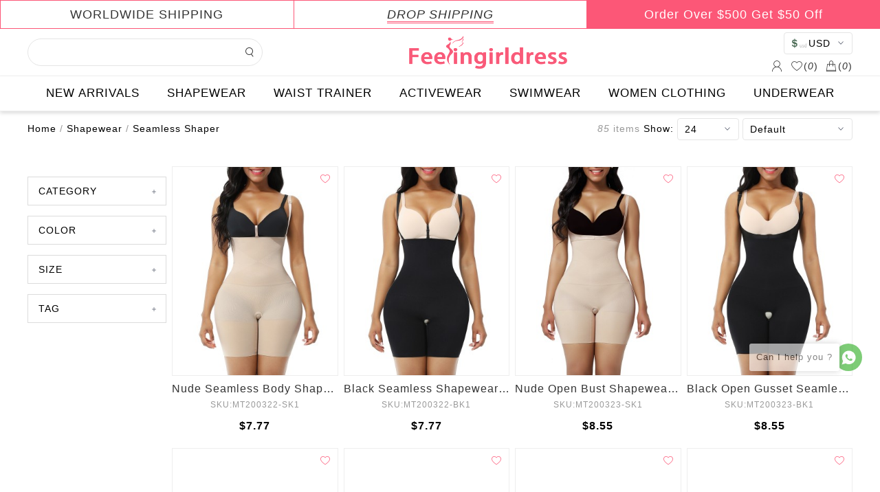

--- FILE ---
content_type: text/html; charset=UTF-8
request_url: https://feelingirldress.com/seamless-shaper/3/
body_size: 34011
content:
<!DOCTYPE html>
<html lang="en">

<head>
    <meta charset="UTF-8">
<meta http-equiv="X-UA-Compatible" content="IE=edge">
<meta name="viewport" content="width=device-width, initial-scale=1">
<meta name="keywords" content="wholesale waist trainer, body shaper vendors, body shaper wholesale">
<meta name="description" content="If you want seamless bra, choose Feelingirldress. The seamless body shaper, bra, and seamless waist cincher here give you the best support and the most comfortable experience.">
<title>Wholesale Seamless Body Shaper &amp; Seamless Bodysuit Shapewear &amp; Bra</title>
<link rel="shortcut icon" type="image/x-icon" href="//cdn.entwebs.com/feelingirldress/upload/website/2019-12-17/1576576954971733.png">
<script  src="/libs/jquery/jquery-3.3.1.min.js"></script>
<script  src="/libs/md5.min.js"></script>
<link rel="stylesheet"  href="/libs/slick/css/slick-theme.css" media="all">
<link rel="stylesheet"  href="/libs/slick/css/slick.min.css" media="all">
<link rel="stylesheet"  href="/common/css/index.css" media="all">
<script  src="/libs/slick/js/slick.min.js"></script>
<link rel="stylesheet" href="/libs/layui/css/layui.css" media="all">
<script  src="/libs/layui/layui.all.js"></script>
<script  src="/libs/layui/layui.js"></script>
<link rel="stylesheet"  href="/assets/default/font/iconfont.css">
<link rel="stylesheet"  href="/assets/default/css/default.css?t=1664247272" media="all">
<link rel="stylesheet"  href="/assets/default/css/layui.css">
<link rel="stylesheet"  href="/assets/default/css/q_img.css">
<link rel="stylesheet"  href="/assets/default/css/layer_hx_lb.css">
<link rel="stylesheet"  href="/assets/default/css/ins.css">
<link rel="stylesheet"  href="/my.scss.css" media="all">
<link rel="stylesheet" href="/libs/viewer/viewer.min.css">
<meta name="google-site-verification" content="21I8IqbBGR9rwvF6J7eZ4QrTBNT0FpvugE34xZAIRLE" />
<!-- Google Tag Manager --> <script>(function(w,d,s,l,i){w[l]=w[l]||[];w[l].push({'gtm.start': new Date().getTime(),event:'gtm.js'});var f=d.getElementsByTagName(s)[0], j=d.createElement(s),dl=l!='dataLayer'?'&l='+l:'';j.async=true;j.src= 'https://www.googletagmanager.com/gtm.js?id='+i+dl;f.parentNode.insertBefore(j,f); })(window,document,'script','dataLayer','GTM-NGLB48H');</script> <!-- End Google Tag Manager -->
<script >
    var product_option_value_id=0;
    var product_list_type=0;
    var category_id=0;
    var product_source=0;
    var session_id = 'dWRXjzcDxUJelthR2mPepqOal0LloXGTP8M1ciYx';
    var url = window.location.href;
    var page_size=24;
    var is_distribution =  0;
    var body_color = '#FFFFFF';
    var main_color = '#fc5777';
    var theme = 'web::default';
    var laytpl = layui.laytpl;
    var layer = layui.layer;
    var laypage = layui.laypage;
    var open_multiple_size = '1';
    var open_inquiry = '0';
            var isShowOrder = true;
                var CART_NUM_TYPE = 1;
        laytpl.config({
        open: '<%',
        close: '%>'
    });
</script>


</head>

<body>
                        

<style>
    .header-tips a {
        height: 40px;
        line-height: 40px;
    }

    .header-tips a img {
        margin-right: 5px;
    }

    .header-tips-1 a {
        position: relative;
        margin-right: 40px;
        color: #999;
        font-style: italic;
    }

    .header-tips-1 a:not(:last-child)::before {
        position: absolute;
        content: '';
        border-right: 1px solid #8989;
        height: 100%;
        margin: auto;
        right: -20px;
        top: 0;
        bottom: 0;
    }

    .header-tips-2 a {
        width: 100%;
        text-align: center;
    }

    .header-tips-2 a em {
        border-bottom: 3px double #fc5777
    }

    .header-tips-2 a:last-child {
        color: #fff;

        background: #fc5777
    }
    .header-tips-4{
        width: 1200px;
        margin:0 auto;
    }
    .header-tips-3 a {
        display: block;
        position: relative;
        width: 100%;
        text-align: center;
    }

    .header-tips-3 a:after {
        content: "";
        position: absolute;
        top: 50%;
        margin-top: -10px;
        right: 0;
        display: block;
        width: 1px;
        height: 20px;
        background-color: rgba(223, 223, 223, 1);
    }

    .header-tips-3 a:last-child::after {
        content: "";
        width: 0;
        height: 0;
    }

</style>
<div class="header-tips header-tips-2 flex1" style="background-color:#fff;font-size:18px;font-weight:400;color:#333;">
        <a href="">
                        WORLDWIDE SHIPPING
            </a>
        <a href="https://www.feelingirldress.com/drop-shipping/">
                        <em>DROP SHIPPING</em>
            </a>
        <a href="">
                        Order Over $500 Get $50 Off
            </a>
    </div>
<header data-header-type="header-1-Template" class="header-1-templ">
        <style>
    .header-user .user-top-icon>a i {
        font-size: 18px;
    }
    header .header-1 .header-search .search-tag {
        padding: 0 30px 0 10px;
    }

</style>
<div class="header-1" >
    <div class="container flex1">
                <div class="header-search">
            <input type="text" placeholder="search" class="search-tag" style="border-radius:24px;border-width:1px;border-color:#E5E5E5;width:300px;">
            <a class="iconfont iconsousuo search-btn"></a>
        </div>
                <a href="/" rel="nofollow" style="margin-left:-73px"><img class="header-logo" style="width:230px;" src="https://cdn.entwebs.com/feelingirldress/upload/template/2024-10-14/1728903367110416.png"
                alt="Feelingirldress.com"></a>
        <div class="header-user">
                        <div class="select-menu-div">
                <div class="select-menu-input">
                    <img src="https://cdn.entwebs.com/default/flag/USD.png"
                        alt="USD">USD
                </div>
                <i class="iconfont iconxiangxia"></i>
                <ul class="select-menu-ul">
                                        <li data-hx-currency  alt="USD">
                        <img src="https://cdn.entwebs.com/default/flag/USD.png"  alt="USD">USD
                    </li>
                                        <li data-hx-currency  alt="EUR">
                        <img src="https://cdn.entwebs.com/default/flag/EUR.png"  alt="EUR">EUR
                    </li>
                                        <li data-hx-currency  alt="GBP">
                        <img src="https://cdn.entwebs.com/default/flag/GBP.png"  alt="GBP">GBP
                    </li>
                                        <li data-hx-currency  alt="AUD">
                        <img src="https://cdn.entwebs.com/default/flag/AUD.png"  alt="AUD">AUD
                    </li>
                                        <li data-hx-currency  alt="CAD">
                        <img src="https://cdn.entwebs.com/default/flag/CAD.png"  alt="CAD">CAD
                    </li>
                                    </ul>
            </div>
                                        <div class="user-top-icon">
                                        <a rel="nofollow" class="wrap-item tips-userInfo" href="javascript:void(0)">
                        <i class="iconfont iconwode header-fav-icon"></i>
                        <span class="user-name"></span>
                    </a>
                                        <a href="javascript: void(0);" rel="nofollow" class="tips-wish">
                        <i class="iconfont iconxihuan header-fav-icon "></i>
                        (<em class="tip top-wish-total">0</em>)
                    </a>
                                        <a href="javascript: void(0);" rel="nofollow" class="tips-bag">
                        <i class="iconfont iconshoutidai header-fav-icon "></i>
                        (<em class="tip top-bag-total">0</em>)
                    </a>
                                    </div>
                    </div>
    </div>
        <ul class="nav-ul">
                <li class="nav-li">
            <a href="/new-arrivals_l_3109.html" class="nav-title" style="padding-left:20px;padding-right:20px;font-size:17px;font-weight:500;color:#000000;">NEW ARRIVALS</a>
                    </li>
                <li class="nav-li">
            <a href="/shapewear/" class="nav-title" style="padding-left:20px;padding-right:20px;font-size:17px;font-weight:500;color:#000000;">SHAPEWEAR</a>
                        <div class="nav-mask"></div>
            <div class="nav-tab">
                <div class="container flex3">
                                                                                                            <div class="nav-main">
                                                        <a href="/shapewear-dress_l_3247.html"
                                style="color:#fc5777;font-weight:bold;"
                                >Shapewear Dress</a>
                                                        <a href="/seamless-shaper/"
                                style="color:#fc5777;font-weight:bold;"
                                >Seamless Shaper</a>
                                                        <a href="/bodysuit_l_3259.html"
                                >Bodysuit</a>
                                                        <a href="/body-shaper/"
                                style="color:#fc5777;font-weight:bold;"
                                >Body Shaper</a>
                                                        <a href="/butt-lift-shaper/"
                                >Butt Lift Shaper</a>
                                                        <a href="/tanks-camis/"
                                >Tanks &amp; Camis</a>
                                                        <a href="/men-shaper/"
                                >Men Shaper</a>
                                                    </div>
                                                                    <div class="nav-main">
                                                        <a href="/accessories/"
                                >Accessories</a>
                                                    </div>
                                                                                                                        <div class="nav-main">
                        <a href="/shapewear-dress_l_3247.html" title="Shapewear Dress" style="text-align: center;"><img
                                src="https://cdn.entwebs.com/feelingirldress/upload/menu/2023-04-26/1682495832629919.jpg" alt="Shapewear Dress"
                                style="display: block;max-width: 120px;">Shapewear Dress</a>
                    </div>
                                                                                                    <div class="nav-main">
                        <a href="/seamless-shaper/" title="Seamless Shaper" style="text-align: center;"><img
                                src="https://cdn.entwebs.com/feelingirldress/upload/menu/2021-08-04/1628042659380426.jpg" alt="Seamless Shaper"
                                style="display: block;max-width: 120px;">Seamless Shaper</a>
                    </div>
                                                                                                                                                                                                                                                                                                        </div>
            </div>
                    </li>
                <li class="nav-li">
            <a href="/waist-trainer/" class="nav-title" style="padding-left:20px;padding-right:20px;font-size:17px;font-weight:500;color:#000000;">WAIST TRAINER</a>
                        <div class="nav-mask"></div>
            <div class="nav-tab">
                <div class="container flex3">
                                                                                                            <div class="nav-main">
                                                        <a href="/waist-trainer/"
                                >Waist Trainer</a>
                                                        <a href="/neoprene-waist-trainer/"
                                >Neoprene Waist Trainer</a>
                                                        <a href="/waist-trainer-legging/"
                                >Waist Trainer Legging</a>
                                                        <a href="/waist-trimmer/"
                                >Waist Trimmer</a>
                                                    </div>
                                                                                                                                                                                                                                            </div>
            </div>
                    </li>
                <li class="nav-li">
            <a href="/activewear/" class="nav-title" style="padding-left:20px;padding-right:20px;font-size:17px;font-weight:500;color:#000000;">ACTIVEWEAR</a>
                        <div class="nav-mask"></div>
            <div class="nav-tab">
                <div class="container flex3">
                                                                                                            <div class="nav-main">
                                                        <a href="/sport-suits/"
                                style="color:#fc5777;font-weight:bold;"
                                >Sport Suits</a>
                                                        <a href="/yoga-leggings/"
                                style="color:#fc5777;font-weight:bold;"
                                >Yoga Leggings</a>
                                                        <a href="/sport-t-shirt/"
                                >Sport T-Shirt</a>
                                                        <a href="/gym-shorts/"
                                >Gym Shorts</a>
                                                        <a href="/sport-bra/"
                                >Sport Bra</a>
                                                        <a href="/jumpsuit_l_3277.html"
                                >Jumpsuit</a>
                                                    </div>
                                                                                                                        <div class="nav-main">
                        <a href="/sport-suits/" title="Sport Suits" style="text-align: center;"><img
                                src="https://cdn.entwebs.com/feelingirldress/upload/menu/2021-08-04/1628043951383340.jpg" alt="Sport Suits"
                                style="display: block;max-width: 120px;">Sport Suits</a>
                    </div>
                                                                                                    <div class="nav-main">
                        <a href="/yoga-leggings/" title="Yoga Leggings" style="text-align: center;"><img
                                src="https://cdn.entwebs.com/feelingirldress/upload/menu/2021-08-04/1628044164722203.jpg" alt="Yoga Leggings"
                                style="display: block;max-width: 120px;">Yoga Leggings</a>
                    </div>
                                                                                                                                                                                                                        </div>
            </div>
                    </li>
                <li class="nav-li">
            <a href="/swimwear/" class="nav-title" style="padding-left:20px;padding-right:20px;font-size:17px;font-weight:500;color:#000000;">SWIMWEAR</a>
                        <div class="nav-mask"></div>
            <div class="nav-tab">
                <div class="container flex3">
                                                                                                            <div class="nav-main">
                                                        <a href="/beach-cover-up/"
                                >Beach Cover Up</a>
                                                        <a href="/swimwear-shapewear_l_3110.html"
                                >Swimwear Shapewear</a>
                                                    </div>
                                                                                                                                                            </div>
            </div>
                    </li>
                <li class="nav-li">
            <a href="/women-clothing/" class="nav-title" style="padding-left:20px;padding-right:20px;font-size:17px;font-weight:500;color:#000000;">WOMEN CLOTHING</a>
                        <div class="nav-mask"></div>
            <div class="nav-tab">
                <div class="container flex3">
                                                                                                            <div class="nav-main">
                                                        <a href="/shirts-blouses/"
                                style="color:#fc5777;font-weight:bold;"
                                >Shirts &amp; Blouses</a>
                                                        <a href="/crop-top/"
                                >Crop Top</a>
                                                        <a href="/women-suit/"
                                style="color:#fc5777;font-weight:bold;"
                                >Women&#039;Suit</a>
                                                        <a href="/beach-cover-up/"
                                >Beach Cover Up</a>
                                                    </div>
                                                                                                                        <div class="nav-main">
                        <a href="/shirts-blouses/" title="Shirts &amp; Blouses" style="text-align: center;"><img
                                src="https://cdn.entwebs.com/feelingirldress/upload/menu/2021-08-04/1628044210510593.jpg" alt="Shirts &amp; Blouses"
                                style="display: block;max-width: 120px;">Shirts &amp; Blouses</a>
                    </div>
                                                                                                                                            <div class="nav-main">
                        <a href="/women-suit/" title="Women&#039;Suit" style="text-align: center;"><img
                                src="https://cdn.entwebs.com/feelingirldress/upload/menu/2021-08-04/1628044325746798.jpg" alt="Women&#039;Suit"
                                style="display: block;max-width: 120px;">Women&#039;Suit</a>
                    </div>
                                                                                                </div>
            </div>
                    </li>
                <li class="nav-li">
            <a href="/underwear/" class="nav-title" style="padding-left:20px;padding-right:20px;font-size:17px;font-weight:500;color:#000000;">UNDERWEAR</a>
                        <div class="nav-mask"></div>
            <div class="nav-tab">
                <div class="container flex3">
                                                                                                            <div class="nav-main">
                                                        <a href="/bra-set/"
                                >Bra Set</a>
                                                        <a href="/sexy-lingerie_l_3256.html"
                                >Sexy Lingerie</a>
                                                    </div>
                                                                                                                                                            </div>
            </div>
                    </li>
            </ul>
    </div>
            <a id="return_top" data-hx-top class="iconfont iconzhiding"></a>
            <div class="customer-service" style="right: 2%;bottom: 25%;">
    <div class="service-left">
                <div class="service-div">
            <a target="_blank" href="https://api.whatsapp.com/send?phone=8613348377169" style="margin-right: 7px;">
                <svg class="tel-2" viewBox="0 0 1024 1024" version="1.1"
                    xmlns="http://www.w3.org/2000/svg"  xmlns:xlink="http://www.w3.org/1999/xlink" width="35"
                    height="35">
                    <path
                        d="M520.124 64C277.21 64 80.268 259.402 80.268 500.464c0 82.46 23.064 159.58 63.118 225.374L64 960l243.528-77.364c63.016 34.57 135.49 54.292 212.596 54.292C763.07 936.928 960 741.498 960 500.464 960 259.402 763.07 64 520.124 64zM738.848 666.22c-10.348 25.654-57.148 49.066-77.798 50.144-20.628 1.094-21.216 15.988-133.68-32.868-112.45-48.868-180.104-167.688-185.438-175.34-5.338-7.624-43.56-62.094-41.498-116.91 2.076-54.826 32.094-80.692 42.808-91.45 10.702-10.774 22.972-12.704 30.464-12.826 8.856-0.144 14.592-0.264 21.146-0.022 6.548 0.248 16.384-1.37 24.9 21.278 8.512 22.646 28.886 78.306 31.492 83.978 2.604 5.678 4.216 12.252 0.204 19.542-4.024 7.306-6.084 11.87-11.922 18.166-5.87 6.296-12.348 14.084-17.584 18.898-5.84 5.33-11.94 11.144-5.8 22.538 6.136 11.386 27.306 48.712 59.558 79.472 41.45 39.542 77.196 52.658 88.196 58.634 11.03 6.008 17.612 5.34 24.452-1.858 6.808-7.198 29.278-31.492 37.192-42.338 7.91-10.876 15.322-8.746 25.484-4.658 10.156 4.104 64.314 33.112 75.346 39.102 11.02 5.978 18.386 9.058 21.02 13.8C750.024 618.262 749.192 640.564 738.848 666.22z"
                        fill="#27AA1C"></path>
                </svg>
            </a>
            <a target="_blank" class="service-info" href="https://api.whatsapp.com/send?phone=8613348377169">
                <p>Eadda</p>
                <p>0086 13348377169</p>
            </a>
        </div>
                <div class="service-div">
            <a target="_blank" href="https://api.whatsapp.com/send?phone=8617306007499" style="margin-right: 7px;">
                <svg class="tel-2" viewBox="0 0 1024 1024" version="1.1"
                    xmlns="http://www.w3.org/2000/svg"  xmlns:xlink="http://www.w3.org/1999/xlink" width="35"
                    height="35">
                    <path
                        d="M520.124 64C277.21 64 80.268 259.402 80.268 500.464c0 82.46 23.064 159.58 63.118 225.374L64 960l243.528-77.364c63.016 34.57 135.49 54.292 212.596 54.292C763.07 936.928 960 741.498 960 500.464 960 259.402 763.07 64 520.124 64zM738.848 666.22c-10.348 25.654-57.148 49.066-77.798 50.144-20.628 1.094-21.216 15.988-133.68-32.868-112.45-48.868-180.104-167.688-185.438-175.34-5.338-7.624-43.56-62.094-41.498-116.91 2.076-54.826 32.094-80.692 42.808-91.45 10.702-10.774 22.972-12.704 30.464-12.826 8.856-0.144 14.592-0.264 21.146-0.022 6.548 0.248 16.384-1.37 24.9 21.278 8.512 22.646 28.886 78.306 31.492 83.978 2.604 5.678 4.216 12.252 0.204 19.542-4.024 7.306-6.084 11.87-11.922 18.166-5.87 6.296-12.348 14.084-17.584 18.898-5.84 5.33-11.94 11.144-5.8 22.538 6.136 11.386 27.306 48.712 59.558 79.472 41.45 39.542 77.196 52.658 88.196 58.634 11.03 6.008 17.612 5.34 24.452-1.858 6.808-7.198 29.278-31.492 37.192-42.338 7.91-10.876 15.322-8.746 25.484-4.658 10.156 4.104 64.314 33.112 75.346 39.102 11.02 5.978 18.386 9.058 21.02 13.8C750.024 618.262 749.192 640.564 738.848 666.22z"
                        fill="#27AA1C"></path>
                </svg>
            </a>
            <a target="_blank" class="service-info" href="https://api.whatsapp.com/send?phone=8617306007499">
                <p>Sunny</p>
                <p>0086 17306007499</p>
            </a>
        </div>
                <div class="service-div">
            <a target="_blank" href="https://api.whatsapp.com/send?phone=8619928799973" style="margin-right: 7px;">
                <svg class="tel-2" viewBox="0 0 1024 1024" version="1.1"
                    xmlns="http://www.w3.org/2000/svg"  xmlns:xlink="http://www.w3.org/1999/xlink" width="35"
                    height="35">
                    <path
                        d="M520.124 64C277.21 64 80.268 259.402 80.268 500.464c0 82.46 23.064 159.58 63.118 225.374L64 960l243.528-77.364c63.016 34.57 135.49 54.292 212.596 54.292C763.07 936.928 960 741.498 960 500.464 960 259.402 763.07 64 520.124 64zM738.848 666.22c-10.348 25.654-57.148 49.066-77.798 50.144-20.628 1.094-21.216 15.988-133.68-32.868-112.45-48.868-180.104-167.688-185.438-175.34-5.338-7.624-43.56-62.094-41.498-116.91 2.076-54.826 32.094-80.692 42.808-91.45 10.702-10.774 22.972-12.704 30.464-12.826 8.856-0.144 14.592-0.264 21.146-0.022 6.548 0.248 16.384-1.37 24.9 21.278 8.512 22.646 28.886 78.306 31.492 83.978 2.604 5.678 4.216 12.252 0.204 19.542-4.024 7.306-6.084 11.87-11.922 18.166-5.87 6.296-12.348 14.084-17.584 18.898-5.84 5.33-11.94 11.144-5.8 22.538 6.136 11.386 27.306 48.712 59.558 79.472 41.45 39.542 77.196 52.658 88.196 58.634 11.03 6.008 17.612 5.34 24.452-1.858 6.808-7.198 29.278-31.492 37.192-42.338 7.91-10.876 15.322-8.746 25.484-4.658 10.156 4.104 64.314 33.112 75.346 39.102 11.02 5.978 18.386 9.058 21.02 13.8C750.024 618.262 749.192 640.564 738.848 666.22z"
                        fill="#27AA1C"></path>
                </svg>
            </a>
            <a target="_blank" class="service-info" href="https://api.whatsapp.com/send?phone=8619928799973">
                <p>Joyce</p>
                <p>0086 19928799973</p>
            </a>
        </div>
                <div class="service-div">
            <a target="_blank" href="https://api.whatsapp.com/send?phone=8618060933706" style="margin-right: 7px;">
                <svg class="tel-2" viewBox="0 0 1024 1024" version="1.1"
                    xmlns="http://www.w3.org/2000/svg"  xmlns:xlink="http://www.w3.org/1999/xlink" width="35"
                    height="35">
                    <path
                        d="M520.124 64C277.21 64 80.268 259.402 80.268 500.464c0 82.46 23.064 159.58 63.118 225.374L64 960l243.528-77.364c63.016 34.57 135.49 54.292 212.596 54.292C763.07 936.928 960 741.498 960 500.464 960 259.402 763.07 64 520.124 64zM738.848 666.22c-10.348 25.654-57.148 49.066-77.798 50.144-20.628 1.094-21.216 15.988-133.68-32.868-112.45-48.868-180.104-167.688-185.438-175.34-5.338-7.624-43.56-62.094-41.498-116.91 2.076-54.826 32.094-80.692 42.808-91.45 10.702-10.774 22.972-12.704 30.464-12.826 8.856-0.144 14.592-0.264 21.146-0.022 6.548 0.248 16.384-1.37 24.9 21.278 8.512 22.646 28.886 78.306 31.492 83.978 2.604 5.678 4.216 12.252 0.204 19.542-4.024 7.306-6.084 11.87-11.922 18.166-5.87 6.296-12.348 14.084-17.584 18.898-5.84 5.33-11.94 11.144-5.8 22.538 6.136 11.386 27.306 48.712 59.558 79.472 41.45 39.542 77.196 52.658 88.196 58.634 11.03 6.008 17.612 5.34 24.452-1.858 6.808-7.198 29.278-31.492 37.192-42.338 7.91-10.876 15.322-8.746 25.484-4.658 10.156 4.104 64.314 33.112 75.346 39.102 11.02 5.978 18.386 9.058 21.02 13.8C750.024 618.262 749.192 640.564 738.848 666.22z"
                        fill="#27AA1C"></path>
                </svg>
            </a>
            <a target="_blank" class="service-info" href="https://api.whatsapp.com/send?phone=8618060933706">
                <p>Candy</p>
                <p>0086 18060933706</p>
            </a>
        </div>
                <div class="service-div">
            <a target="_blank" href="https://api.whatsapp.com/send?phone=8617306007853" style="margin-right: 7px;">
                <svg class="tel-2" viewBox="0 0 1024 1024" version="1.1"
                    xmlns="http://www.w3.org/2000/svg"  xmlns:xlink="http://www.w3.org/1999/xlink" width="35"
                    height="35">
                    <path
                        d="M520.124 64C277.21 64 80.268 259.402 80.268 500.464c0 82.46 23.064 159.58 63.118 225.374L64 960l243.528-77.364c63.016 34.57 135.49 54.292 212.596 54.292C763.07 936.928 960 741.498 960 500.464 960 259.402 763.07 64 520.124 64zM738.848 666.22c-10.348 25.654-57.148 49.066-77.798 50.144-20.628 1.094-21.216 15.988-133.68-32.868-112.45-48.868-180.104-167.688-185.438-175.34-5.338-7.624-43.56-62.094-41.498-116.91 2.076-54.826 32.094-80.692 42.808-91.45 10.702-10.774 22.972-12.704 30.464-12.826 8.856-0.144 14.592-0.264 21.146-0.022 6.548 0.248 16.384-1.37 24.9 21.278 8.512 22.646 28.886 78.306 31.492 83.978 2.604 5.678 4.216 12.252 0.204 19.542-4.024 7.306-6.084 11.87-11.922 18.166-5.87 6.296-12.348 14.084-17.584 18.898-5.84 5.33-11.94 11.144-5.8 22.538 6.136 11.386 27.306 48.712 59.558 79.472 41.45 39.542 77.196 52.658 88.196 58.634 11.03 6.008 17.612 5.34 24.452-1.858 6.808-7.198 29.278-31.492 37.192-42.338 7.91-10.876 15.322-8.746 25.484-4.658 10.156 4.104 64.314 33.112 75.346 39.102 11.02 5.978 18.386 9.058 21.02 13.8C750.024 618.262 749.192 640.564 738.848 666.22z"
                        fill="#27AA1C"></path>
                </svg>
            </a>
            <a target="_blank" class="service-info" href="https://api.whatsapp.com/send?phone=8617306007853">
                <p>Elena</p>
                <p>0086 17306007853</p>
            </a>
        </div>
                <div class="service-div">
            <a target="_blank" href="https://api.whatsapp.com/send?phone=8617359265933" style="margin-right: 7px;">
                <svg class="tel-2" viewBox="0 0 1024 1024" version="1.1"
                    xmlns="http://www.w3.org/2000/svg"  xmlns:xlink="http://www.w3.org/1999/xlink" width="35"
                    height="35">
                    <path
                        d="M520.124 64C277.21 64 80.268 259.402 80.268 500.464c0 82.46 23.064 159.58 63.118 225.374L64 960l243.528-77.364c63.016 34.57 135.49 54.292 212.596 54.292C763.07 936.928 960 741.498 960 500.464 960 259.402 763.07 64 520.124 64zM738.848 666.22c-10.348 25.654-57.148 49.066-77.798 50.144-20.628 1.094-21.216 15.988-133.68-32.868-112.45-48.868-180.104-167.688-185.438-175.34-5.338-7.624-43.56-62.094-41.498-116.91 2.076-54.826 32.094-80.692 42.808-91.45 10.702-10.774 22.972-12.704 30.464-12.826 8.856-0.144 14.592-0.264 21.146-0.022 6.548 0.248 16.384-1.37 24.9 21.278 8.512 22.646 28.886 78.306 31.492 83.978 2.604 5.678 4.216 12.252 0.204 19.542-4.024 7.306-6.084 11.87-11.922 18.166-5.87 6.296-12.348 14.084-17.584 18.898-5.84 5.33-11.94 11.144-5.8 22.538 6.136 11.386 27.306 48.712 59.558 79.472 41.45 39.542 77.196 52.658 88.196 58.634 11.03 6.008 17.612 5.34 24.452-1.858 6.808-7.198 29.278-31.492 37.192-42.338 7.91-10.876 15.322-8.746 25.484-4.658 10.156 4.104 64.314 33.112 75.346 39.102 11.02 5.978 18.386 9.058 21.02 13.8C750.024 618.262 749.192 640.564 738.848 666.22z"
                        fill="#27AA1C"></path>
                </svg>
            </a>
            <a target="_blank" class="service-info" href="https://api.whatsapp.com/send?phone=8617359265933">
                <p>Cora</p>
                <p>0086 17359265933</p>
            </a>
        </div>
                <div class="service-div">
            <a target="_blank" href="https://api.whatsapp.com/send?phone=8618559680939" style="margin-right: 7px;">
                <svg class="tel-2" viewBox="0 0 1024 1024" version="1.1"
                    xmlns="http://www.w3.org/2000/svg"  xmlns:xlink="http://www.w3.org/1999/xlink" width="35"
                    height="35">
                    <path
                        d="M520.124 64C277.21 64 80.268 259.402 80.268 500.464c0 82.46 23.064 159.58 63.118 225.374L64 960l243.528-77.364c63.016 34.57 135.49 54.292 212.596 54.292C763.07 936.928 960 741.498 960 500.464 960 259.402 763.07 64 520.124 64zM738.848 666.22c-10.348 25.654-57.148 49.066-77.798 50.144-20.628 1.094-21.216 15.988-133.68-32.868-112.45-48.868-180.104-167.688-185.438-175.34-5.338-7.624-43.56-62.094-41.498-116.91 2.076-54.826 32.094-80.692 42.808-91.45 10.702-10.774 22.972-12.704 30.464-12.826 8.856-0.144 14.592-0.264 21.146-0.022 6.548 0.248 16.384-1.37 24.9 21.278 8.512 22.646 28.886 78.306 31.492 83.978 2.604 5.678 4.216 12.252 0.204 19.542-4.024 7.306-6.084 11.87-11.922 18.166-5.87 6.296-12.348 14.084-17.584 18.898-5.84 5.33-11.94 11.144-5.8 22.538 6.136 11.386 27.306 48.712 59.558 79.472 41.45 39.542 77.196 52.658 88.196 58.634 11.03 6.008 17.612 5.34 24.452-1.858 6.808-7.198 29.278-31.492 37.192-42.338 7.91-10.876 15.322-8.746 25.484-4.658 10.156 4.104 64.314 33.112 75.346 39.102 11.02 5.978 18.386 9.058 21.02 13.8C750.024 618.262 749.192 640.564 738.848 666.22z"
                        fill="#27AA1C"></path>
                </svg>
            </a>
            <a target="_blank" class="service-info" href="https://api.whatsapp.com/send?phone=8618559680939">
                <p>Grace Chen</p>
                <p>0086 18559680939</p>
            </a>
        </div>
                <div class="service-div">
            <a target="_blank" href="https://api.whatsapp.com/send?phone=8618144148407" style="margin-right: 7px;">
                <svg class="tel-2" viewBox="0 0 1024 1024" version="1.1"
                    xmlns="http://www.w3.org/2000/svg"  xmlns:xlink="http://www.w3.org/1999/xlink" width="35"
                    height="35">
                    <path
                        d="M520.124 64C277.21 64 80.268 259.402 80.268 500.464c0 82.46 23.064 159.58 63.118 225.374L64 960l243.528-77.364c63.016 34.57 135.49 54.292 212.596 54.292C763.07 936.928 960 741.498 960 500.464 960 259.402 763.07 64 520.124 64zM738.848 666.22c-10.348 25.654-57.148 49.066-77.798 50.144-20.628 1.094-21.216 15.988-133.68-32.868-112.45-48.868-180.104-167.688-185.438-175.34-5.338-7.624-43.56-62.094-41.498-116.91 2.076-54.826 32.094-80.692 42.808-91.45 10.702-10.774 22.972-12.704 30.464-12.826 8.856-0.144 14.592-0.264 21.146-0.022 6.548 0.248 16.384-1.37 24.9 21.278 8.512 22.646 28.886 78.306 31.492 83.978 2.604 5.678 4.216 12.252 0.204 19.542-4.024 7.306-6.084 11.87-11.922 18.166-5.87 6.296-12.348 14.084-17.584 18.898-5.84 5.33-11.94 11.144-5.8 22.538 6.136 11.386 27.306 48.712 59.558 79.472 41.45 39.542 77.196 52.658 88.196 58.634 11.03 6.008 17.612 5.34 24.452-1.858 6.808-7.198 29.278-31.492 37.192-42.338 7.91-10.876 15.322-8.746 25.484-4.658 10.156 4.104 64.314 33.112 75.346 39.102 11.02 5.978 18.386 9.058 21.02 13.8C750.024 618.262 749.192 640.564 738.848 666.22z"
                        fill="#27AA1C"></path>
                </svg>
            </a>
            <a target="_blank" class="service-info" href="https://api.whatsapp.com/send?phone=8618144148407">
                <p>Coco</p>
                <p>0086 18144148407</p>
            </a>
        </div>
                <div class="service-div">
            <a target="_blank" href="https://api.whatsapp.com/send?phone=8618559680864" style="margin-right: 7px;">
                <svg class="tel-2" viewBox="0 0 1024 1024" version="1.1"
                    xmlns="http://www.w3.org/2000/svg"  xmlns:xlink="http://www.w3.org/1999/xlink" width="35"
                    height="35">
                    <path
                        d="M520.124 64C277.21 64 80.268 259.402 80.268 500.464c0 82.46 23.064 159.58 63.118 225.374L64 960l243.528-77.364c63.016 34.57 135.49 54.292 212.596 54.292C763.07 936.928 960 741.498 960 500.464 960 259.402 763.07 64 520.124 64zM738.848 666.22c-10.348 25.654-57.148 49.066-77.798 50.144-20.628 1.094-21.216 15.988-133.68-32.868-112.45-48.868-180.104-167.688-185.438-175.34-5.338-7.624-43.56-62.094-41.498-116.91 2.076-54.826 32.094-80.692 42.808-91.45 10.702-10.774 22.972-12.704 30.464-12.826 8.856-0.144 14.592-0.264 21.146-0.022 6.548 0.248 16.384-1.37 24.9 21.278 8.512 22.646 28.886 78.306 31.492 83.978 2.604 5.678 4.216 12.252 0.204 19.542-4.024 7.306-6.084 11.87-11.922 18.166-5.87 6.296-12.348 14.084-17.584 18.898-5.84 5.33-11.94 11.144-5.8 22.538 6.136 11.386 27.306 48.712 59.558 79.472 41.45 39.542 77.196 52.658 88.196 58.634 11.03 6.008 17.612 5.34 24.452-1.858 6.808-7.198 29.278-31.492 37.192-42.338 7.91-10.876 15.322-8.746 25.484-4.658 10.156 4.104 64.314 33.112 75.346 39.102 11.02 5.978 18.386 9.058 21.02 13.8C750.024 618.262 749.192 640.564 738.848 666.22z"
                        fill="#27AA1C"></path>
                </svg>
            </a>
            <a target="_blank" class="service-info" href="https://api.whatsapp.com/send?phone=8618559680864">
                <p>Shirley</p>
                <p>0086 18559680864</p>
            </a>
        </div>
            </div>
    <a href="javascript:void(0)" class="service-right">
        <svg  class="tel-2" viewBox="0 0 1024 1024" version="1.1"
            xmlns="http://www.w3.org/2000/svg"  xmlns:xlink="http://www.w3.org/1999/xlink" width="23"
            height="23">
            <path
                d="M520.124 64C277.21 64 80.268 259.402 80.268 500.464c0 82.46 23.064 159.58 63.118 225.374L64 960l243.528-77.364c63.016 34.57 135.49 54.292 212.596 54.292C763.07 936.928 960 741.498 960 500.464 960 259.402 763.07 64 520.124 64zM738.848 666.22c-10.348 25.654-57.148 49.066-77.798 50.144-20.628 1.094-21.216 15.988-133.68-32.868-112.45-48.868-180.104-167.688-185.438-175.34-5.338-7.624-43.56-62.094-41.498-116.91 2.076-54.826 32.094-80.692 42.808-91.45 10.702-10.774 22.972-12.704 30.464-12.826 8.856-0.144 14.592-0.264 21.146-0.022 6.548 0.248 16.384-1.37 24.9 21.278 8.512 22.646 28.886 78.306 31.492 83.978 2.604 5.678 4.216 12.252 0.204 19.542-4.024 7.306-6.084 11.87-11.922 18.166-5.87 6.296-12.348 14.084-17.584 18.898-5.84 5.33-11.94 11.144-5.8 22.538 6.136 11.386 27.306 48.712 59.558 79.472 41.45 39.542 77.196 52.658 88.196 58.634 11.03 6.008 17.612 5.34 24.452-1.858 6.808-7.198 29.278-31.492 37.192-42.338 7.91-10.876 15.322-8.746 25.484-4.658 10.156 4.104 64.314 33.112 75.346 39.102 11.02 5.978 18.386 9.058 21.02 13.8C750.024 618.262 749.192 640.564 738.848 666.22z"
                fill="#fff">
            </path>
        </svg>
    </a>
</div>
    </header>

<script>
    $(function () {
        $(".nav-li").hover(function () {
            $(this).addClass('hover');
        }, function () {
            $(this).removeClass("hover");
        });

        $(".nav-mask").hover(function () {
            $(this).parent('.nav-li').removeClass('hover');
        });
        $(document).delegate(".icon-sousou-2", "click", function () {
            $('.header-sousou-2').fadeIn()
        }).delegate(".header-sousou-2 .sousou-close", "click", function () {
            $('.header-sousou-2').fadeOut()
        })
        $(document).delegate(".icon-sousou-5", "click", function () {
            $('.header-sousou-5').fadeIn()
        }).delegate(".header-sousou-5 .sousou-close", "click", function () {
            $('.header-sousou-5').fadeOut()
        })
    })

</script>
    
<main>
                                    <section>
    <style>
        .category-description-1 {
            position: relative;
            margin-bottom: 70px;
        }

        .category-description-1>.full-image {
            width: 100%;
        }

        .category-description-1>div {
            position: absolute;
            top: 0;
            left: 0;
            width: 90%;
            height: 90%;
            margin: auto;
            bottom: 0;
            right: 0;
            display: flex;
            align-items: center;
            justify-content: center;
            margin: auto;
        }
        .category-description-1>div .title{
            text-align: center;
            font-size: 26px;
        }

        .category-description-1 .description-main>span{
            display: block;
            margin-top: 30px;
            letter-spacing: 0.04rem;
        }
    </style>
                    
    </section>
                <div class="navigation container flex1" style="padding:10px 0">
                <style>
   .ui-eb-table .ui-eb:hover{
        color:  #fc5777 !important;
    }
</style>
<div class="ui-eb-table">
    <a href="/" class="ui-eb" style="font-size: 14px;color: #000;">Home</a>
        /
    <a href="/shapewear/" class="ui-eb"
        style="font-size: 14px;color: #000;">Shapewear</a>
            /
    <a href="/seamless-shaper/" class="ui-eb" style="font-size: 14px;color: #000;">Seamless Shaper</a>
    </div>                        <div class="navigation-right flex">
                        <span style="color: #999999;padding-right: 5px;"><em id="shop_total">85</em>
                items</span>
                        <span>Show:</span>
            <div class="select-menu-div" style="width:90px;margin:auto 5px">
                <div class="select-menu-input">
                                        24
                                    </div>
                <i class="iconfont iconxiangxia"></i>
                <ul class="select-menu-ul" filter-key="page_size">
                                        <li value="24" filter-value="24">24
                    </li>
                                        <li value="54" filter-value="54">54
                    </li>
                                        <li value="84" filter-value="84">84
                    </li>
                                        <li value="114" filter-value="114">114
                    </li>
                                    </ul>
            </div>
                                                <div class="select-menu-div" style="width: 160px;">
                <div class="select-menu-input">
                                        Default
                                    </div>
                <i class="iconfont iconxiangxia"></i>
                <ul class="select-menu-ul" filter-key="sort">
                    <li filter-name="" filter-value="" value="Default">Default</li>
                    <li filter-name="new" filter-value="desc" value="New In">New In</li>
                    <li filter-name="price" filter-value="asc" value="Price Low To High">Price Low To High</li>
                    <li filter-name="price" filter-value="desc" value="Price High To Low">Price High To Low</li>
                </ul>
            </div>
                    </div>
            </div>
    <div class="search-for"></div>
    <section class="container category-main" >
                <style >
    .select-filter {
        width: 200px;
        min-width: 200px;
        margin-right: 10px;
    }

    .select-filter-item {
        width: 100%;
        border: solid 1px #dcdcdc;
        margin: 15px 0;
        background: #fff;
        height: 40px;
    }

    .select-filter-item:hover i {
        transform: rotate(45deg);
        border: 1px solid #eee;
        border-radius: 50%;
    }

    .select-filter-item-title {
        display: flex;
        align-items: center;
        justify-content: space-between;
        height: 40px;
        padding: 0 15px;
        font-size: 14px;
    }


    .select-filter-item-title .empty-class {
        font-size: 11px;
        text-decoration: underline;
        cursor: pointer;
        font-weight: 400;
    }
    .select-filter-item-title .empty-class:hover{
            color: #fc5777;
     }
    .select-filter-item-ul {
        max-height: 250px !important;
        overflow: hidden;
        overflow: auto;
        padding: 0;
    }

    .select-filter-item-ul a,
    .select-filter-item-ul li {
        color: #333;
        font-size: 14px;
        width: 100%;
        cursor: pointer;
        display: flex;
        align-items: center;
        padding: 0 15px !important;
        white-space: nowrap;
        height: 35px !important;
        position: relative;
    }

    .select-filter-item-ul li::before {
        position: absolute;
        content: '';
        width: 5px;
        height: 5px;
        border: solid 1px #caccce;
        top: 0;
        bottom: 0;
        left: 3px;
        margin: auto;
    }

    .select-filter-item-ul li a {
        padding: 0 !important;
    }

    .select-filter-item-ul a:hover,
    .select-filter-item-ul li:hover,
    .select-filter-item-ul li.active {
        color: #fc5777;
        background:#fc5777 5f !important;
    }

    .select-filter-item-ul li.active::before {
        background: #fc5777 !important;
    }

    .select-filter-item-ul::-webkit-scrollbar {
        width: 2px;
        height: 4px;
    }

    .select-filter-item-ul::-webkit-scrollbar-thumb {
        border-radius: 5px;
        -webkit-box-shadow: inset 0 0 5px  rgb(160, 160, 160);
        background:  rgb(206, 205, 205);

    }

    .select-filter-item-ul::-webkit-scrollbar-track {
        -webkit-box-shadow: inset 0 0 5px rgba(0, 0, 0, 0.1);
        border-radius: 0;
        background: rgba(0, 0, 0, 0.1);
    }
</style>
<div class="select-filter">
        <div class="select-menu-div select-filter-item">
        <p class="select-filter-item-title">CATEGORY</p>
        <i class="iconfont iconjia empty-class"></i>
        <ul class="select-menu-ul select-filter-item-ul">
                        <li><a href="/waist-trainer/" title="Waist Trainer">Waist Trainer</a></li>
                        <li><a href="/butt-lift-shaper/" title="Butt Lift Shaper">Butt Lift Shaper</a></li>
                        <li><a href="/body-shaper/" title="Body Shaper">Body Shaper</a></li>
                        <li><a href="/neoprene-waist-trainer/" title="Neoprene Waist Trainer">Neoprene Waist Trainer</a></li>
                        <li><a href="/men-shaper/" title="Men Shaper">Men Shaper</a></li>
                        <li><a href="/waist-trimmer/" title="Waist Trimmer">Waist Trimmer</a></li>
                        <li><a href="/tanks-camis/" title="Tanks &amp; Camis">Tanks &amp; Camis</a></li>
                        <li><a href="/accessories/" title="Accessories">Accessories</a></li>
                        <li><a href="/shapewear-dress_l_3247.html" title="Shapewear Dress">Shapewear Dress</a></li>
                        <li><a href="/seamless-shaper/" title="Seamless Shaper">Seamless Shaper</a></li>
                        <li><a href="/bodysuit_l_3259.html" title="Bodysuit">Bodysuit</a></li>
                        <li><a href="/waist-trainer-legging/" title="Waist Trainer Legging">Waist Trainer Legging</a></li>
                    </ul>
    </div>
                <div class="select-menu-div select-filter-item">
        <p class="select-filter-item-title">COLOR</p>
        <i class="iconfont iconjia empty-class"></i>
        <ul class="select-menu-ul select-filter-item-ul" filter-key="options">
                        <li filter-name="Black" filter-value="Black">
                Black
            </li>
                        <li filter-name="White" filter-value="White">
                White
            </li>
                        <li filter-name="Skin" filter-value="Skin">
                Skin
            </li>
                        <li filter-name="Pink" filter-value="Pink">
                Pink
            </li>
                        <li filter-name="Blue" filter-value="Blue">
                Blue
            </li>
                        <li filter-name="Gray" filter-value="Gray">
                Gray
            </li>
                        <li filter-name="Yellow" filter-value="Yellow">
                Yellow
            </li>
                        <li filter-name="Green" filter-value="Green">
                Green
            </li>
                        <li filter-name="Red" filter-value="Red">
                Red
            </li>
                        <li filter-name="Brown" filter-value="Brown">
                Brown
            </li>
                        <li filter-name="Purple" filter-value="Purple">
                Purple
            </li>
                        <li filter-name="Orange" filter-value="Orange">
                Orange
            </li>
                    </ul>
    </div>
        <div class="select-menu-div select-filter-item">
        <p class="select-filter-item-title">SIZE</p>
        <i class="iconfont iconjia empty-class"></i>
        <ul class="select-menu-ul select-filter-item-ul" filter-key="options">
                        <li filter-name="XS" filter-value="XS">
                XS
            </li>
                        <li filter-name="S" filter-value="S">
                S
            </li>
                        <li filter-name="M" filter-value="M">
                M
            </li>
                        <li filter-name="L" filter-value="L">
                L
            </li>
                        <li filter-name="XL" filter-value="XL">
                XL
            </li>
                        <li filter-name="XXL" filter-value="XXL">
                XXL
            </li>
                        <li filter-name="3XL" filter-value="3XL">
                3XL
            </li>
                        <li filter-name="4XL" filter-value="4XL">
                4XL
            </li>
                        <li filter-name="5XL" filter-value="5XL">
                5XL
            </li>
                        <li filter-name="6XL" filter-value="6XL">
                6XL
            </li>
                        <li filter-name="7XL" filter-value="7XL">
                7XL
            </li>
                        <li filter-name="XXS" filter-value="XXS">
                XXS
            </li>
                    </ul>
    </div>
                    <div class="select-menu-div select-filter-item">
        <p class="select-filter-item-title">TAG</p>
        <i class="iconfont iconjia empty-class"></i>
        <ul class="select-menu-ul select-filter-item-ul" filter-key="flag">
                        <li filter-name="featured products" filter-value="is_featured">
                featured products
            </li>
                        <li filter-name="hot products" filter-value="is_hot">
                hot products
            </li>
                        <li filter-name="special products" filter-value="is_special">
                special products
            </li>
                        <li filter-name="new products" filter-value="is_new">
                new products
            </li>
                        <li filter-name="big products" filter-value="is_big">
                big products
            </li>
                        <li filter-name="out products" filter-value="is_out">
                out products
            </li>
                        <!-- <li filter-name="is_timed_specials" filter-value="is_timed_specials">
                Timed specials
            </li> -->
        </ul>
    </div>
        </div>
<script>
    var param = {};
    var sort_length = 0,
        page_length = 0;
    $(document).delegate('.empty-item', 'click', function () {
        let filter_value = $(this).parent().attr('filter-value');
        len = $(".select-filter-item").find('.active');
        for (let item of len) {
            if ($(item).attr('filter-value') == filter_value) {
                $(item).removeClass('active')
            }
        }
        collectFilters();
    }).delegate('.empty-class', 'click', function () {
        $(this).siblings('.select-filter-item-ul').find('.active').removeClass('active')
        collectFilters();
    }).delegate('.empty', 'click', function () {
        $('.select-filter-item-ul').find('li').removeClass('active')
        $('.navigation-right').find('li').removeClass('active')
        collectFilters();
    }).delegate('.navigation-right>.select-menu-div li', 'click', function () {
        $(this).addClass('active').siblings().removeClass('active')
        collectFilters();
    }).delegate('.select-filter-item-ul li[filter-name]', 'click', function () {
        let filter_key = $(this).parent().attr('filter-key')
        if (filter_key == 'options') {
            $(this).toggleClass('active')
        } else if (filter_key == 'flag') {
            $(this).toggleClass('active').siblings().removeClass('active')
        }
        let debounceAjax = debounce(collectFilters, 1000)
        debounceAjax()
    })

    function collectFilters() {
        let option = '',
            all_list_arr = $('.select-filter-item-ul .active'),
            page_sort_arr = $('.navigation-right .active');
        param['options'] = []
        param['flag'] = []
        let all_list = [],
            page_sort = [];
        for (let i = 0; i < all_list_arr.length; i++) {
            all_list.push(all_list_arr[i])
        }
        for (let i = 0; i < page_sort_arr.length; i++) {
            page_sort.push(page_sort_arr[i])
        }
        if (all_list.length > 0) {
            for (let item of all_list) {
                let filter_key = $(item).parent().attr('filter-key'),
                    filter_value = $(item).attr('filter-value'),
                    filter_name = $(item).attr('filter-name');
                if (filter_key == 'options') {
                    param[filter_key] = $.trim(param[filter_key]) ? param[filter_key] + ',' + filter_value :
                        filter_value;
                    option += `<li  filter-key="${filter_key}" filter-value="${filter_value}">
                             ${filter_name}
                           </li>`
                } else if (filter_key == 'flag') {
                    param[filter_key] = filter_value;
                    option += `<li filter-key="${filter_key}" filter-value="${filter_value}">
                              ${filter_name}
                           </li>`
                }
            }
        }
        if (page_sort.length > 0) {
            for (let item of page_sort) {
                let filter_key = $(item).parent().attr('filter-key'),
                    filter_value = $(item).attr('filter-value'),
                    filter_name = $(item).attr('filter-name');
                if (filter_key == 'sort') {
                    let filter_first_value = $(item).parent('.select-menu-ul').find('li:first-child').attr(
                            'filter-value'),
                        filter_first_name = $(item).parent('.select-menu-ul').find('li:first-child').attr(
                            'filter-name');
                    if (page_length == 0 && all_list.length == 0 && filter_first_value == filter_value &&
                        filter_first_name == filter_name) {
                        window.location.reload()
                    } else {
                        if (filter_first_value == filter_value && filter_first_name == filter_name) {
                            sort_length = 0;
                        } else {
                            sort_length = 1;
                        }
                        param[filter_key] = filter_name
                        param['asc'] = filter_value
                    }
                } else if (filter_key == 'page_size') {
                    let filter_first_value = $(item).parent('.select-menu-ul').find('li:first-child').attr(
                        'filter-value');
                    if (sort_length == 0 && all_list.length == 0 && filter_first_value == filter_value) {
                        window.location.reload()
                    } else {
                        if (filter_first_value == filter_value) {
                            page_length = 0
                        } else {
                            page_length = 1;
                        }
                        param[filter_key] = filter_value
                    }
                }
            }
        } else {
            if (all_list.length == 0) {
                window.location.reload()
            }
        }

        $('.select-choice-div').find('ul').html(option)
        param['category_id'] = 2229;
        param.tag=storage.getSearch()?storage.getSearch():'';
        BaseInfo.getProducts(param)
    }

    function debounce(fun, delay) {
        return function (args) {
            let that = this
            let _args = args
            clearTimeout(fun.id)
            fun.id = setTimeout(function () {
                fun.call(that, _args)
            }, delay)
        }
    }

</script>
                <style>
.shop-product-list {
    position: relative;
    padding-top: 40px;
}

.shop-product-list .cate-right-select {
    position: absolute;
    top: 0;
    left: 25px;
    z-index: 1;
    width: 100%;
    height: 30px;
    line-height: 30px;
    display: flex;
    overflow: hidden;
    transition: all 0.3s ease;
}

.shop-product-list .cate-right-select p {
    font-size: 15px;
    color: #2b353e;
    font-weight: bold;
}

.shop-product-list .cate-right-select ul {
    display: flex;
    align-items: center;
    flex-wrap: wrap;
    width: 500px;
}

.shop-product-list .cate-right-select ul li {
    font-size: 15px;
    text-transform: capitalize;
    cursor: pointer;
    margin-left: 15px;
    transition: all 0.4s ease;
    border: solid 1px #eeeeee;
}

.shop-product-list .cate-right-select span {
    font-size: 15px;
    color: #2b353e;
    text-decoration: underline;
    cursor: pointer;
    padding-top: 5px;
}
</style>
<div class="shop-main  " >
                        <div class="shop-item shop-item-4"  data-id="156362" data-xxx=1>
    <div class="shop-item-up">
        <a href="/product/156362.html" class="full-image">
            <img class="lazy lay-imgs"  data-src="https://cdn.entwebs.com/feelingirldress/upload/thumb/300x390/imgs/Shapewear/Seamless_Shaper/MT200322-SK1/MT200322-SK1-202101075ff669e052110.jpg" style="height:100%"  alt="">
                        <img class="lazy rollover-img lay-imgs"  data-src="https://cdn.entwebs.com/feelingirldress/upload/thumb/300x390/imgs/Shapewear/Seamless_Shaper/MT200322-SK1/MT200322-SK1-202101075ff669e0452d7.jpg"  style="height:100%"  alt="">
                    </a>
        <!-- 
 -->
        <div class="shop-discount" style="padding-top:0;height:50px;display:none;">
            <input type="hidden" value="">
            <img src="" style="display: block;max-height: 80px;"   alt=""/>
            <span class="lable" style=" position: absolute;right: 2px;top: 2px;"></span>
        </div>
                <i class="iconfont iconxihuan icon-wish" data-shop-id="156362"  data-type="4"></i>
        <i value="{&quot;id&quot;:156362,&quot;model&quot;:&quot;MT200322&quot;,&quot;sku&quot;:&quot;MT200322-SK1&quot;,&quot;name&quot;:&quot;Nude Seamless Body Shaper Shorts Open Gusset Abdominal Slimmer&quot;,&quot;quantity&quot;:0,&quot;image&quot;:&quot;https:\/\/cdn.entwebs.com\/feelingirldress\/upload\/imgs\/Shapewear\/Seamless_Shaper\/MT200322-SK1\/MT200322-SK1-202101075ff669e052110.jpg&quot;,&quot;thumb&quot;:&quot;https:\/\/cdn.entwebs.com\/feelingirldress\/upload\/imgs\/Shapewear\/Seamless_Shaper\/MT200322-SK1\/MT200322-SK1-202101075ff669e0452d7.jpg&quot;,&quot;url&quot;:&quot;&quot;,&quot;show_price&quot;:&quot;7.7700&quot;,&quot;price&quot;:&quot;7.7700&quot;,&quot;color&quot;:&quot;Nude&quot;,&quot;material&quot;:&quot;90%Nylon+10%Spandex&quot;,&quot;weight&quot;:&quot;0.22&quot;,&quot;review_rating&quot;:5,&quot;is_featured&quot;:0,&quot;is_hot&quot;:0,&quot;is_special&quot;:0,&quot;is_new&quot;:0,&quot;is_big&quot;:0,&quot;is_out&quot;:0,&quot;created_at&quot;:&quot;2021-01-07 01:54:40&quot;,&quot;option_values&quot;:{&quot;SIZE&quot;:[{&quot;id&quot;:791325,&quot;product_id&quot;:156362,&quot;quantity&quot;:0,&quot;price&quot;:&quot;7.7700&quot;,&quot;show_price&quot;:&quot;7.7700&quot;,&quot;weight&quot;:&quot;0.22&quot;,&quot;name&quot;:&quot;XS\/S&quot;,&quot;option_name&quot;:&quot;Size&quot;,&quot;product_show_price&quot;:&quot;$7.77&quot;,&quot;product_price&quot;:&quot;$7.77&quot;,&quot;product_off&quot;:0},{&quot;id&quot;:791329,&quot;product_id&quot;:156362,&quot;quantity&quot;:0,&quot;price&quot;:&quot;7.7700&quot;,&quot;show_price&quot;:&quot;7.7700&quot;,&quot;weight&quot;:&quot;0.22&quot;,&quot;name&quot;:&quot;5XL&quot;,&quot;option_name&quot;:&quot;Size&quot;,&quot;product_show_price&quot;:&quot;$7.77&quot;,&quot;product_price&quot;:&quot;$7.77&quot;,&quot;product_off&quot;:0},{&quot;id&quot;:791326,&quot;product_id&quot;:156362,&quot;quantity&quot;:0,&quot;price&quot;:&quot;7.7700&quot;,&quot;show_price&quot;:&quot;7.7700&quot;,&quot;weight&quot;:&quot;0.22&quot;,&quot;name&quot;:&quot;M\/L&quot;,&quot;option_name&quot;:&quot;Size&quot;,&quot;product_show_price&quot;:&quot;$7.77&quot;,&quot;product_price&quot;:&quot;$7.77&quot;,&quot;product_off&quot;:0},{&quot;id&quot;:791327,&quot;product_id&quot;:156362,&quot;quantity&quot;:0,&quot;price&quot;:&quot;7.7700&quot;,&quot;show_price&quot;:&quot;7.7700&quot;,&quot;weight&quot;:&quot;0.22&quot;,&quot;name&quot;:&quot;XL\/XXL&quot;,&quot;option_name&quot;:&quot;Size&quot;,&quot;product_show_price&quot;:&quot;$7.77&quot;,&quot;product_price&quot;:&quot;$7.77&quot;,&quot;product_off&quot;:0},{&quot;id&quot;:791328,&quot;product_id&quot;:156362,&quot;quantity&quot;:0,&quot;price&quot;:&quot;7.7700&quot;,&quot;show_price&quot;:&quot;7.7700&quot;,&quot;weight&quot;:&quot;0.22&quot;,&quot;name&quot;:&quot;3XL\/4XL&quot;,&quot;option_name&quot;:&quot;Size&quot;,&quot;product_show_price&quot;:&quot;$7.77&quot;,&quot;product_price&quot;:&quot;$7.77&quot;,&quot;product_off&quot;:0}],&quot;COLOR&quot;:[{&quot;id&quot;:791330,&quot;product_id&quot;:156362,&quot;quantity&quot;:0,&quot;price&quot;:&quot;7.7700&quot;,&quot;show_price&quot;:&quot;7.7700&quot;,&quot;weight&quot;:&quot;0.22&quot;,&quot;name&quot;:&quot;Nude&quot;,&quot;option_name&quot;:&quot;Color&quot;,&quot;product_show_price&quot;:&quot;$7.77&quot;,&quot;product_price&quot;:&quot;$7.77&quot;,&quot;product_off&quot;:0}]},&quot;timed_specials&quot;:[],&quot;img_m&quot;:&quot;https:\/\/cdn.entwebs.com\/feelingirldress\/upload\/thumb\/150x195\/imgs\/Shapewear\/Seamless_Shaper\/MT200322-SK1\/MT200322-SK1-202101075ff669e052110.jpg&quot;,&quot;img_l&quot;:&quot;https:\/\/cdn.entwebs.com\/feelingirldress\/upload\/thumb\/300x390\/imgs\/Shapewear\/Seamless_Shaper\/MT200322-SK1\/MT200322-SK1-202101075ff669e052110.jpg&quot;,&quot;img_b&quot;:&quot;https:\/\/cdn.entwebs.com\/feelingirldress\/upload\/thumb\/500x650\/imgs\/Shapewear\/Seamless_Shaper\/MT200322-SK1\/MT200322-SK1-202101075ff669e052110.jpg&quot;,&quot;img_m_m&quot;:&quot;https:\/\/cdn.entwebs.com\/feelingirldress\/upload\/thumb\/150x195\/imgs\/Shapewear\/Seamless_Shaper\/MT200322-SK1\/MT200322-SK1-202101075ff669e052110.jpg&quot;,&quot;img_m_l&quot;:&quot;https:\/\/cdn.entwebs.com\/feelingirldress\/upload\/thumb\/300x390\/imgs\/Shapewear\/Seamless_Shaper\/MT200322-SK1\/MT200322-SK1-202101075ff669e052110.jpg&quot;,&quot;img_m_b&quot;:&quot;https:\/\/cdn.entwebs.com\/feelingirldress\/upload\/thumb\/500x650\/imgs\/Shapewear\/Seamless_Shaper\/MT200322-SK1\/MT200322-SK1-202101075ff669e052110.jpg&quot;,&quot;sub_img_l&quot;:&quot;https:\/\/cdn.entwebs.com\/feelingirldress\/upload\/thumb\/300x390\/imgs\/Shapewear\/Seamless_Shaper\/MT200322-SK1\/MT200322-SK1-202101075ff669e0452d7.jpg&quot;,&quot;product_url&quot;:&quot;\/product\/156362.html&quot;,&quot;product_price&quot;:&quot;$7.77&quot;,&quot;product_show_price&quot;:&quot;$7.77&quot;,&quot;product_off&quot;:0,&quot;is_wished&quot;:0}" class="iconfont iconsousuo icon-bag-show flex" data-shop-id="156362"  data-type="4"></i>
        <div class="size-list">
                            <span>XS/S</span>
                            <span>5XL</span>
                            <span>M/L</span>
                            <span>XL/XXL</span>
                            <span>3XL/4XL</span>
                    </div>
        
            </div>
    <div class="shop-item-down" data-id="156362">
        <a href="/product/156362.html" class="title-ellipsis">Nude Seamless Body Shaper Shorts Open Gusset Abdominal Slimmer</a>
                <!-- <a href="/product/156362.html" class="title-ellipsis">Nude Seamless Body Shaper Shorts Open Gusset Abdominal Slimmer</a> -->
        <span class="shop-item-sku">SKU:MT200322-SK1</span>
        <div class="shop-item-price flex"> 
            <span style="font-size:16px">$7.77</span>
                    </div>
    </div>
</div>
                    <div class="shop-item shop-item-4"  data-id="156361" data-xxx=1>
    <div class="shop-item-up">
        <a href="/product/156361.html" class="full-image">
            <img class="lazy lay-imgs"  data-src="https://cdn.entwebs.com/feelingirldress/upload/thumb/300x390/imgs/Shapewear/Seamless_Shaper/MT200322-BK1/MT200322-BK1-202101075ff669dfeaea6.jpg" style="height:100%"  alt="">
                        <img class="lazy rollover-img lay-imgs"  data-src="https://cdn.entwebs.com/feelingirldress/upload/thumb/300x390/imgs/Shapewear/Seamless_Shaper/MT200322-BK1/MT200322-BK1-202101075ff669dfee7e1.jpg"  style="height:100%"  alt="">
                    </a>
        <!-- 
 -->
        <div class="shop-discount" style="padding-top:0;height:50px;display:none;">
            <input type="hidden" value="">
            <img src="" style="display: block;max-height: 80px;"   alt=""/>
            <span class="lable" style=" position: absolute;right: 2px;top: 2px;"></span>
        </div>
                <i class="iconfont iconxihuan icon-wish" data-shop-id="156361"  data-type="4"></i>
        <i value="{&quot;id&quot;:156361,&quot;model&quot;:&quot;MT200322&quot;,&quot;sku&quot;:&quot;MT200322-BK1&quot;,&quot;name&quot;:&quot;Black Seamless Shapewear Shorts Adjustable Straps Soft-Touch&quot;,&quot;quantity&quot;:0,&quot;image&quot;:&quot;https:\/\/cdn.entwebs.com\/feelingirldress\/upload\/imgs\/Shapewear\/Seamless_Shaper\/MT200322-BK1\/MT200322-BK1-202101075ff669dfeaea6.jpg&quot;,&quot;thumb&quot;:&quot;https:\/\/cdn.entwebs.com\/feelingirldress\/upload\/imgs\/Shapewear\/Seamless_Shaper\/MT200322-BK1\/MT200322-BK1-202101075ff669dfee7e1.jpg&quot;,&quot;url&quot;:&quot;&quot;,&quot;show_price&quot;:&quot;7.7700&quot;,&quot;price&quot;:&quot;7.7700&quot;,&quot;color&quot;:&quot;Black&quot;,&quot;material&quot;:&quot;90%Nylon+10%Spandex&quot;,&quot;weight&quot;:&quot;0.22&quot;,&quot;review_rating&quot;:5,&quot;is_featured&quot;:0,&quot;is_hot&quot;:0,&quot;is_special&quot;:0,&quot;is_new&quot;:0,&quot;is_big&quot;:0,&quot;is_out&quot;:0,&quot;created_at&quot;:&quot;2021-01-07 01:54:40&quot;,&quot;option_values&quot;:{&quot;COLOR&quot;:[{&quot;id&quot;:791324,&quot;product_id&quot;:156361,&quot;quantity&quot;:0,&quot;price&quot;:&quot;7.7700&quot;,&quot;show_price&quot;:&quot;7.7700&quot;,&quot;weight&quot;:&quot;0.22&quot;,&quot;name&quot;:&quot;Black&quot;,&quot;option_name&quot;:&quot;Color&quot;,&quot;product_show_price&quot;:&quot;$7.77&quot;,&quot;product_price&quot;:&quot;$7.77&quot;,&quot;product_off&quot;:0}],&quot;SIZE&quot;:[{&quot;id&quot;:791322,&quot;product_id&quot;:156361,&quot;quantity&quot;:0,&quot;price&quot;:&quot;7.7700&quot;,&quot;show_price&quot;:&quot;7.7700&quot;,&quot;weight&quot;:&quot;0.22&quot;,&quot;name&quot;:&quot;3XL\/4XL&quot;,&quot;option_name&quot;:&quot;Size&quot;,&quot;product_show_price&quot;:&quot;$7.77&quot;,&quot;product_price&quot;:&quot;$7.77&quot;,&quot;product_off&quot;:0}]},&quot;timed_specials&quot;:[],&quot;img_m&quot;:&quot;https:\/\/cdn.entwebs.com\/feelingirldress\/upload\/thumb\/150x195\/imgs\/Shapewear\/Seamless_Shaper\/MT200322-BK1\/MT200322-BK1-202101075ff669dfeaea6.jpg&quot;,&quot;img_l&quot;:&quot;https:\/\/cdn.entwebs.com\/feelingirldress\/upload\/thumb\/300x390\/imgs\/Shapewear\/Seamless_Shaper\/MT200322-BK1\/MT200322-BK1-202101075ff669dfeaea6.jpg&quot;,&quot;img_b&quot;:&quot;https:\/\/cdn.entwebs.com\/feelingirldress\/upload\/thumb\/500x650\/imgs\/Shapewear\/Seamless_Shaper\/MT200322-BK1\/MT200322-BK1-202101075ff669dfeaea6.jpg&quot;,&quot;img_m_m&quot;:&quot;https:\/\/cdn.entwebs.com\/feelingirldress\/upload\/thumb\/150x195\/imgs\/Shapewear\/Seamless_Shaper\/MT200322-BK1\/MT200322-BK1-202101075ff669dfeaea6.jpg&quot;,&quot;img_m_l&quot;:&quot;https:\/\/cdn.entwebs.com\/feelingirldress\/upload\/thumb\/300x390\/imgs\/Shapewear\/Seamless_Shaper\/MT200322-BK1\/MT200322-BK1-202101075ff669dfeaea6.jpg&quot;,&quot;img_m_b&quot;:&quot;https:\/\/cdn.entwebs.com\/feelingirldress\/upload\/thumb\/500x650\/imgs\/Shapewear\/Seamless_Shaper\/MT200322-BK1\/MT200322-BK1-202101075ff669dfeaea6.jpg&quot;,&quot;sub_img_l&quot;:&quot;https:\/\/cdn.entwebs.com\/feelingirldress\/upload\/thumb\/300x390\/imgs\/Shapewear\/Seamless_Shaper\/MT200322-BK1\/MT200322-BK1-202101075ff669dfee7e1.jpg&quot;,&quot;product_url&quot;:&quot;\/product\/156361.html&quot;,&quot;product_price&quot;:&quot;$7.77&quot;,&quot;product_show_price&quot;:&quot;$7.77&quot;,&quot;product_off&quot;:0,&quot;is_wished&quot;:0}" class="iconfont iconsousuo icon-bag-show flex" data-shop-id="156361"  data-type="4"></i>
        <div class="size-list">
                            <span>3XL/4XL</span>
                    </div>
        
            </div>
    <div class="shop-item-down" data-id="156361">
        <a href="/product/156361.html" class="title-ellipsis">Black Seamless Shapewear Shorts Adjustable Straps Soft-Touch</a>
                <!-- <a href="/product/156361.html" class="title-ellipsis">Black Seamless Shapewear Shorts Adjustable Straps Soft-Touch</a> -->
        <span class="shop-item-sku">SKU:MT200322-BK1</span>
        <div class="shop-item-price flex"> 
            <span style="font-size:16px">$7.77</span>
                    </div>
    </div>
</div>
                    <div class="shop-item shop-item-4"  data-id="156360" data-xxx=1>
    <div class="shop-item-up">
        <a href="/product/156360.html" class="full-image">
            <img class="lazy lay-imgs"  data-src="https://cdn.entwebs.com/feelingirldress/upload/thumb/300x390/imgs/Shapewear/Seamless_Shaper/MT200323-SK1/MT200323-SK1-202101075ff669df832d4.jpg" style="height:100%"  alt="">
                        <img class="lazy rollover-img lay-imgs"  data-src="https://cdn.entwebs.com/feelingirldress/upload/thumb/300x390/imgs/Shapewear/Seamless_Shaper/MT200323-SK1/MT200323-SK1-202101075ff669df7baec.jpg"  style="height:100%"  alt="">
                    </a>
        <!-- 
 -->
        <div class="shop-discount" style="padding-top:0;height:50px;display:none;">
            <input type="hidden" value="">
            <img src="" style="display: block;max-height: 80px;"   alt=""/>
            <span class="lable" style=" position: absolute;right: 2px;top: 2px;"></span>
        </div>
                <i class="iconfont iconxihuan icon-wish" data-shop-id="156360"  data-type="4"></i>
        <i value="{&quot;id&quot;:156360,&quot;model&quot;:&quot;MT200323&quot;,&quot;sku&quot;:&quot;MT200323-SK1&quot;,&quot;name&quot;:&quot;Nude Open Bust Shapewear Bodysuit Plus Size High Elasticity&quot;,&quot;quantity&quot;:0,&quot;image&quot;:&quot;https:\/\/cdn.entwebs.com\/feelingirldress\/upload\/imgs\/Shapewear\/Seamless_Shaper\/MT200323-SK1\/MT200323-SK1-202101075ff669df832d4.jpg&quot;,&quot;thumb&quot;:&quot;https:\/\/cdn.entwebs.com\/feelingirldress\/upload\/imgs\/Shapewear\/Seamless_Shaper\/MT200323-SK1\/MT200323-SK1-202101075ff669df7baec.jpg&quot;,&quot;url&quot;:&quot;&quot;,&quot;show_price&quot;:&quot;8.5500&quot;,&quot;price&quot;:&quot;8.5500&quot;,&quot;color&quot;:&quot;Nude&quot;,&quot;material&quot;:&quot;Bosd:90%Nylon+10%Spandex;Trim:80%Nylon+20%Spandex&quot;,&quot;weight&quot;:&quot;0.22&quot;,&quot;review_rating&quot;:5,&quot;is_featured&quot;:0,&quot;is_hot&quot;:0,&quot;is_special&quot;:0,&quot;is_new&quot;:0,&quot;is_big&quot;:0,&quot;is_out&quot;:0,&quot;created_at&quot;:&quot;2021-01-07 01:54:39&quot;,&quot;option_values&quot;:{&quot;SIZE&quot;:[{&quot;id&quot;:791313,&quot;product_id&quot;:156360,&quot;quantity&quot;:0,&quot;price&quot;:&quot;8.5500&quot;,&quot;show_price&quot;:&quot;8.5500&quot;,&quot;weight&quot;:&quot;0.22&quot;,&quot;name&quot;:&quot;XS\/S&quot;,&quot;option_name&quot;:&quot;Size&quot;,&quot;product_show_price&quot;:&quot;$8.55&quot;,&quot;product_price&quot;:&quot;$8.55&quot;,&quot;product_off&quot;:0},{&quot;id&quot;:791317,&quot;product_id&quot;:156360,&quot;quantity&quot;:0,&quot;price&quot;:&quot;8.5500&quot;,&quot;show_price&quot;:&quot;8.5500&quot;,&quot;weight&quot;:&quot;0.22&quot;,&quot;name&quot;:&quot;5XL&quot;,&quot;option_name&quot;:&quot;Size&quot;,&quot;product_show_price&quot;:&quot;$8.55&quot;,&quot;product_price&quot;:&quot;$8.55&quot;,&quot;product_off&quot;:0},{&quot;id&quot;:791315,&quot;product_id&quot;:156360,&quot;quantity&quot;:0,&quot;price&quot;:&quot;8.5500&quot;,&quot;show_price&quot;:&quot;8.5500&quot;,&quot;weight&quot;:&quot;0.22&quot;,&quot;name&quot;:&quot;XL\/XXL&quot;,&quot;option_name&quot;:&quot;Size&quot;,&quot;product_show_price&quot;:&quot;$8.55&quot;,&quot;product_price&quot;:&quot;$8.55&quot;,&quot;product_off&quot;:0}],&quot;COLOR&quot;:[{&quot;id&quot;:791318,&quot;product_id&quot;:156360,&quot;quantity&quot;:0,&quot;price&quot;:&quot;8.5500&quot;,&quot;show_price&quot;:&quot;8.5500&quot;,&quot;weight&quot;:&quot;0.22&quot;,&quot;name&quot;:&quot;Nude&quot;,&quot;option_name&quot;:&quot;Color&quot;,&quot;product_show_price&quot;:&quot;$8.55&quot;,&quot;product_price&quot;:&quot;$8.55&quot;,&quot;product_off&quot;:0}]},&quot;timed_specials&quot;:[],&quot;img_m&quot;:&quot;https:\/\/cdn.entwebs.com\/feelingirldress\/upload\/thumb\/150x195\/imgs\/Shapewear\/Seamless_Shaper\/MT200323-SK1\/MT200323-SK1-202101075ff669df832d4.jpg&quot;,&quot;img_l&quot;:&quot;https:\/\/cdn.entwebs.com\/feelingirldress\/upload\/thumb\/300x390\/imgs\/Shapewear\/Seamless_Shaper\/MT200323-SK1\/MT200323-SK1-202101075ff669df832d4.jpg&quot;,&quot;img_b&quot;:&quot;https:\/\/cdn.entwebs.com\/feelingirldress\/upload\/thumb\/500x650\/imgs\/Shapewear\/Seamless_Shaper\/MT200323-SK1\/MT200323-SK1-202101075ff669df832d4.jpg&quot;,&quot;img_m_m&quot;:&quot;https:\/\/cdn.entwebs.com\/feelingirldress\/upload\/thumb\/150x195\/imgs\/Shapewear\/Seamless_Shaper\/MT200323-SK1\/MT200323-SK1-202101075ff669df832d4.jpg&quot;,&quot;img_m_l&quot;:&quot;https:\/\/cdn.entwebs.com\/feelingirldress\/upload\/thumb\/300x390\/imgs\/Shapewear\/Seamless_Shaper\/MT200323-SK1\/MT200323-SK1-202101075ff669df832d4.jpg&quot;,&quot;img_m_b&quot;:&quot;https:\/\/cdn.entwebs.com\/feelingirldress\/upload\/thumb\/500x650\/imgs\/Shapewear\/Seamless_Shaper\/MT200323-SK1\/MT200323-SK1-202101075ff669df832d4.jpg&quot;,&quot;sub_img_l&quot;:&quot;https:\/\/cdn.entwebs.com\/feelingirldress\/upload\/thumb\/300x390\/imgs\/Shapewear\/Seamless_Shaper\/MT200323-SK1\/MT200323-SK1-202101075ff669df7baec.jpg&quot;,&quot;product_url&quot;:&quot;\/product\/156360.html&quot;,&quot;product_price&quot;:&quot;$8.55&quot;,&quot;product_show_price&quot;:&quot;$8.55&quot;,&quot;product_off&quot;:0,&quot;is_wished&quot;:0}" class="iconfont iconsousuo icon-bag-show flex" data-shop-id="156360"  data-type="4"></i>
        <div class="size-list">
                            <span>XS/S</span>
                            <span>5XL</span>
                            <span>XL/XXL</span>
                    </div>
        
            </div>
    <div class="shop-item-down" data-id="156360">
        <a href="/product/156360.html" class="title-ellipsis">Nude Open Bust Shapewear Bodysuit Plus Size High Elasticity</a>
                <!-- <a href="/product/156360.html" class="title-ellipsis">Nude Open Bust Shapewear Bodysuit Plus Size High Elasticity</a> -->
        <span class="shop-item-sku">SKU:MT200323-SK1</span>
        <div class="shop-item-price flex"> 
            <span style="font-size:16px">$8.55</span>
                    </div>
    </div>
</div>
                    <div class="shop-item shop-item-4"  data-id="156359" data-xxx=1>
    <div class="shop-item-up">
        <a href="/product/156359.html" class="full-image">
            <img class="lazy lay-imgs"  data-src="https://cdn.entwebs.com/feelingirldress/upload/thumb/300x390/imgs/Shapewear/Seamless_Shaper/MT200323-BK1/MT200323-BK1-202101075ff669deee07a.jpg" style="height:100%"  alt="">
                        <img class="lazy rollover-img lay-imgs"  data-src="https://cdn.entwebs.com/feelingirldress/upload/thumb/300x390/imgs/Shapewear/Seamless_Shaper/MT200323-BK1/MT200323-BK1-202101075ff669df14354.jpg"  style="height:100%"  alt="">
                    </a>
        <!-- 
 -->
        <div class="shop-discount" style="padding-top:0;height:50px;display:none;">
            <input type="hidden" value="">
            <img src="" style="display: block;max-height: 80px;"   alt=""/>
            <span class="lable" style=" position: absolute;right: 2px;top: 2px;"></span>
        </div>
                <i class="iconfont iconxihuan icon-wish" data-shop-id="156359"  data-type="4"></i>
        <i value="{&quot;id&quot;:156359,&quot;model&quot;:&quot;MT200323&quot;,&quot;sku&quot;:&quot;MT200323-BK1&quot;,&quot;name&quot;:&quot;Black Open Gusset Seamless Shapewear Bodysuit Good Elastic&quot;,&quot;quantity&quot;:0,&quot;image&quot;:&quot;https:\/\/cdn.entwebs.com\/feelingirldress\/upload\/imgs\/Shapewear\/Seamless_Shaper\/MT200323-BK1\/MT200323-BK1-202101075ff669deee07a.jpg&quot;,&quot;thumb&quot;:&quot;https:\/\/cdn.entwebs.com\/feelingirldress\/upload\/imgs\/Shapewear\/Seamless_Shaper\/MT200323-BK1\/MT200323-BK1-202101075ff669df14354.jpg&quot;,&quot;url&quot;:&quot;&quot;,&quot;show_price&quot;:&quot;8.5500&quot;,&quot;price&quot;:&quot;8.5500&quot;,&quot;color&quot;:&quot;Black&quot;,&quot;material&quot;:&quot;Bosd:90%Nylon+10%Spandex;Trim:80%Nylon+20%Spandex&quot;,&quot;weight&quot;:&quot;0.22&quot;,&quot;review_rating&quot;:5,&quot;is_featured&quot;:0,&quot;is_hot&quot;:0,&quot;is_special&quot;:0,&quot;is_new&quot;:0,&quot;is_big&quot;:0,&quot;is_out&quot;:0,&quot;created_at&quot;:&quot;2021-01-07 01:54:39&quot;,&quot;option_values&quot;:{&quot;COLOR&quot;:[{&quot;id&quot;:791312,&quot;product_id&quot;:156359,&quot;quantity&quot;:0,&quot;price&quot;:&quot;8.5500&quot;,&quot;show_price&quot;:&quot;8.5500&quot;,&quot;weight&quot;:&quot;0.22&quot;,&quot;name&quot;:&quot;Black&quot;,&quot;option_name&quot;:&quot;Color&quot;,&quot;product_show_price&quot;:&quot;$8.55&quot;,&quot;product_price&quot;:&quot;$8.55&quot;,&quot;product_off&quot;:0}],&quot;SIZE&quot;:[{&quot;id&quot;:791311,&quot;product_id&quot;:156359,&quot;quantity&quot;:0,&quot;price&quot;:&quot;8.5500&quot;,&quot;show_price&quot;:&quot;8.5500&quot;,&quot;weight&quot;:&quot;0.22&quot;,&quot;name&quot;:&quot;5XL&quot;,&quot;option_name&quot;:&quot;Size&quot;,&quot;product_show_price&quot;:&quot;$8.55&quot;,&quot;product_price&quot;:&quot;$8.55&quot;,&quot;product_off&quot;:0},{&quot;id&quot;:791310,&quot;product_id&quot;:156359,&quot;quantity&quot;:0,&quot;price&quot;:&quot;8.5500&quot;,&quot;show_price&quot;:&quot;8.5500&quot;,&quot;weight&quot;:&quot;0.22&quot;,&quot;name&quot;:&quot;3XL\/4XL&quot;,&quot;option_name&quot;:&quot;Size&quot;,&quot;product_show_price&quot;:&quot;$8.55&quot;,&quot;product_price&quot;:&quot;$8.55&quot;,&quot;product_off&quot;:0}]},&quot;timed_specials&quot;:[],&quot;img_m&quot;:&quot;https:\/\/cdn.entwebs.com\/feelingirldress\/upload\/thumb\/150x195\/imgs\/Shapewear\/Seamless_Shaper\/MT200323-BK1\/MT200323-BK1-202101075ff669deee07a.jpg&quot;,&quot;img_l&quot;:&quot;https:\/\/cdn.entwebs.com\/feelingirldress\/upload\/thumb\/300x390\/imgs\/Shapewear\/Seamless_Shaper\/MT200323-BK1\/MT200323-BK1-202101075ff669deee07a.jpg&quot;,&quot;img_b&quot;:&quot;https:\/\/cdn.entwebs.com\/feelingirldress\/upload\/thumb\/500x650\/imgs\/Shapewear\/Seamless_Shaper\/MT200323-BK1\/MT200323-BK1-202101075ff669deee07a.jpg&quot;,&quot;img_m_m&quot;:&quot;https:\/\/cdn.entwebs.com\/feelingirldress\/upload\/thumb\/150x195\/imgs\/Shapewear\/Seamless_Shaper\/MT200323-BK1\/MT200323-BK1-202101075ff669deee07a.jpg&quot;,&quot;img_m_l&quot;:&quot;https:\/\/cdn.entwebs.com\/feelingirldress\/upload\/thumb\/300x390\/imgs\/Shapewear\/Seamless_Shaper\/MT200323-BK1\/MT200323-BK1-202101075ff669deee07a.jpg&quot;,&quot;img_m_b&quot;:&quot;https:\/\/cdn.entwebs.com\/feelingirldress\/upload\/thumb\/500x650\/imgs\/Shapewear\/Seamless_Shaper\/MT200323-BK1\/MT200323-BK1-202101075ff669deee07a.jpg&quot;,&quot;sub_img_l&quot;:&quot;https:\/\/cdn.entwebs.com\/feelingirldress\/upload\/thumb\/300x390\/imgs\/Shapewear\/Seamless_Shaper\/MT200323-BK1\/MT200323-BK1-202101075ff669df14354.jpg&quot;,&quot;product_url&quot;:&quot;\/product\/156359.html&quot;,&quot;product_price&quot;:&quot;$8.55&quot;,&quot;product_show_price&quot;:&quot;$8.55&quot;,&quot;product_off&quot;:0,&quot;is_wished&quot;:0}" class="iconfont iconsousuo icon-bag-show flex" data-shop-id="156359"  data-type="4"></i>
        <div class="size-list">
                            <span>5XL</span>
                            <span>3XL/4XL</span>
                    </div>
        
            </div>
    <div class="shop-item-down" data-id="156359">
        <a href="/product/156359.html" class="title-ellipsis">Black Open Gusset Seamless Shapewear Bodysuit Good Elastic</a>
                <!-- <a href="/product/156359.html" class="title-ellipsis">Black Open Gusset Seamless Shapewear Bodysuit Good Elastic</a> -->
        <span class="shop-item-sku">SKU:MT200323-BK1</span>
        <div class="shop-item-price flex"> 
            <span style="font-size:16px">$8.55</span>
                    </div>
    </div>
</div>
                    <div class="shop-item shop-item-4"  data-id="156330" data-xxx=1>
    <div class="shop-item-up">
        <a href="/product/156330.html" class="full-image">
            <img class="lazy lay-imgs"  data-src="https://cdn.entwebs.com/feelingirldress/upload/thumb/300x390/imgs/Shapewear/Seamless_Shaper/MT200388-PL1/MT200388-PL1-202101055ff3d58e8f34d.jpg" style="height:100%"  alt="">
                        <img class="lazy rollover-img lay-imgs"  data-src="https://cdn.entwebs.com/feelingirldress/upload/thumb/300x390/imgs/Shapewear/Seamless_Shaper/MT200388-PL1/MT200388-PL1-202101055ff3d58e9c7cc.jpg"  style="height:100%"  alt="">
                    </a>
        <!-- 
 -->
        <div class="shop-discount" style="padding-top:0;height:50px;display:none;">
            <input type="hidden" value="">
            <img src="" style="display: block;max-height: 80px;"   alt=""/>
            <span class="lable" style=" position: absolute;right: 2px;top: 2px;"></span>
        </div>
                <i class="iconfont iconxihuan icon-wish" data-shop-id="156330"  data-type="4"></i>
        <i value="{&quot;id&quot;:156330,&quot;model&quot;:&quot;MT200388&quot;,&quot;sku&quot;:&quot;MT200388-PL1&quot;,&quot;name&quot;:&quot;Purple Removable Pads Seamless Bra Push Up Trendy Style&quot;,&quot;quantity&quot;:237,&quot;image&quot;:&quot;https:\/\/cdn.entwebs.com\/feelingirldress\/upload\/imgs\/Shapewear\/Seamless_Shaper\/MT200388-PL1\/MT200388-PL1-202101055ff3d58e8f34d.jpg&quot;,&quot;thumb&quot;:&quot;https:\/\/cdn.entwebs.com\/feelingirldress\/upload\/imgs\/Shapewear\/Seamless_Shaper\/MT200388-PL1\/MT200388-PL1-202101055ff3d58e9c7cc.jpg&quot;,&quot;url&quot;:&quot;&quot;,&quot;show_price&quot;:&quot;4.1900&quot;,&quot;price&quot;:&quot;4.1900&quot;,&quot;color&quot;:&quot;Purple&quot;,&quot;material&quot;:&quot;90% nylon+10% spandex&quot;,&quot;weight&quot;:&quot;0.14&quot;,&quot;review_rating&quot;:5,&quot;is_featured&quot;:0,&quot;is_hot&quot;:0,&quot;is_special&quot;:0,&quot;is_new&quot;:0,&quot;is_big&quot;:0,&quot;is_out&quot;:0,&quot;created_at&quot;:&quot;2021-01-05 02:57:18&quot;,&quot;option_values&quot;:{&quot;COLOR&quot;:[{&quot;id&quot;:791138,&quot;product_id&quot;:156330,&quot;quantity&quot;:42,&quot;price&quot;:&quot;4.1900&quot;,&quot;show_price&quot;:&quot;4.1900&quot;,&quot;weight&quot;:&quot;0.14&quot;,&quot;name&quot;:&quot;Purple&quot;,&quot;option_name&quot;:&quot;Color&quot;,&quot;product_show_price&quot;:&quot;$4.19&quot;,&quot;product_price&quot;:&quot;$4.19&quot;,&quot;product_off&quot;:0}],&quot;SIZE&quot;:[{&quot;id&quot;:791133,&quot;product_id&quot;:156330,&quot;quantity&quot;:41,&quot;price&quot;:&quot;4.1900&quot;,&quot;show_price&quot;:&quot;4.1900&quot;,&quot;weight&quot;:&quot;0.14&quot;,&quot;name&quot;:&quot;XS\/S&quot;,&quot;option_name&quot;:&quot;Size&quot;,&quot;product_show_price&quot;:&quot;$4.19&quot;,&quot;product_price&quot;:&quot;$4.19&quot;,&quot;product_off&quot;:0},{&quot;id&quot;:791137,&quot;product_id&quot;:156330,&quot;quantity&quot;:135,&quot;price&quot;:&quot;4.1900&quot;,&quot;show_price&quot;:&quot;4.1900&quot;,&quot;weight&quot;:&quot;0.14&quot;,&quot;name&quot;:&quot;5XL&quot;,&quot;option_name&quot;:&quot;Size&quot;,&quot;product_show_price&quot;:&quot;$4.19&quot;,&quot;product_price&quot;:&quot;$4.19&quot;,&quot;product_off&quot;:0},{&quot;id&quot;:791134,&quot;product_id&quot;:156330,&quot;quantity&quot;:24,&quot;price&quot;:&quot;4.1900&quot;,&quot;show_price&quot;:&quot;4.1900&quot;,&quot;weight&quot;:&quot;0.14&quot;,&quot;name&quot;:&quot;M\/L&quot;,&quot;option_name&quot;:&quot;Size&quot;,&quot;product_show_price&quot;:&quot;$4.19&quot;,&quot;product_price&quot;:&quot;$4.19&quot;,&quot;product_off&quot;:0},{&quot;id&quot;:791135,&quot;product_id&quot;:156330,&quot;quantity&quot;:37,&quot;price&quot;:&quot;4.1900&quot;,&quot;show_price&quot;:&quot;4.1900&quot;,&quot;weight&quot;:&quot;0.14&quot;,&quot;name&quot;:&quot;XL\/XXL&quot;,&quot;option_name&quot;:&quot;Size&quot;,&quot;product_show_price&quot;:&quot;$4.19&quot;,&quot;product_price&quot;:&quot;$4.19&quot;,&quot;product_off&quot;:0},{&quot;id&quot;:791136,&quot;product_id&quot;:156330,&quot;quantity&quot;:0,&quot;price&quot;:&quot;4.1900&quot;,&quot;show_price&quot;:&quot;4.1900&quot;,&quot;weight&quot;:&quot;0.14&quot;,&quot;name&quot;:&quot;3XL\/4XL&quot;,&quot;option_name&quot;:&quot;Size&quot;,&quot;product_show_price&quot;:&quot;$4.19&quot;,&quot;product_price&quot;:&quot;$4.19&quot;,&quot;product_off&quot;:0}]},&quot;timed_specials&quot;:[],&quot;img_m&quot;:&quot;https:\/\/cdn.entwebs.com\/feelingirldress\/upload\/thumb\/150x195\/imgs\/Shapewear\/Seamless_Shaper\/MT200388-PL1\/MT200388-PL1-202101055ff3d58e8f34d.jpg&quot;,&quot;img_l&quot;:&quot;https:\/\/cdn.entwebs.com\/feelingirldress\/upload\/thumb\/300x390\/imgs\/Shapewear\/Seamless_Shaper\/MT200388-PL1\/MT200388-PL1-202101055ff3d58e8f34d.jpg&quot;,&quot;img_b&quot;:&quot;https:\/\/cdn.entwebs.com\/feelingirldress\/upload\/thumb\/500x650\/imgs\/Shapewear\/Seamless_Shaper\/MT200388-PL1\/MT200388-PL1-202101055ff3d58e8f34d.jpg&quot;,&quot;img_m_m&quot;:&quot;https:\/\/cdn.entwebs.com\/feelingirldress\/upload\/thumb\/150x195\/imgs\/Shapewear\/Seamless_Shaper\/MT200388-PL1\/MT200388-PL1-202101055ff3d58e8f34d.jpg&quot;,&quot;img_m_l&quot;:&quot;https:\/\/cdn.entwebs.com\/feelingirldress\/upload\/thumb\/300x390\/imgs\/Shapewear\/Seamless_Shaper\/MT200388-PL1\/MT200388-PL1-202101055ff3d58e8f34d.jpg&quot;,&quot;img_m_b&quot;:&quot;https:\/\/cdn.entwebs.com\/feelingirldress\/upload\/thumb\/500x650\/imgs\/Shapewear\/Seamless_Shaper\/MT200388-PL1\/MT200388-PL1-202101055ff3d58e8f34d.jpg&quot;,&quot;sub_img_l&quot;:&quot;https:\/\/cdn.entwebs.com\/feelingirldress\/upload\/thumb\/300x390\/imgs\/Shapewear\/Seamless_Shaper\/MT200388-PL1\/MT200388-PL1-202101055ff3d58e9c7cc.jpg&quot;,&quot;product_url&quot;:&quot;\/product\/156330.html&quot;,&quot;product_price&quot;:&quot;$4.19&quot;,&quot;product_show_price&quot;:&quot;$4.19&quot;,&quot;product_off&quot;:0,&quot;is_wished&quot;:0}" class="iconfont iconsousuo icon-bag-show flex" data-shop-id="156330"  data-type="4"></i>
        <div class="size-list">
                            <span>XS/S</span>
                            <span>5XL</span>
                            <span>M/L</span>
                            <span>XL/XXL</span>
                            <span>3XL/4XL</span>
                    </div>
        
            </div>
    <div class="shop-item-down" data-id="156330">
        <a href="/product/156330.html" class="title-ellipsis">Purple Removable Pads Seamless Bra Push Up Trendy Style</a>
                <!-- <a href="/product/156330.html" class="title-ellipsis">Purple Removable Pads Seamless Bra Push Up Trendy Style</a> -->
        <span class="shop-item-sku">SKU:MT200388-PL1</span>
        <div class="shop-item-price flex"> 
            <span style="font-size:16px">$4.19</span>
                    </div>
    </div>
</div>
                    <div class="shop-item shop-item-4"  data-id="156329" data-xxx=1>
    <div class="shop-item-up">
        <a href="/product/156329.html" class="full-image">
            <img class="lazy lay-imgs"  data-src="https://cdn.entwebs.com/feelingirldress/upload/thumb/300x390/imgs/Shapewear/Seamless_Shaper/MT200388-BN6/MT200388-BN6-202101055ff3d58e19da1.jpg" style="height:100%"  alt="">
                        <img class="lazy rollover-img lay-imgs"  data-src="https://cdn.entwebs.com/feelingirldress/upload/thumb/300x390/imgs/Shapewear/Seamless_Shaper/MT200388-BN6/MT200388-BN6-202101055ff3d58e0a4eb.jpg"  style="height:100%"  alt="">
                    </a>
        <!-- 
 -->
        <div class="shop-discount" style="padding-top:0;height:50px;display:none;">
            <input type="hidden" value="">
            <img src="" style="display: block;max-height: 80px;"   alt=""/>
            <span class="lable" style=" position: absolute;right: 2px;top: 2px;"></span>
        </div>
                <i class="iconfont iconxihuan icon-wish" data-shop-id="156329"  data-type="4"></i>
        <i value="{&quot;id&quot;:156329,&quot;model&quot;:&quot;MT200388&quot;,&quot;sku&quot;:&quot;MT200388-BN6&quot;,&quot;name&quot;:&quot;Deep Coffee Push Up Seamless Bra Removable Pads Tight Fit&quot;,&quot;quantity&quot;:341,&quot;image&quot;:&quot;https:\/\/cdn.entwebs.com\/feelingirldress\/upload\/imgs\/Shapewear\/Seamless_Shaper\/MT200388-BN6\/MT200388-BN6-202101055ff3d58e19da1.jpg&quot;,&quot;thumb&quot;:&quot;https:\/\/cdn.entwebs.com\/feelingirldress\/upload\/imgs\/Shapewear\/Seamless_Shaper\/MT200388-BN6\/MT200388-BN6-202101055ff3d58e0a4eb.jpg&quot;,&quot;url&quot;:&quot;&quot;,&quot;show_price&quot;:&quot;4.1900&quot;,&quot;price&quot;:&quot;4.1900&quot;,&quot;color&quot;:&quot;Deep Coffee&quot;,&quot;material&quot;:&quot;90% nylon+10% spandex&quot;,&quot;weight&quot;:&quot;0.14&quot;,&quot;review_rating&quot;:5,&quot;is_featured&quot;:0,&quot;is_hot&quot;:0,&quot;is_special&quot;:0,&quot;is_new&quot;:0,&quot;is_big&quot;:0,&quot;is_out&quot;:0,&quot;created_at&quot;:&quot;2021-01-05 02:57:18&quot;,&quot;option_values&quot;:{&quot;SIZE&quot;:[{&quot;id&quot;:791127,&quot;product_id&quot;:156329,&quot;quantity&quot;:196,&quot;price&quot;:&quot;4.1900&quot;,&quot;show_price&quot;:&quot;4.1900&quot;,&quot;weight&quot;:&quot;0.14&quot;,&quot;name&quot;:&quot;XS\/S&quot;,&quot;option_name&quot;:&quot;Size&quot;,&quot;product_show_price&quot;:&quot;$4.19&quot;,&quot;product_price&quot;:&quot;$4.19&quot;,&quot;product_off&quot;:0},{&quot;id&quot;:791131,&quot;product_id&quot;:156329,&quot;quantity&quot;:92,&quot;price&quot;:&quot;4.1900&quot;,&quot;show_price&quot;:&quot;4.1900&quot;,&quot;weight&quot;:&quot;0.14&quot;,&quot;name&quot;:&quot;5XL&quot;,&quot;option_name&quot;:&quot;Size&quot;,&quot;product_show_price&quot;:&quot;$4.19&quot;,&quot;product_price&quot;:&quot;$4.19&quot;,&quot;product_off&quot;:0},{&quot;id&quot;:791128,&quot;product_id&quot;:156329,&quot;quantity&quot;:12,&quot;price&quot;:&quot;4.1900&quot;,&quot;show_price&quot;:&quot;4.1900&quot;,&quot;weight&quot;:&quot;0.14&quot;,&quot;name&quot;:&quot;M\/L&quot;,&quot;option_name&quot;:&quot;Size&quot;,&quot;product_show_price&quot;:&quot;$4.19&quot;,&quot;product_price&quot;:&quot;$4.19&quot;,&quot;product_off&quot;:0},{&quot;id&quot;:791129,&quot;product_id&quot;:156329,&quot;quantity&quot;:10,&quot;price&quot;:&quot;4.1900&quot;,&quot;show_price&quot;:&quot;4.1900&quot;,&quot;weight&quot;:&quot;0.14&quot;,&quot;name&quot;:&quot;XL\/XXL&quot;,&quot;option_name&quot;:&quot;Size&quot;,&quot;product_show_price&quot;:&quot;$4.19&quot;,&quot;product_price&quot;:&quot;$4.19&quot;,&quot;product_off&quot;:0},{&quot;id&quot;:791130,&quot;product_id&quot;:156329,&quot;quantity&quot;:31,&quot;price&quot;:&quot;4.1900&quot;,&quot;show_price&quot;:&quot;4.1900&quot;,&quot;weight&quot;:&quot;0.14&quot;,&quot;name&quot;:&quot;3XL\/4XL&quot;,&quot;option_name&quot;:&quot;Size&quot;,&quot;product_show_price&quot;:&quot;$4.19&quot;,&quot;product_price&quot;:&quot;$4.19&quot;,&quot;product_off&quot;:0}],&quot;COLOR&quot;:[{&quot;id&quot;:791132,&quot;product_id&quot;:156329,&quot;quantity&quot;:261,&quot;price&quot;:&quot;4.1900&quot;,&quot;show_price&quot;:&quot;4.1900&quot;,&quot;weight&quot;:&quot;0.14&quot;,&quot;name&quot;:&quot;Deep Coffee&quot;,&quot;option_name&quot;:&quot;Color&quot;,&quot;product_show_price&quot;:&quot;$4.19&quot;,&quot;product_price&quot;:&quot;$4.19&quot;,&quot;product_off&quot;:0}]},&quot;timed_specials&quot;:[],&quot;img_m&quot;:&quot;https:\/\/cdn.entwebs.com\/feelingirldress\/upload\/thumb\/150x195\/imgs\/Shapewear\/Seamless_Shaper\/MT200388-BN6\/MT200388-BN6-202101055ff3d58e19da1.jpg&quot;,&quot;img_l&quot;:&quot;https:\/\/cdn.entwebs.com\/feelingirldress\/upload\/thumb\/300x390\/imgs\/Shapewear\/Seamless_Shaper\/MT200388-BN6\/MT200388-BN6-202101055ff3d58e19da1.jpg&quot;,&quot;img_b&quot;:&quot;https:\/\/cdn.entwebs.com\/feelingirldress\/upload\/thumb\/500x650\/imgs\/Shapewear\/Seamless_Shaper\/MT200388-BN6\/MT200388-BN6-202101055ff3d58e19da1.jpg&quot;,&quot;img_m_m&quot;:&quot;https:\/\/cdn.entwebs.com\/feelingirldress\/upload\/thumb\/150x195\/imgs\/Shapewear\/Seamless_Shaper\/MT200388-BN6\/MT200388-BN6-202101055ff3d58e19da1.jpg&quot;,&quot;img_m_l&quot;:&quot;https:\/\/cdn.entwebs.com\/feelingirldress\/upload\/thumb\/300x390\/imgs\/Shapewear\/Seamless_Shaper\/MT200388-BN6\/MT200388-BN6-202101055ff3d58e19da1.jpg&quot;,&quot;img_m_b&quot;:&quot;https:\/\/cdn.entwebs.com\/feelingirldress\/upload\/thumb\/500x650\/imgs\/Shapewear\/Seamless_Shaper\/MT200388-BN6\/MT200388-BN6-202101055ff3d58e19da1.jpg&quot;,&quot;sub_img_l&quot;:&quot;https:\/\/cdn.entwebs.com\/feelingirldress\/upload\/thumb\/300x390\/imgs\/Shapewear\/Seamless_Shaper\/MT200388-BN6\/MT200388-BN6-202101055ff3d58e0a4eb.jpg&quot;,&quot;product_url&quot;:&quot;\/product\/156329.html&quot;,&quot;product_price&quot;:&quot;$4.19&quot;,&quot;product_show_price&quot;:&quot;$4.19&quot;,&quot;product_off&quot;:0,&quot;is_wished&quot;:0}" class="iconfont iconsousuo icon-bag-show flex" data-shop-id="156329"  data-type="4"></i>
        <div class="size-list">
                            <span>XS/S</span>
                            <span>5XL</span>
                            <span>M/L</span>
                            <span>XL/XXL</span>
                            <span>3XL/4XL</span>
                    </div>
        
            </div>
    <div class="shop-item-down" data-id="156329">
        <a href="/product/156329.html" class="title-ellipsis">Deep Coffee Push Up Seamless Bra Removable Pads Tight Fit</a>
                <!-- <a href="/product/156329.html" class="title-ellipsis">Deep Coffee Push Up Seamless Bra Removable Pads Tight Fit</a> -->
        <span class="shop-item-sku">SKU:MT200388-BN6</span>
        <div class="shop-item-price flex"> 
            <span style="font-size:16px">$4.19</span>
                    </div>
    </div>
</div>
                    <div class="shop-item shop-item-4"  data-id="156328" data-xxx=1>
    <div class="shop-item-up">
        <a href="/product/156328.html" class="full-image">
            <img class="lazy lay-imgs"  data-src="https://cdn.entwebs.com/feelingirldress/upload/thumb/300x390/imgs/Shapewear/Seamless_Shaper/MT200388-SK1/MT200388-SK1-202101055ff3d58dbd4d6.jpg" style="height:100%"  alt="">
                        <img class="lazy rollover-img lay-imgs"  data-src="https://cdn.entwebs.com/feelingirldress/upload/thumb/300x390/imgs/Shapewear/Seamless_Shaper/MT200388-SK1/MT200388-SK1-202101055ff3d58d92759.jpg"  style="height:100%"  alt="">
                    </a>
        <!-- 
 -->
        <div class="shop-discount" style="padding-top:0;height:50px;display:none;">
            <input type="hidden" value="">
            <img src="" style="display: block;max-height: 80px;"   alt=""/>
            <span class="lable" style=" position: absolute;right: 2px;top: 2px;"></span>
        </div>
                <i class="iconfont iconxihuan icon-wish" data-shop-id="156328"  data-type="4"></i>
        <i value="{&quot;id&quot;:156328,&quot;model&quot;:&quot;MT190105&quot;,&quot;sku&quot;:&quot;MT200388-SK1&quot;,&quot;name&quot;:&quot;Nude Seamless Shaper Bra Adjusatble Straps Superior Comfort&quot;,&quot;quantity&quot;:431,&quot;image&quot;:&quot;https:\/\/cdn.entwebs.com\/feelingirldress\/upload\/imgs\/Shapewear\/Seamless_Shaper\/MT200388-SK1\/MT200388-SK1-202101055ff3d58dbd4d6.jpg&quot;,&quot;thumb&quot;:&quot;https:\/\/cdn.entwebs.com\/feelingirldress\/upload\/imgs\/Shapewear\/Seamless_Shaper\/MT200388-SK1\/MT200388-SK1-202101055ff3d58d92759.jpg&quot;,&quot;url&quot;:&quot;&quot;,&quot;show_price&quot;:&quot;4.1900&quot;,&quot;price&quot;:&quot;4.1900&quot;,&quot;color&quot;:&quot;Nude&quot;,&quot;material&quot;:&quot;90% nylon+10% spandex&quot;,&quot;weight&quot;:&quot;0.14&quot;,&quot;review_rating&quot;:5,&quot;is_featured&quot;:0,&quot;is_hot&quot;:0,&quot;is_special&quot;:0,&quot;is_new&quot;:0,&quot;is_big&quot;:0,&quot;is_out&quot;:0,&quot;created_at&quot;:&quot;2021-01-05 02:57:17&quot;,&quot;option_values&quot;:{&quot;SIZE&quot;:[{&quot;id&quot;:791121,&quot;product_id&quot;:156328,&quot;quantity&quot;:0,&quot;price&quot;:&quot;4.1900&quot;,&quot;show_price&quot;:&quot;4.1900&quot;,&quot;weight&quot;:&quot;0.14&quot;,&quot;name&quot;:&quot;XS\/S&quot;,&quot;option_name&quot;:&quot;Size&quot;,&quot;product_show_price&quot;:&quot;$4.19&quot;,&quot;product_price&quot;:&quot;$4.19&quot;,&quot;product_off&quot;:0},{&quot;id&quot;:791125,&quot;product_id&quot;:156328,&quot;quantity&quot;:100,&quot;price&quot;:&quot;4.1900&quot;,&quot;show_price&quot;:&quot;4.1900&quot;,&quot;weight&quot;:&quot;0.14&quot;,&quot;name&quot;:&quot;5XL&quot;,&quot;option_name&quot;:&quot;Size&quot;,&quot;product_show_price&quot;:&quot;$4.19&quot;,&quot;product_price&quot;:&quot;$4.19&quot;,&quot;product_off&quot;:0},{&quot;id&quot;:791122,&quot;product_id&quot;:156328,&quot;quantity&quot;:63,&quot;price&quot;:&quot;4.1900&quot;,&quot;show_price&quot;:&quot;4.1900&quot;,&quot;weight&quot;:&quot;0.14&quot;,&quot;name&quot;:&quot;M\/L&quot;,&quot;option_name&quot;:&quot;Size&quot;,&quot;product_show_price&quot;:&quot;$4.19&quot;,&quot;product_price&quot;:&quot;$4.19&quot;,&quot;product_off&quot;:0},{&quot;id&quot;:791123,&quot;product_id&quot;:156328,&quot;quantity&quot;:169,&quot;price&quot;:&quot;4.1900&quot;,&quot;show_price&quot;:&quot;4.1900&quot;,&quot;weight&quot;:&quot;0.14&quot;,&quot;name&quot;:&quot;XL\/XXL&quot;,&quot;option_name&quot;:&quot;Size&quot;,&quot;product_show_price&quot;:&quot;$4.19&quot;,&quot;product_price&quot;:&quot;$4.19&quot;,&quot;product_off&quot;:0},{&quot;id&quot;:791124,&quot;product_id&quot;:156328,&quot;quantity&quot;:99,&quot;price&quot;:&quot;4.1900&quot;,&quot;show_price&quot;:&quot;4.1900&quot;,&quot;weight&quot;:&quot;0.14&quot;,&quot;name&quot;:&quot;3XL\/4XL&quot;,&quot;option_name&quot;:&quot;Size&quot;,&quot;product_show_price&quot;:&quot;$4.19&quot;,&quot;product_price&quot;:&quot;$4.19&quot;,&quot;product_off&quot;:0}],&quot;COLOR&quot;:[{&quot;id&quot;:791126,&quot;product_id&quot;:156328,&quot;quantity&quot;:168,&quot;price&quot;:&quot;4.1900&quot;,&quot;show_price&quot;:&quot;4.1900&quot;,&quot;weight&quot;:&quot;0.14&quot;,&quot;name&quot;:&quot;Nude&quot;,&quot;option_name&quot;:&quot;Color&quot;,&quot;product_show_price&quot;:&quot;$4.19&quot;,&quot;product_price&quot;:&quot;$4.19&quot;,&quot;product_off&quot;:0}]},&quot;timed_specials&quot;:[],&quot;img_m&quot;:&quot;https:\/\/cdn.entwebs.com\/feelingirldress\/upload\/thumb\/150x195\/imgs\/Shapewear\/Seamless_Shaper\/MT200388-SK1\/MT200388-SK1-202101055ff3d58dbd4d6.jpg&quot;,&quot;img_l&quot;:&quot;https:\/\/cdn.entwebs.com\/feelingirldress\/upload\/thumb\/300x390\/imgs\/Shapewear\/Seamless_Shaper\/MT200388-SK1\/MT200388-SK1-202101055ff3d58dbd4d6.jpg&quot;,&quot;img_b&quot;:&quot;https:\/\/cdn.entwebs.com\/feelingirldress\/upload\/thumb\/500x650\/imgs\/Shapewear\/Seamless_Shaper\/MT200388-SK1\/MT200388-SK1-202101055ff3d58dbd4d6.jpg&quot;,&quot;img_m_m&quot;:&quot;https:\/\/cdn.entwebs.com\/feelingirldress\/upload\/thumb\/150x195\/imgs\/Shapewear\/Seamless_Shaper\/MT200388-SK1\/MT200388-SK1-202101055ff3d58dbd4d6.jpg&quot;,&quot;img_m_l&quot;:&quot;https:\/\/cdn.entwebs.com\/feelingirldress\/upload\/thumb\/300x390\/imgs\/Shapewear\/Seamless_Shaper\/MT200388-SK1\/MT200388-SK1-202101055ff3d58dbd4d6.jpg&quot;,&quot;img_m_b&quot;:&quot;https:\/\/cdn.entwebs.com\/feelingirldress\/upload\/thumb\/500x650\/imgs\/Shapewear\/Seamless_Shaper\/MT200388-SK1\/MT200388-SK1-202101055ff3d58dbd4d6.jpg&quot;,&quot;sub_img_l&quot;:&quot;https:\/\/cdn.entwebs.com\/feelingirldress\/upload\/thumb\/300x390\/imgs\/Shapewear\/Seamless_Shaper\/MT200388-SK1\/MT200388-SK1-202101055ff3d58d92759.jpg&quot;,&quot;product_url&quot;:&quot;\/product\/156328.html&quot;,&quot;product_price&quot;:&quot;$4.19&quot;,&quot;product_show_price&quot;:&quot;$4.19&quot;,&quot;product_off&quot;:0,&quot;is_wished&quot;:0}" class="iconfont iconsousuo icon-bag-show flex" data-shop-id="156328"  data-type="4"></i>
        <div class="size-list">
                            <span>XS/S</span>
                            <span>5XL</span>
                            <span>M/L</span>
                            <span>XL/XXL</span>
                            <span>3XL/4XL</span>
                    </div>
        
            </div>
    <div class="shop-item-down" data-id="156328">
        <a href="/product/156328.html" class="title-ellipsis">Nude Seamless Shaper Bra Adjusatble Straps Superior Comfort</a>
                <!-- <a href="/product/156328.html" class="title-ellipsis">Nude Seamless Shaper Bra Adjusatble Straps Superior Comfort</a> -->
        <span class="shop-item-sku">SKU:MT200388-SK1</span>
        <div class="shop-item-price flex"> 
            <span style="font-size:16px">$4.19</span>
                    </div>
    </div>
</div>
                    <div class="shop-item shop-item-4"  data-id="156327" data-xxx=1>
    <div class="shop-item-up">
        <a href="/product/156327.html" class="full-image">
            <img class="lazy lay-imgs"  data-src="https://cdn.entwebs.com/feelingirldress/upload/thumb/300x390/imgs/Shapewear/Seamless_Shaper/MT200388-BK1/MT200388-BK1-202101055ff3d58d491c0.jpg" style="height:100%"  alt="">
                        <img class="lazy rollover-img lay-imgs"  data-src="https://cdn.entwebs.com/feelingirldress/upload/thumb/300x390/imgs/Shapewear/Seamless_Shaper/MT200388-BK1/MT200388-BK1-202101055ff3d58d4f226.jpg"  style="height:100%"  alt="">
                    </a>
        <!-- 
 -->
        <div class="shop-discount" style="padding-top:0;height:50px;display:none;">
            <input type="hidden" value="">
            <img src="" style="display: block;max-height: 80px;"   alt=""/>
            <span class="lable" style=" position: absolute;right: 2px;top: 2px;"></span>
        </div>
                <i class="iconfont iconxihuan icon-wish" data-shop-id="156327"  data-type="4"></i>
        <i value="{&quot;id&quot;:156327,&quot;model&quot;:&quot;MT200388&quot;,&quot;sku&quot;:&quot;MT200388-BK1&quot;,&quot;name&quot;:&quot;Black Adjusatble Straps Push Up Shapewear Bra Stretchy Fabric&quot;,&quot;quantity&quot;:107,&quot;image&quot;:&quot;https:\/\/cdn.entwebs.com\/feelingirldress\/upload\/imgs\/Shapewear\/Seamless_Shaper\/MT200388-BK1\/MT200388-BK1-202101055ff3d58d491c0.jpg&quot;,&quot;thumb&quot;:&quot;https:\/\/cdn.entwebs.com\/feelingirldress\/upload\/imgs\/Shapewear\/Seamless_Shaper\/MT200388-BK1\/MT200388-BK1-202101055ff3d58d4f226.jpg&quot;,&quot;url&quot;:&quot;&quot;,&quot;show_price&quot;:&quot;4.1900&quot;,&quot;price&quot;:&quot;4.1900&quot;,&quot;color&quot;:&quot;Black&quot;,&quot;material&quot;:&quot;90% nylon+10% spandex&quot;,&quot;weight&quot;:&quot;0.14&quot;,&quot;review_rating&quot;:5,&quot;is_featured&quot;:0,&quot;is_hot&quot;:0,&quot;is_special&quot;:0,&quot;is_new&quot;:0,&quot;is_big&quot;:0,&quot;is_out&quot;:0,&quot;created_at&quot;:&quot;2021-01-05 02:57:17&quot;,&quot;option_values&quot;:{&quot;COLOR&quot;:[{&quot;id&quot;:791120,&quot;product_id&quot;:156327,&quot;quantity&quot;:249,&quot;price&quot;:&quot;4.1900&quot;,&quot;show_price&quot;:&quot;4.1900&quot;,&quot;weight&quot;:&quot;0.14&quot;,&quot;name&quot;:&quot;Black&quot;,&quot;option_name&quot;:&quot;Color&quot;,&quot;product_show_price&quot;:&quot;$4.19&quot;,&quot;product_price&quot;:&quot;$4.19&quot;,&quot;product_off&quot;:0}],&quot;SIZE&quot;:[{&quot;id&quot;:791115,&quot;product_id&quot;:156327,&quot;quantity&quot;:0,&quot;price&quot;:&quot;4.1900&quot;,&quot;show_price&quot;:&quot;4.1900&quot;,&quot;weight&quot;:&quot;0.14&quot;,&quot;name&quot;:&quot;XS\/S&quot;,&quot;option_name&quot;:&quot;Size&quot;,&quot;product_show_price&quot;:&quot;$4.19&quot;,&quot;product_price&quot;:&quot;$4.19&quot;,&quot;product_off&quot;:0},{&quot;id&quot;:791119,&quot;product_id&quot;:156327,&quot;quantity&quot;:79,&quot;price&quot;:&quot;4.1900&quot;,&quot;show_price&quot;:&quot;4.1900&quot;,&quot;weight&quot;:&quot;0.14&quot;,&quot;name&quot;:&quot;5XL&quot;,&quot;option_name&quot;:&quot;Size&quot;,&quot;product_show_price&quot;:&quot;$4.19&quot;,&quot;product_price&quot;:&quot;$4.19&quot;,&quot;product_off&quot;:0},{&quot;id&quot;:791116,&quot;product_id&quot;:156327,&quot;quantity&quot;:0,&quot;price&quot;:&quot;4.1900&quot;,&quot;show_price&quot;:&quot;4.1900&quot;,&quot;weight&quot;:&quot;0.14&quot;,&quot;name&quot;:&quot;M\/L&quot;,&quot;option_name&quot;:&quot;Size&quot;,&quot;product_show_price&quot;:&quot;$4.19&quot;,&quot;product_price&quot;:&quot;$4.19&quot;,&quot;product_off&quot;:0},{&quot;id&quot;:791117,&quot;product_id&quot;:156327,&quot;quantity&quot;:4,&quot;price&quot;:&quot;4.1900&quot;,&quot;show_price&quot;:&quot;4.1900&quot;,&quot;weight&quot;:&quot;0.14&quot;,&quot;name&quot;:&quot;XL\/XXL&quot;,&quot;option_name&quot;:&quot;Size&quot;,&quot;product_show_price&quot;:&quot;$4.19&quot;,&quot;product_price&quot;:&quot;$4.19&quot;,&quot;product_off&quot;:0},{&quot;id&quot;:791118,&quot;product_id&quot;:156327,&quot;quantity&quot;:24,&quot;price&quot;:&quot;4.1900&quot;,&quot;show_price&quot;:&quot;4.1900&quot;,&quot;weight&quot;:&quot;0.14&quot;,&quot;name&quot;:&quot;3XL\/4XL&quot;,&quot;option_name&quot;:&quot;Size&quot;,&quot;product_show_price&quot;:&quot;$4.19&quot;,&quot;product_price&quot;:&quot;$4.19&quot;,&quot;product_off&quot;:0}]},&quot;timed_specials&quot;:[],&quot;img_m&quot;:&quot;https:\/\/cdn.entwebs.com\/feelingirldress\/upload\/thumb\/150x195\/imgs\/Shapewear\/Seamless_Shaper\/MT200388-BK1\/MT200388-BK1-202101055ff3d58d491c0.jpg&quot;,&quot;img_l&quot;:&quot;https:\/\/cdn.entwebs.com\/feelingirldress\/upload\/thumb\/300x390\/imgs\/Shapewear\/Seamless_Shaper\/MT200388-BK1\/MT200388-BK1-202101055ff3d58d491c0.jpg&quot;,&quot;img_b&quot;:&quot;https:\/\/cdn.entwebs.com\/feelingirldress\/upload\/thumb\/500x650\/imgs\/Shapewear\/Seamless_Shaper\/MT200388-BK1\/MT200388-BK1-202101055ff3d58d491c0.jpg&quot;,&quot;img_m_m&quot;:&quot;https:\/\/cdn.entwebs.com\/feelingirldress\/upload\/thumb\/150x195\/imgs\/Shapewear\/Seamless_Shaper\/MT200388-BK1\/MT200388-BK1-202101055ff3d58d491c0.jpg&quot;,&quot;img_m_l&quot;:&quot;https:\/\/cdn.entwebs.com\/feelingirldress\/upload\/thumb\/300x390\/imgs\/Shapewear\/Seamless_Shaper\/MT200388-BK1\/MT200388-BK1-202101055ff3d58d491c0.jpg&quot;,&quot;img_m_b&quot;:&quot;https:\/\/cdn.entwebs.com\/feelingirldress\/upload\/thumb\/500x650\/imgs\/Shapewear\/Seamless_Shaper\/MT200388-BK1\/MT200388-BK1-202101055ff3d58d491c0.jpg&quot;,&quot;sub_img_l&quot;:&quot;https:\/\/cdn.entwebs.com\/feelingirldress\/upload\/thumb\/300x390\/imgs\/Shapewear\/Seamless_Shaper\/MT200388-BK1\/MT200388-BK1-202101055ff3d58d4f226.jpg&quot;,&quot;product_url&quot;:&quot;\/product\/156327.html&quot;,&quot;product_price&quot;:&quot;$4.19&quot;,&quot;product_show_price&quot;:&quot;$4.19&quot;,&quot;product_off&quot;:0,&quot;is_wished&quot;:0}" class="iconfont iconsousuo icon-bag-show flex" data-shop-id="156327"  data-type="4"></i>
        <div class="size-list">
                            <span>XS/S</span>
                            <span>5XL</span>
                            <span>M/L</span>
                            <span>XL/XXL</span>
                            <span>3XL/4XL</span>
                    </div>
        
            </div>
    <div class="shop-item-down" data-id="156327">
        <a href="/product/156327.html" class="title-ellipsis">Black Adjusatble Straps Push Up Shapewear Bra Stretchy Fabric</a>
                <!-- <a href="/product/156327.html" class="title-ellipsis">Black Adjusatble Straps Push Up Shapewear Bra Stretchy Fabric</a> -->
        <span class="shop-item-sku">SKU:MT200388-BK1</span>
        <div class="shop-item-price flex"> 
            <span style="font-size:16px">$4.19</span>
                    </div>
    </div>
</div>
                    <div class="shop-item shop-item-4"  data-id="156210" data-xxx=1>
    <div class="shop-item-up">
        <a href="/product/156210.html" class="full-image">
            <img class="lazy lay-imgs"  data-src="https://cdn.entwebs.com/feelingirldress/upload/thumb/300x390/imgs/Shapewear/Seamless_Shaper/MT200201-SK1/MT200201-SK1-202012095fd07bb03f925.jpg" style="height:100%"  alt="">
                        <img class="lazy rollover-img lay-imgs"  data-src="https://cdn.entwebs.com/feelingirldress/upload/thumb/300x390/imgs/Shapewear/Seamless_Shaper/MT200201-SK1/MT200201-SK1-202012095fd07bb03bec5.jpg"  style="height:100%"  alt="">
                    </a>
        <!-- 
 -->
        <div class="shop-discount" style="padding-top:0;height:50px;display:none;">
            <input type="hidden" value="">
            <img src="" style="display: block;max-height: 80px;"   alt=""/>
            <span class="lable" style=" position: absolute;right: 2px;top: 2px;"></span>
        </div>
                <i class="iconfont iconxihuan icon-wish" data-shop-id="156210"  data-type="4"></i>
        <i value="{&quot;id&quot;:156210,&quot;model&quot;:&quot;MT200201&quot;,&quot;sku&quot;:&quot;MT200201-SK1&quot;,&quot;name&quot;:&quot;Skin Color Body Shaper Seamless Mesh Adjustable Strap High Power&quot;,&quot;quantity&quot;:59,&quot;image&quot;:&quot;https:\/\/cdn.entwebs.com\/feelingirldress\/upload\/imgs\/Shapewear\/Seamless_Shaper\/MT200201-SK1\/MT200201-SK1-202012095fd07bb03f925.jpg&quot;,&quot;thumb&quot;:&quot;https:\/\/cdn.entwebs.com\/feelingirldress\/upload\/imgs\/Shapewear\/Seamless_Shaper\/MT200201-SK1\/MT200201-SK1-202012095fd07bb03bec5.jpg&quot;,&quot;url&quot;:&quot;&quot;,&quot;show_price&quot;:&quot;19.7900&quot;,&quot;price&quot;:&quot;19.7900&quot;,&quot;color&quot;:&quot;Skin Color&quot;,&quot;material&quot;:&quot;82% nylon+18% lycra&quot;,&quot;weight&quot;:&quot;0.27&quot;,&quot;review_rating&quot;:5,&quot;is_featured&quot;:0,&quot;is_hot&quot;:0,&quot;is_special&quot;:0,&quot;is_new&quot;:0,&quot;is_big&quot;:0,&quot;is_out&quot;:0,&quot;created_at&quot;:&quot;2020-12-09 07:24:32&quot;,&quot;option_values&quot;:{&quot;SIZE&quot;:[{&quot;id&quot;:790321,&quot;product_id&quot;:156210,&quot;quantity&quot;:1,&quot;price&quot;:&quot;19.7900&quot;,&quot;show_price&quot;:&quot;19.7900&quot;,&quot;weight&quot;:&quot;0.27&quot;,&quot;name&quot;:&quot;XS\/S&quot;,&quot;option_name&quot;:&quot;Size&quot;,&quot;product_show_price&quot;:&quot;$19.79&quot;,&quot;product_price&quot;:&quot;$19.79&quot;,&quot;product_off&quot;:0},{&quot;id&quot;:790322,&quot;product_id&quot;:156210,&quot;quantity&quot;:0,&quot;price&quot;:&quot;19.7900&quot;,&quot;show_price&quot;:&quot;19.7900&quot;,&quot;weight&quot;:&quot;0.27&quot;,&quot;name&quot;:&quot;M\/L&quot;,&quot;option_name&quot;:&quot;Size&quot;,&quot;product_show_price&quot;:&quot;$19.79&quot;,&quot;product_price&quot;:&quot;$19.79&quot;,&quot;product_off&quot;:0},{&quot;id&quot;:790323,&quot;product_id&quot;:156210,&quot;quantity&quot;:7,&quot;price&quot;:&quot;19.7900&quot;,&quot;show_price&quot;:&quot;19.7900&quot;,&quot;weight&quot;:&quot;0.27&quot;,&quot;name&quot;:&quot;XL\/XXL&quot;,&quot;option_name&quot;:&quot;Size&quot;,&quot;product_show_price&quot;:&quot;$19.79&quot;,&quot;product_price&quot;:&quot;$19.79&quot;,&quot;product_off&quot;:0},{&quot;id&quot;:790324,&quot;product_id&quot;:156210,&quot;quantity&quot;:51,&quot;price&quot;:&quot;19.7900&quot;,&quot;show_price&quot;:&quot;19.7900&quot;,&quot;weight&quot;:&quot;0.27&quot;,&quot;name&quot;:&quot;3XL\/4XL&quot;,&quot;option_name&quot;:&quot;Size&quot;,&quot;product_show_price&quot;:&quot;$19.79&quot;,&quot;product_price&quot;:&quot;$19.79&quot;,&quot;product_off&quot;:0}],&quot;COLOR&quot;:[{&quot;id&quot;:790325,&quot;product_id&quot;:156210,&quot;quantity&quot;:17,&quot;price&quot;:&quot;19.7900&quot;,&quot;show_price&quot;:&quot;19.7900&quot;,&quot;weight&quot;:&quot;0.27&quot;,&quot;name&quot;:&quot;Skin Color&quot;,&quot;option_name&quot;:&quot;Color&quot;,&quot;product_show_price&quot;:&quot;$19.79&quot;,&quot;product_price&quot;:&quot;$19.79&quot;,&quot;product_off&quot;:0}]},&quot;timed_specials&quot;:[],&quot;img_m&quot;:&quot;https:\/\/cdn.entwebs.com\/feelingirldress\/upload\/thumb\/150x195\/imgs\/Shapewear\/Seamless_Shaper\/MT200201-SK1\/MT200201-SK1-202012095fd07bb03f925.jpg&quot;,&quot;img_l&quot;:&quot;https:\/\/cdn.entwebs.com\/feelingirldress\/upload\/thumb\/300x390\/imgs\/Shapewear\/Seamless_Shaper\/MT200201-SK1\/MT200201-SK1-202012095fd07bb03f925.jpg&quot;,&quot;img_b&quot;:&quot;https:\/\/cdn.entwebs.com\/feelingirldress\/upload\/thumb\/500x650\/imgs\/Shapewear\/Seamless_Shaper\/MT200201-SK1\/MT200201-SK1-202012095fd07bb03f925.jpg&quot;,&quot;img_m_m&quot;:&quot;https:\/\/cdn.entwebs.com\/feelingirldress\/upload\/thumb\/150x195\/imgs\/Shapewear\/Seamless_Shaper\/MT200201-SK1\/MT200201-SK1-202012095fd07bb03f925.jpg&quot;,&quot;img_m_l&quot;:&quot;https:\/\/cdn.entwebs.com\/feelingirldress\/upload\/thumb\/300x390\/imgs\/Shapewear\/Seamless_Shaper\/MT200201-SK1\/MT200201-SK1-202012095fd07bb03f925.jpg&quot;,&quot;img_m_b&quot;:&quot;https:\/\/cdn.entwebs.com\/feelingirldress\/upload\/thumb\/500x650\/imgs\/Shapewear\/Seamless_Shaper\/MT200201-SK1\/MT200201-SK1-202012095fd07bb03f925.jpg&quot;,&quot;sub_img_l&quot;:&quot;https:\/\/cdn.entwebs.com\/feelingirldress\/upload\/thumb\/300x390\/imgs\/Shapewear\/Seamless_Shaper\/MT200201-SK1\/MT200201-SK1-202012095fd07bb03bec5.jpg&quot;,&quot;product_url&quot;:&quot;\/product\/156210.html&quot;,&quot;product_price&quot;:&quot;$19.79&quot;,&quot;product_show_price&quot;:&quot;$19.79&quot;,&quot;product_off&quot;:0,&quot;is_wished&quot;:0}" class="iconfont iconsousuo icon-bag-show flex" data-shop-id="156210"  data-type="4"></i>
        <div class="size-list">
                            <span>XS/S</span>
                            <span>M/L</span>
                            <span>XL/XXL</span>
                            <span>3XL/4XL</span>
                    </div>
        
            </div>
    <div class="shop-item-down" data-id="156210">
        <a href="/product/156210.html" class="title-ellipsis">Skin Color Body Shaper Seamless Mesh Adjustable Strap High Power</a>
                <!-- <a href="/product/156210.html" class="title-ellipsis">Skin Color Body Shaper Seamless Mesh Adjustable Strap High Power</a> -->
        <span class="shop-item-sku">SKU:MT200201-SK1</span>
        <div class="shop-item-price flex"> 
            <span style="font-size:16px">$19.79</span>
                    </div>
    </div>
</div>
                    <div class="shop-item shop-item-4"  data-id="156209" data-xxx=1>
    <div class="shop-item-up">
        <a href="/product/156209.html" class="full-image">
            <img class="lazy lay-imgs"  data-src="https://cdn.entwebs.com/feelingirldress/upload/thumb/300x390/imgs/Shapewear/Seamless_Shaper/MT200201-BK1/MT200201-BK1-202012095fd07bafd35c4.jpg" style="height:100%"  alt="">
                        <img class="lazy rollover-img lay-imgs"  data-src="https://cdn.entwebs.com/feelingirldress/upload/thumb/300x390/imgs/Shapewear/Seamless_Shaper/MT200201-BK1/MT200201-BK1-202012095fd07bafadcab.jpg"  style="height:100%"  alt="">
                    </a>
        <!-- 
 -->
        <div class="shop-discount" style="padding-top:0;height:50px;display:none;">
            <input type="hidden" value="">
            <img src="" style="display: block;max-height: 80px;"   alt=""/>
            <span class="lable" style=" position: absolute;right: 2px;top: 2px;"></span>
        </div>
                <i class="iconfont iconxihuan icon-wish" data-shop-id="156209"  data-type="4"></i>
        <i value="{&quot;id&quot;:156209,&quot;model&quot;:&quot;MT200201&quot;,&quot;sku&quot;:&quot;MT200201-BK1&quot;,&quot;name&quot;:&quot;Black Queen Size Open Gusset Body Shaper Butt Lifting&quot;,&quot;quantity&quot;:17,&quot;image&quot;:&quot;https:\/\/cdn.entwebs.com\/feelingirldress\/upload\/imgs\/Shapewear\/Seamless_Shaper\/MT200201-BK1\/MT200201-BK1-202012095fd07bafd35c4.jpg&quot;,&quot;thumb&quot;:&quot;https:\/\/cdn.entwebs.com\/feelingirldress\/upload\/imgs\/Shapewear\/Seamless_Shaper\/MT200201-BK1\/MT200201-BK1-202012095fd07bafadcab.jpg&quot;,&quot;url&quot;:&quot;&quot;,&quot;show_price&quot;:&quot;19.7900&quot;,&quot;price&quot;:&quot;19.7900&quot;,&quot;color&quot;:&quot;Black&quot;,&quot;material&quot;:&quot;82% nylon+18% lycra&quot;,&quot;weight&quot;:&quot;0.27&quot;,&quot;review_rating&quot;:5,&quot;is_featured&quot;:0,&quot;is_hot&quot;:0,&quot;is_special&quot;:0,&quot;is_new&quot;:0,&quot;is_big&quot;:0,&quot;is_out&quot;:0,&quot;created_at&quot;:&quot;2020-12-09 07:24:31&quot;,&quot;option_values&quot;:{&quot;COLOR&quot;:[{&quot;id&quot;:790320,&quot;product_id&quot;:156209,&quot;quantity&quot;:0,&quot;price&quot;:&quot;19.7900&quot;,&quot;show_price&quot;:&quot;19.7900&quot;,&quot;weight&quot;:&quot;0.27&quot;,&quot;name&quot;:&quot;Black&quot;,&quot;option_name&quot;:&quot;Color&quot;,&quot;product_show_price&quot;:&quot;$19.79&quot;,&quot;product_price&quot;:&quot;$19.79&quot;,&quot;product_off&quot;:0}],&quot;SIZE&quot;:[{&quot;id&quot;:790316,&quot;product_id&quot;:156209,&quot;quantity&quot;:0,&quot;price&quot;:&quot;19.7900&quot;,&quot;show_price&quot;:&quot;19.7900&quot;,&quot;weight&quot;:&quot;0.27&quot;,&quot;name&quot;:&quot;XS\/S&quot;,&quot;option_name&quot;:&quot;Size&quot;,&quot;product_show_price&quot;:&quot;$19.79&quot;,&quot;product_price&quot;:&quot;$19.79&quot;,&quot;product_off&quot;:0},{&quot;id&quot;:790317,&quot;product_id&quot;:156209,&quot;quantity&quot;:0,&quot;price&quot;:&quot;19.7900&quot;,&quot;show_price&quot;:&quot;19.7900&quot;,&quot;weight&quot;:&quot;0.27&quot;,&quot;name&quot;:&quot;M\/L&quot;,&quot;option_name&quot;:&quot;Size&quot;,&quot;product_show_price&quot;:&quot;$19.79&quot;,&quot;product_price&quot;:&quot;$19.79&quot;,&quot;product_off&quot;:0},{&quot;id&quot;:790318,&quot;product_id&quot;:156209,&quot;quantity&quot;:15,&quot;price&quot;:&quot;19.7900&quot;,&quot;show_price&quot;:&quot;19.7900&quot;,&quot;weight&quot;:&quot;0.27&quot;,&quot;name&quot;:&quot;XL\/XXL&quot;,&quot;option_name&quot;:&quot;Size&quot;,&quot;product_show_price&quot;:&quot;$19.79&quot;,&quot;product_price&quot;:&quot;$19.79&quot;,&quot;product_off&quot;:0},{&quot;id&quot;:790319,&quot;product_id&quot;:156209,&quot;quantity&quot;:2,&quot;price&quot;:&quot;19.7900&quot;,&quot;show_price&quot;:&quot;19.7900&quot;,&quot;weight&quot;:&quot;0.27&quot;,&quot;name&quot;:&quot;3XL\/4XL&quot;,&quot;option_name&quot;:&quot;Size&quot;,&quot;product_show_price&quot;:&quot;$19.79&quot;,&quot;product_price&quot;:&quot;$19.79&quot;,&quot;product_off&quot;:0}]},&quot;timed_specials&quot;:[],&quot;img_m&quot;:&quot;https:\/\/cdn.entwebs.com\/feelingirldress\/upload\/thumb\/150x195\/imgs\/Shapewear\/Seamless_Shaper\/MT200201-BK1\/MT200201-BK1-202012095fd07bafd35c4.jpg&quot;,&quot;img_l&quot;:&quot;https:\/\/cdn.entwebs.com\/feelingirldress\/upload\/thumb\/300x390\/imgs\/Shapewear\/Seamless_Shaper\/MT200201-BK1\/MT200201-BK1-202012095fd07bafd35c4.jpg&quot;,&quot;img_b&quot;:&quot;https:\/\/cdn.entwebs.com\/feelingirldress\/upload\/thumb\/500x650\/imgs\/Shapewear\/Seamless_Shaper\/MT200201-BK1\/MT200201-BK1-202012095fd07bafd35c4.jpg&quot;,&quot;img_m_m&quot;:&quot;https:\/\/cdn.entwebs.com\/feelingirldress\/upload\/thumb\/150x195\/imgs\/Shapewear\/Seamless_Shaper\/MT200201-BK1\/MT200201-BK1-202012095fd07bafd35c4.jpg&quot;,&quot;img_m_l&quot;:&quot;https:\/\/cdn.entwebs.com\/feelingirldress\/upload\/thumb\/300x390\/imgs\/Shapewear\/Seamless_Shaper\/MT200201-BK1\/MT200201-BK1-202012095fd07bafd35c4.jpg&quot;,&quot;img_m_b&quot;:&quot;https:\/\/cdn.entwebs.com\/feelingirldress\/upload\/thumb\/500x650\/imgs\/Shapewear\/Seamless_Shaper\/MT200201-BK1\/MT200201-BK1-202012095fd07bafd35c4.jpg&quot;,&quot;sub_img_l&quot;:&quot;https:\/\/cdn.entwebs.com\/feelingirldress\/upload\/thumb\/300x390\/imgs\/Shapewear\/Seamless_Shaper\/MT200201-BK1\/MT200201-BK1-202012095fd07bafadcab.jpg&quot;,&quot;product_url&quot;:&quot;\/product\/156209.html&quot;,&quot;product_price&quot;:&quot;$19.79&quot;,&quot;product_show_price&quot;:&quot;$19.79&quot;,&quot;product_off&quot;:0,&quot;is_wished&quot;:0}" class="iconfont iconsousuo icon-bag-show flex" data-shop-id="156209"  data-type="4"></i>
        <div class="size-list">
                            <span>XS/S</span>
                            <span>M/L</span>
                            <span>XL/XXL</span>
                            <span>3XL/4XL</span>
                    </div>
        
            </div>
    <div class="shop-item-down" data-id="156209">
        <a href="/product/156209.html" class="title-ellipsis">Black Queen Size Open Gusset Body Shaper Butt Lifting</a>
                <!-- <a href="/product/156209.html" class="title-ellipsis">Black Queen Size Open Gusset Body Shaper Butt Lifting</a> -->
        <span class="shop-item-sku">SKU:MT200201-BK1</span>
        <div class="shop-item-price flex"> 
            <span style="font-size:16px">$19.79</span>
                    </div>
    </div>
</div>
                    <div class="shop-item shop-item-4"  data-id="156088" data-xxx=1>
    <div class="shop-item-up">
        <a href="/product/156088.html" class="full-image">
            <img class="lazy lay-imgs"  data-src="https://cdn.entwebs.com/feelingirldress/upload/thumb/300x390/imgs/Shapewear/Seamless_Shaper/MT200277-BN5/MT200277-BN5-202011305fc4abe0a0957.jpg" style="height:100%"  alt="">
                        <img class="lazy rollover-img lay-imgs"  data-src="https://cdn.entwebs.com/feelingirldress/upload/thumb/300x390/imgs/Shapewear/Seamless_Shaper/MT200277-BN5/MT200277-BN5-202011305fc4abe08a7ee.jpg"  style="height:100%"  alt="">
                    </a>
        <!-- 
 -->
        <div class="shop-discount" style="padding-top:0;height:50px;display:none;">
            <input type="hidden" value="">
            <img src="" style="display: block;max-height: 80px;"   alt=""/>
            <span class="lable" style=" position: absolute;right: 2px;top: 2px;"></span>
        </div>
                <i class="iconfont iconxihuan icon-wish" data-shop-id="156088"  data-type="4"></i>
        <i value="{&quot;id&quot;:156088,&quot;model&quot;:&quot;MT200277&quot;,&quot;sku&quot;:&quot;MT200277-BN5&quot;,&quot;name&quot;:&quot;Coffee Color Body Shaper Overlap Gusset Solid Color Waist Control&quot;,&quot;quantity&quot;:457,&quot;image&quot;:&quot;https:\/\/cdn.entwebs.com\/feelingirldress\/upload\/imgs\/Shapewear\/Seamless_Shaper\/MT200277-BN5\/MT200277-BN5-202011305fc4abe0a0957.jpg&quot;,&quot;thumb&quot;:&quot;https:\/\/cdn.entwebs.com\/feelingirldress\/upload\/imgs\/Shapewear\/Seamless_Shaper\/MT200277-BN5\/MT200277-BN5-202011305fc4abe08a7ee.jpg&quot;,&quot;url&quot;:&quot;&quot;,&quot;show_price&quot;:&quot;9.7800&quot;,&quot;price&quot;:&quot;9.7800&quot;,&quot;color&quot;:&quot;Coffee Color&quot;,&quot;material&quot;:&quot;77% Nylon+23% Spandex&quot;,&quot;weight&quot;:&quot;0.18&quot;,&quot;review_rating&quot;:5,&quot;is_featured&quot;:0,&quot;is_hot&quot;:0,&quot;is_special&quot;:0,&quot;is_new&quot;:0,&quot;is_big&quot;:0,&quot;is_out&quot;:0,&quot;created_at&quot;:&quot;2020-11-30 08:22:56&quot;,&quot;option_values&quot;:{&quot;SIZE&quot;:[{&quot;id&quot;:789547,&quot;product_id&quot;:156088,&quot;quantity&quot;:222,&quot;price&quot;:&quot;9.7800&quot;,&quot;show_price&quot;:&quot;9.7800&quot;,&quot;weight&quot;:&quot;0.18&quot;,&quot;name&quot;:&quot;XS\/S&quot;,&quot;option_name&quot;:&quot;Size&quot;,&quot;product_show_price&quot;:&quot;$9.78&quot;,&quot;product_price&quot;:&quot;$9.78&quot;,&quot;product_off&quot;:0},{&quot;id&quot;:789551,&quot;product_id&quot;:156088,&quot;quantity&quot;:0,&quot;price&quot;:&quot;9.7800&quot;,&quot;show_price&quot;:&quot;9.7800&quot;,&quot;weight&quot;:&quot;0.18&quot;,&quot;name&quot;:&quot;5XL&quot;,&quot;option_name&quot;:&quot;Size&quot;,&quot;product_show_price&quot;:&quot;$9.78&quot;,&quot;product_price&quot;:&quot;$9.78&quot;,&quot;product_off&quot;:0},{&quot;id&quot;:789548,&quot;product_id&quot;:156088,&quot;quantity&quot;:195,&quot;price&quot;:&quot;9.7800&quot;,&quot;show_price&quot;:&quot;9.7800&quot;,&quot;weight&quot;:&quot;0.18&quot;,&quot;name&quot;:&quot;M\/L&quot;,&quot;option_name&quot;:&quot;Size&quot;,&quot;product_show_price&quot;:&quot;$9.78&quot;,&quot;product_price&quot;:&quot;$9.78&quot;,&quot;product_off&quot;:0},{&quot;id&quot;:789549,&quot;product_id&quot;:156088,&quot;quantity&quot;:0,&quot;price&quot;:&quot;9.7800&quot;,&quot;show_price&quot;:&quot;9.7800&quot;,&quot;weight&quot;:&quot;0.18&quot;,&quot;name&quot;:&quot;XL\/XXL&quot;,&quot;option_name&quot;:&quot;Size&quot;,&quot;product_show_price&quot;:&quot;$9.78&quot;,&quot;product_price&quot;:&quot;$9.78&quot;,&quot;product_off&quot;:0},{&quot;id&quot;:789550,&quot;product_id&quot;:156088,&quot;quantity&quot;:40,&quot;price&quot;:&quot;9.7800&quot;,&quot;show_price&quot;:&quot;9.7800&quot;,&quot;weight&quot;:&quot;0.18&quot;,&quot;name&quot;:&quot;3XL\/4XL&quot;,&quot;option_name&quot;:&quot;Size&quot;,&quot;product_show_price&quot;:&quot;$9.78&quot;,&quot;product_price&quot;:&quot;$9.78&quot;,&quot;product_off&quot;:0}],&quot;COLOR&quot;:[{&quot;id&quot;:789552,&quot;product_id&quot;:156088,&quot;quantity&quot;:247,&quot;price&quot;:&quot;9.7800&quot;,&quot;show_price&quot;:&quot;9.7800&quot;,&quot;weight&quot;:&quot;0.18&quot;,&quot;name&quot;:&quot;Coffee Color&quot;,&quot;option_name&quot;:&quot;Color&quot;,&quot;product_show_price&quot;:&quot;$9.78&quot;,&quot;product_price&quot;:&quot;$9.78&quot;,&quot;product_off&quot;:0}]},&quot;timed_specials&quot;:[],&quot;img_m&quot;:&quot;https:\/\/cdn.entwebs.com\/feelingirldress\/upload\/thumb\/150x195\/imgs\/Shapewear\/Seamless_Shaper\/MT200277-BN5\/MT200277-BN5-202011305fc4abe0a0957.jpg&quot;,&quot;img_l&quot;:&quot;https:\/\/cdn.entwebs.com\/feelingirldress\/upload\/thumb\/300x390\/imgs\/Shapewear\/Seamless_Shaper\/MT200277-BN5\/MT200277-BN5-202011305fc4abe0a0957.jpg&quot;,&quot;img_b&quot;:&quot;https:\/\/cdn.entwebs.com\/feelingirldress\/upload\/thumb\/500x650\/imgs\/Shapewear\/Seamless_Shaper\/MT200277-BN5\/MT200277-BN5-202011305fc4abe0a0957.jpg&quot;,&quot;img_m_m&quot;:&quot;https:\/\/cdn.entwebs.com\/feelingirldress\/upload\/thumb\/150x195\/imgs\/Shapewear\/Seamless_Shaper\/MT200277-BN5\/MT200277-BN5-202011305fc4abe0a0957.jpg&quot;,&quot;img_m_l&quot;:&quot;https:\/\/cdn.entwebs.com\/feelingirldress\/upload\/thumb\/300x390\/imgs\/Shapewear\/Seamless_Shaper\/MT200277-BN5\/MT200277-BN5-202011305fc4abe0a0957.jpg&quot;,&quot;img_m_b&quot;:&quot;https:\/\/cdn.entwebs.com\/feelingirldress\/upload\/thumb\/500x650\/imgs\/Shapewear\/Seamless_Shaper\/MT200277-BN5\/MT200277-BN5-202011305fc4abe0a0957.jpg&quot;,&quot;sub_img_l&quot;:&quot;https:\/\/cdn.entwebs.com\/feelingirldress\/upload\/thumb\/300x390\/imgs\/Shapewear\/Seamless_Shaper\/MT200277-BN5\/MT200277-BN5-202011305fc4abe08a7ee.jpg&quot;,&quot;product_url&quot;:&quot;\/product\/156088.html&quot;,&quot;product_price&quot;:&quot;$9.78&quot;,&quot;product_show_price&quot;:&quot;$9.78&quot;,&quot;product_off&quot;:0,&quot;is_wished&quot;:0}" class="iconfont iconsousuo icon-bag-show flex" data-shop-id="156088"  data-type="4"></i>
        <div class="size-list">
                            <span>XS/S</span>
                            <span>5XL</span>
                            <span>M/L</span>
                            <span>XL/XXL</span>
                            <span>3XL/4XL</span>
                    </div>
        
            </div>
    <div class="shop-item-down" data-id="156088">
        <a href="/product/156088.html" class="title-ellipsis">Coffee Color Body Shaper Overlap Gusset Solid Color Waist Control</a>
                <!-- <a href="/product/156088.html" class="title-ellipsis">Coffee Color Body Shaper Overlap Gusset Solid Color Waist Control</a> -->
        <span class="shop-item-sku">SKU:MT200277-BN5</span>
        <div class="shop-item-price flex"> 
            <span style="font-size:16px">$9.78</span>
                    </div>
    </div>
</div>
                    <div class="shop-item shop-item-4"  data-id="156087" data-xxx=1>
    <div class="shop-item-up">
        <a href="/product/156087.html" class="full-image">
            <img class="lazy lay-imgs"  data-src="https://cdn.entwebs.com/feelingirldress/upload/thumb/300x390/imgs/Shapewear/Seamless_Shaper/MT200277-SK1/MT200277-SK1-202011305fc4abe04b49e.jpg" style="height:100%"  alt="">
                        <img class="lazy rollover-img lay-imgs"  data-src="https://cdn.entwebs.com/feelingirldress/upload/thumb/300x390/imgs/Shapewear/Seamless_Shaper/MT200277-SK1/MT200277-SK1-202011305fc4abe057515.jpg"  style="height:100%"  alt="">
                    </a>
        <!-- 
 -->
        <div class="shop-discount" style="padding-top:0;height:50px;display:none;">
            <input type="hidden" value="">
            <img src="" style="display: block;max-height: 80px;"   alt=""/>
            <span class="lable" style=" position: absolute;right: 2px;top: 2px;"></span>
        </div>
                <i class="iconfont iconxihuan icon-wish" data-shop-id="156087"  data-type="4"></i>
        <i value="{&quot;id&quot;:156087,&quot;model&quot;:&quot;MT200277&quot;,&quot;sku&quot;:&quot;MT200277-SK1&quot;,&quot;name&quot;:&quot;Skin Color Adjustable Sling Low Back Shapewear Bodysuit Slimming Tummy&quot;,&quot;quantity&quot;:862,&quot;image&quot;:&quot;https:\/\/cdn.entwebs.com\/feelingirldress\/upload\/imgs\/Shapewear\/Seamless_Shaper\/MT200277-SK1\/MT200277-SK1-202011305fc4abe04b49e.jpg&quot;,&quot;thumb&quot;:&quot;https:\/\/cdn.entwebs.com\/feelingirldress\/upload\/imgs\/Shapewear\/Seamless_Shaper\/MT200277-SK1\/MT200277-SK1-202011305fc4abe057515.jpg&quot;,&quot;url&quot;:&quot;&quot;,&quot;show_price&quot;:&quot;9.7800&quot;,&quot;price&quot;:&quot;9.7800&quot;,&quot;color&quot;:&quot;Skin Color&quot;,&quot;material&quot;:&quot;77% Nylon+23% Spandex&quot;,&quot;weight&quot;:&quot;0.18&quot;,&quot;review_rating&quot;:5,&quot;is_featured&quot;:0,&quot;is_hot&quot;:0,&quot;is_special&quot;:0,&quot;is_new&quot;:0,&quot;is_big&quot;:0,&quot;is_out&quot;:0,&quot;created_at&quot;:&quot;2020-11-30 08:22:56&quot;,&quot;option_values&quot;:{&quot;SIZE&quot;:[{&quot;id&quot;:789541,&quot;product_id&quot;:156087,&quot;quantity&quot;:815,&quot;price&quot;:&quot;9.7800&quot;,&quot;show_price&quot;:&quot;9.7800&quot;,&quot;weight&quot;:&quot;0.18&quot;,&quot;name&quot;:&quot;XS\/S&quot;,&quot;option_name&quot;:&quot;Size&quot;,&quot;product_show_price&quot;:&quot;$9.78&quot;,&quot;product_price&quot;:&quot;$9.78&quot;,&quot;product_off&quot;:0},{&quot;id&quot;:789545,&quot;product_id&quot;:156087,&quot;quantity&quot;:36,&quot;price&quot;:&quot;9.7800&quot;,&quot;show_price&quot;:&quot;9.7800&quot;,&quot;weight&quot;:&quot;0.18&quot;,&quot;name&quot;:&quot;5XL&quot;,&quot;option_name&quot;:&quot;Size&quot;,&quot;product_show_price&quot;:&quot;$9.78&quot;,&quot;product_price&quot;:&quot;$9.78&quot;,&quot;product_off&quot;:0},{&quot;id&quot;:789542,&quot;product_id&quot;:156087,&quot;quantity&quot;:0,&quot;price&quot;:&quot;9.7800&quot;,&quot;show_price&quot;:&quot;9.7800&quot;,&quot;weight&quot;:&quot;0.18&quot;,&quot;name&quot;:&quot;M\/L&quot;,&quot;option_name&quot;:&quot;Size&quot;,&quot;product_show_price&quot;:&quot;$9.78&quot;,&quot;product_price&quot;:&quot;$9.78&quot;,&quot;product_off&quot;:0},{&quot;id&quot;:789543,&quot;product_id&quot;:156087,&quot;quantity&quot;:0,&quot;price&quot;:&quot;9.7800&quot;,&quot;show_price&quot;:&quot;9.7800&quot;,&quot;weight&quot;:&quot;0.18&quot;,&quot;name&quot;:&quot;XL\/XXL&quot;,&quot;option_name&quot;:&quot;Size&quot;,&quot;product_show_price&quot;:&quot;$9.78&quot;,&quot;product_price&quot;:&quot;$9.78&quot;,&quot;product_off&quot;:0},{&quot;id&quot;:789544,&quot;product_id&quot;:156087,&quot;quantity&quot;:11,&quot;price&quot;:&quot;9.7800&quot;,&quot;show_price&quot;:&quot;9.7800&quot;,&quot;weight&quot;:&quot;0.18&quot;,&quot;name&quot;:&quot;3XL\/4XL&quot;,&quot;option_name&quot;:&quot;Size&quot;,&quot;product_show_price&quot;:&quot;$9.78&quot;,&quot;product_price&quot;:&quot;$9.78&quot;,&quot;product_off&quot;:0}],&quot;COLOR&quot;:[{&quot;id&quot;:789546,&quot;product_id&quot;:156087,&quot;quantity&quot;:0,&quot;price&quot;:&quot;9.7800&quot;,&quot;show_price&quot;:&quot;9.7800&quot;,&quot;weight&quot;:&quot;0.18&quot;,&quot;name&quot;:&quot;Skin Color&quot;,&quot;option_name&quot;:&quot;Color&quot;,&quot;product_show_price&quot;:&quot;$9.78&quot;,&quot;product_price&quot;:&quot;$9.78&quot;,&quot;product_off&quot;:0}]},&quot;timed_specials&quot;:[],&quot;img_m&quot;:&quot;https:\/\/cdn.entwebs.com\/feelingirldress\/upload\/thumb\/150x195\/imgs\/Shapewear\/Seamless_Shaper\/MT200277-SK1\/MT200277-SK1-202011305fc4abe04b49e.jpg&quot;,&quot;img_l&quot;:&quot;https:\/\/cdn.entwebs.com\/feelingirldress\/upload\/thumb\/300x390\/imgs\/Shapewear\/Seamless_Shaper\/MT200277-SK1\/MT200277-SK1-202011305fc4abe04b49e.jpg&quot;,&quot;img_b&quot;:&quot;https:\/\/cdn.entwebs.com\/feelingirldress\/upload\/thumb\/500x650\/imgs\/Shapewear\/Seamless_Shaper\/MT200277-SK1\/MT200277-SK1-202011305fc4abe04b49e.jpg&quot;,&quot;img_m_m&quot;:&quot;https:\/\/cdn.entwebs.com\/feelingirldress\/upload\/thumb\/150x195\/imgs\/Shapewear\/Seamless_Shaper\/MT200277-SK1\/MT200277-SK1-202011305fc4abe04b49e.jpg&quot;,&quot;img_m_l&quot;:&quot;https:\/\/cdn.entwebs.com\/feelingirldress\/upload\/thumb\/300x390\/imgs\/Shapewear\/Seamless_Shaper\/MT200277-SK1\/MT200277-SK1-202011305fc4abe04b49e.jpg&quot;,&quot;img_m_b&quot;:&quot;https:\/\/cdn.entwebs.com\/feelingirldress\/upload\/thumb\/500x650\/imgs\/Shapewear\/Seamless_Shaper\/MT200277-SK1\/MT200277-SK1-202011305fc4abe04b49e.jpg&quot;,&quot;sub_img_l&quot;:&quot;https:\/\/cdn.entwebs.com\/feelingirldress\/upload\/thumb\/300x390\/imgs\/Shapewear\/Seamless_Shaper\/MT200277-SK1\/MT200277-SK1-202011305fc4abe057515.jpg&quot;,&quot;product_url&quot;:&quot;\/product\/156087.html&quot;,&quot;product_price&quot;:&quot;$9.78&quot;,&quot;product_show_price&quot;:&quot;$9.78&quot;,&quot;product_off&quot;:0,&quot;is_wished&quot;:0}" class="iconfont iconsousuo icon-bag-show flex" data-shop-id="156087"  data-type="4"></i>
        <div class="size-list">
                            <span>XS/S</span>
                            <span>5XL</span>
                            <span>M/L</span>
                            <span>XL/XXL</span>
                            <span>3XL/4XL</span>
                    </div>
        
            </div>
    <div class="shop-item-down" data-id="156087">
        <a href="/product/156087.html" class="title-ellipsis">Skin Color Adjustable Sling Low Back Shapewear Bodysuit Slimming Tummy</a>
                <!-- <a href="/product/156087.html" class="title-ellipsis">Skin Color Adjustable Sling Low Back Shapewear Bodysuit Slimming Tummy</a> -->
        <span class="shop-item-sku">SKU:MT200277-SK1</span>
        <div class="shop-item-price flex"> 
            <span style="font-size:16px">$9.78</span>
                    </div>
    </div>
</div>
                    <div class="shop-item shop-item-4"  data-id="156086" data-xxx=1>
    <div class="shop-item-up">
        <a href="/product/156086.html" class="full-image">
            <img class="lazy lay-imgs"  data-src="https://cdn.entwebs.com/feelingirldress/upload/thumb/300x390/imgs/Shapewear/Seamless_Shaper/MT200277-BK1/MT200277-BK1-202011305fc4abdfcdea1.jpg" style="height:100%"  alt="">
                        <img class="lazy rollover-img lay-imgs"  data-src="https://cdn.entwebs.com/feelingirldress/upload/thumb/300x390/imgs/Shapewear/Seamless_Shaper/MT200277-BK1/MT200277-BK1-202011305fc4abdfca8f6.jpg"  style="height:100%"  alt="">
                    </a>
        <!-- 
 -->
        <div class="shop-discount" style="padding-top:0;height:50px;display:none;">
            <input type="hidden" value="">
            <img src="" style="display: block;max-height: 80px;"   alt=""/>
            <span class="lable" style=" position: absolute;right: 2px;top: 2px;"></span>
        </div>
                <i class="iconfont iconxihuan icon-wish" data-shop-id="156086"  data-type="4"></i>
        <i value="{&quot;id&quot;:156086,&quot;model&quot;:&quot;MT200277&quot;,&quot;sku&quot;:&quot;MT200277-BK1&quot;,&quot;name&quot;:&quot;Black Seamless Plus Size Full Body Shaper Fitness&quot;,&quot;quantity&quot;:3118,&quot;image&quot;:&quot;https:\/\/cdn.entwebs.com\/feelingirldress\/upload\/imgs\/Shapewear\/Seamless_Shaper\/MT200277-BK1\/MT200277-BK1-202011305fc4abdfcdea1.jpg&quot;,&quot;thumb&quot;:&quot;https:\/\/cdn.entwebs.com\/feelingirldress\/upload\/imgs\/Shapewear\/Seamless_Shaper\/MT200277-BK1\/MT200277-BK1-202011305fc4abdfca8f6.jpg&quot;,&quot;url&quot;:&quot;&quot;,&quot;show_price&quot;:&quot;9.7800&quot;,&quot;price&quot;:&quot;9.7800&quot;,&quot;color&quot;:&quot;Black&quot;,&quot;material&quot;:&quot;77% Nylon+23% Spandex&quot;,&quot;weight&quot;:&quot;0.18&quot;,&quot;review_rating&quot;:5,&quot;is_featured&quot;:0,&quot;is_hot&quot;:0,&quot;is_special&quot;:0,&quot;is_new&quot;:0,&quot;is_big&quot;:0,&quot;is_out&quot;:0,&quot;created_at&quot;:&quot;2020-11-30 08:22:55&quot;,&quot;option_values&quot;:{&quot;COLOR&quot;:[{&quot;id&quot;:789540,&quot;product_id&quot;:156086,&quot;quantity&quot;:342,&quot;price&quot;:&quot;9.7800&quot;,&quot;show_price&quot;:&quot;9.7800&quot;,&quot;weight&quot;:&quot;0.18&quot;,&quot;name&quot;:&quot;Black&quot;,&quot;option_name&quot;:&quot;Color&quot;,&quot;product_show_price&quot;:&quot;$9.78&quot;,&quot;product_price&quot;:&quot;$9.78&quot;,&quot;product_off&quot;:0}],&quot;SIZE&quot;:[{&quot;id&quot;:789535,&quot;product_id&quot;:156086,&quot;quantity&quot;:585,&quot;price&quot;:&quot;9.7800&quot;,&quot;show_price&quot;:&quot;9.7800&quot;,&quot;weight&quot;:&quot;0.18&quot;,&quot;name&quot;:&quot;XS\/S&quot;,&quot;option_name&quot;:&quot;Size&quot;,&quot;product_show_price&quot;:&quot;$9.78&quot;,&quot;product_price&quot;:&quot;$9.78&quot;,&quot;product_off&quot;:0},{&quot;id&quot;:789539,&quot;product_id&quot;:156086,&quot;quantity&quot;:98,&quot;price&quot;:&quot;9.7800&quot;,&quot;show_price&quot;:&quot;9.7800&quot;,&quot;weight&quot;:&quot;0.18&quot;,&quot;name&quot;:&quot;5XL&quot;,&quot;option_name&quot;:&quot;Size&quot;,&quot;product_show_price&quot;:&quot;$9.78&quot;,&quot;product_price&quot;:&quot;$9.78&quot;,&quot;product_off&quot;:0},{&quot;id&quot;:789536,&quot;product_id&quot;:156086,&quot;quantity&quot;:1246,&quot;price&quot;:&quot;9.7800&quot;,&quot;show_price&quot;:&quot;9.7800&quot;,&quot;weight&quot;:&quot;0.18&quot;,&quot;name&quot;:&quot;M\/L&quot;,&quot;option_name&quot;:&quot;Size&quot;,&quot;product_show_price&quot;:&quot;$9.78&quot;,&quot;product_price&quot;:&quot;$9.78&quot;,&quot;product_off&quot;:0},{&quot;id&quot;:789537,&quot;product_id&quot;:156086,&quot;quantity&quot;:742,&quot;price&quot;:&quot;9.7800&quot;,&quot;show_price&quot;:&quot;9.7800&quot;,&quot;weight&quot;:&quot;0.18&quot;,&quot;name&quot;:&quot;XL\/XXL&quot;,&quot;option_name&quot;:&quot;Size&quot;,&quot;product_show_price&quot;:&quot;$9.78&quot;,&quot;product_price&quot;:&quot;$9.78&quot;,&quot;product_off&quot;:0},{&quot;id&quot;:789538,&quot;product_id&quot;:156086,&quot;quantity&quot;:447,&quot;price&quot;:&quot;9.7800&quot;,&quot;show_price&quot;:&quot;9.7800&quot;,&quot;weight&quot;:&quot;0.18&quot;,&quot;name&quot;:&quot;3XL\/4XL&quot;,&quot;option_name&quot;:&quot;Size&quot;,&quot;product_show_price&quot;:&quot;$9.78&quot;,&quot;product_price&quot;:&quot;$9.78&quot;,&quot;product_off&quot;:0}]},&quot;timed_specials&quot;:[],&quot;img_m&quot;:&quot;https:\/\/cdn.entwebs.com\/feelingirldress\/upload\/thumb\/150x195\/imgs\/Shapewear\/Seamless_Shaper\/MT200277-BK1\/MT200277-BK1-202011305fc4abdfcdea1.jpg&quot;,&quot;img_l&quot;:&quot;https:\/\/cdn.entwebs.com\/feelingirldress\/upload\/thumb\/300x390\/imgs\/Shapewear\/Seamless_Shaper\/MT200277-BK1\/MT200277-BK1-202011305fc4abdfcdea1.jpg&quot;,&quot;img_b&quot;:&quot;https:\/\/cdn.entwebs.com\/feelingirldress\/upload\/thumb\/500x650\/imgs\/Shapewear\/Seamless_Shaper\/MT200277-BK1\/MT200277-BK1-202011305fc4abdfcdea1.jpg&quot;,&quot;img_m_m&quot;:&quot;https:\/\/cdn.entwebs.com\/feelingirldress\/upload\/thumb\/150x195\/imgs\/Shapewear\/Seamless_Shaper\/MT200277-BK1\/MT200277-BK1-202011305fc4abdfcdea1.jpg&quot;,&quot;img_m_l&quot;:&quot;https:\/\/cdn.entwebs.com\/feelingirldress\/upload\/thumb\/300x390\/imgs\/Shapewear\/Seamless_Shaper\/MT200277-BK1\/MT200277-BK1-202011305fc4abdfcdea1.jpg&quot;,&quot;img_m_b&quot;:&quot;https:\/\/cdn.entwebs.com\/feelingirldress\/upload\/thumb\/500x650\/imgs\/Shapewear\/Seamless_Shaper\/MT200277-BK1\/MT200277-BK1-202011305fc4abdfcdea1.jpg&quot;,&quot;sub_img_l&quot;:&quot;https:\/\/cdn.entwebs.com\/feelingirldress\/upload\/thumb\/300x390\/imgs\/Shapewear\/Seamless_Shaper\/MT200277-BK1\/MT200277-BK1-202011305fc4abdfca8f6.jpg&quot;,&quot;product_url&quot;:&quot;\/product\/156086.html&quot;,&quot;product_price&quot;:&quot;$9.78&quot;,&quot;product_show_price&quot;:&quot;$9.78&quot;,&quot;product_off&quot;:0,&quot;is_wished&quot;:0}" class="iconfont iconsousuo icon-bag-show flex" data-shop-id="156086"  data-type="4"></i>
        <div class="size-list">
                            <span>XS/S</span>
                            <span>5XL</span>
                            <span>M/L</span>
                            <span>XL/XXL</span>
                            <span>3XL/4XL</span>
                    </div>
        
            </div>
    <div class="shop-item-down" data-id="156086">
        <a href="/product/156086.html" class="title-ellipsis">Black Seamless Plus Size Full Body Shaper Fitness</a>
                <!-- <a href="/product/156086.html" class="title-ellipsis">Black Seamless Plus Size Full Body Shaper Fitness</a> -->
        <span class="shop-item-sku">SKU:MT200277-BK1</span>
        <div class="shop-item-price flex"> 
            <span style="font-size:16px">$9.78</span>
                    </div>
    </div>
</div>
                    <div class="shop-item shop-item-4"  data-id="154352" data-xxx=1>
    <div class="shop-item-up">
        <a href="/product/154352.html" class="full-image">
            <img class="lazy lay-imgs"  data-src="https://cdn.entwebs.com/feelingirldress/upload/thumb/300x390/imgs/Shapewear/Seamless_Shaper/MT200284-BK1/MT200284-BK1-202011115fab9dc0e1e2a.jpg" style="height:100%"  alt="">
                        <img class="lazy rollover-img lay-imgs"  data-src="https://cdn.entwebs.com/feelingirldress/upload/thumb/300x390/imgs/Shapewear/Seamless_Shaper/MT200284-BK1/MT200284-BK1-202011115fab9dc0e6641.jpg"  style="height:100%"  alt="">
                    </a>
        <!-- 
 -->
        <div class="shop-discount" style="padding-top:0;height:50px;display:none;">
            <input type="hidden" value="">
            <img src="" style="display: block;max-height: 80px;"   alt=""/>
            <span class="lable" style=" position: absolute;right: 2px;top: 2px;"></span>
        </div>
                <i class="iconfont iconxihuan icon-wish" data-shop-id="154352"  data-type="4"></i>
        <i value="{&quot;id&quot;:154352,&quot;model&quot;:&quot;MT200284&quot;,&quot;sku&quot;:&quot;MT200284-BK1&quot;,&quot;name&quot;:&quot;Black Seamless Shapewear Bra Removable Pads High Elasticity&quot;,&quot;quantity&quot;:1710,&quot;image&quot;:&quot;https:\/\/cdn.entwebs.com\/feelingirldress\/upload\/imgs\/Shapewear\/Seamless_Shaper\/MT200284-BK1\/MT200284-BK1-202011115fab9dc0e1e2a.jpg&quot;,&quot;thumb&quot;:&quot;https:\/\/cdn.entwebs.com\/feelingirldress\/upload\/imgs\/Shapewear\/Seamless_Shaper\/MT200284-BK1\/MT200284-BK1-202011115fab9dc0e6641.jpg&quot;,&quot;url&quot;:&quot;&quot;,&quot;show_price&quot;:&quot;12.7700&quot;,&quot;price&quot;:&quot;12.7700&quot;,&quot;color&quot;:&quot;Black&quot;,&quot;material&quot;:&quot;67%Nylon+33%Spandex&quot;,&quot;weight&quot;:&quot;0.16&quot;,&quot;review_rating&quot;:5,&quot;is_featured&quot;:0,&quot;is_hot&quot;:0,&quot;is_special&quot;:0,&quot;is_new&quot;:0,&quot;is_big&quot;:0,&quot;is_out&quot;:0,&quot;created_at&quot;:&quot;2020-11-11 08:16:01&quot;,&quot;option_values&quot;:{&quot;COLOR&quot;:[{&quot;id&quot;:780264,&quot;product_id&quot;:154352,&quot;quantity&quot;:0,&quot;price&quot;:&quot;12.7700&quot;,&quot;show_price&quot;:&quot;12.7700&quot;,&quot;weight&quot;:&quot;0.16&quot;,&quot;name&quot;:&quot;Black&quot;,&quot;option_name&quot;:&quot;Color&quot;,&quot;product_show_price&quot;:&quot;$12.77&quot;,&quot;product_price&quot;:&quot;$12.77&quot;,&quot;product_off&quot;:0}],&quot;SIZE&quot;:[{&quot;id&quot;:780258,&quot;product_id&quot;:154352,&quot;quantity&quot;:41,&quot;price&quot;:&quot;12.7700&quot;,&quot;show_price&quot;:&quot;12.7700&quot;,&quot;weight&quot;:&quot;0.16&quot;,&quot;name&quot;:&quot;S&quot;,&quot;option_name&quot;:&quot;Size&quot;,&quot;product_show_price&quot;:&quot;$12.77&quot;,&quot;product_price&quot;:&quot;$12.77&quot;,&quot;product_off&quot;:0},{&quot;id&quot;:780259,&quot;product_id&quot;:154352,&quot;quantity&quot;:402,&quot;price&quot;:&quot;12.7700&quot;,&quot;show_price&quot;:&quot;12.7700&quot;,&quot;weight&quot;:&quot;0.16&quot;,&quot;name&quot;:&quot;M&quot;,&quot;option_name&quot;:&quot;Size&quot;,&quot;product_show_price&quot;:&quot;$12.77&quot;,&quot;product_price&quot;:&quot;$12.77&quot;,&quot;product_off&quot;:0},{&quot;id&quot;:780260,&quot;product_id&quot;:154352,&quot;quantity&quot;:372,&quot;price&quot;:&quot;12.7700&quot;,&quot;show_price&quot;:&quot;12.7700&quot;,&quot;weight&quot;:&quot;0.16&quot;,&quot;name&quot;:&quot;L&quot;,&quot;option_name&quot;:&quot;Size&quot;,&quot;product_show_price&quot;:&quot;$12.77&quot;,&quot;product_price&quot;:&quot;$12.77&quot;,&quot;product_off&quot;:0},{&quot;id&quot;:780261,&quot;product_id&quot;:154352,&quot;quantity&quot;:437,&quot;price&quot;:&quot;12.7700&quot;,&quot;show_price&quot;:&quot;12.7700&quot;,&quot;weight&quot;:&quot;0.16&quot;,&quot;name&quot;:&quot;XL&quot;,&quot;option_name&quot;:&quot;Size&quot;,&quot;product_show_price&quot;:&quot;$12.77&quot;,&quot;product_price&quot;:&quot;$12.77&quot;,&quot;product_off&quot;:0},{&quot;id&quot;:780262,&quot;product_id&quot;:154352,&quot;quantity&quot;:120,&quot;price&quot;:&quot;12.7700&quot;,&quot;show_price&quot;:&quot;12.7700&quot;,&quot;weight&quot;:&quot;0.16&quot;,&quot;name&quot;:&quot;XXL&quot;,&quot;option_name&quot;:&quot;Size&quot;,&quot;product_show_price&quot;:&quot;$12.77&quot;,&quot;product_price&quot;:&quot;$12.77&quot;,&quot;product_off&quot;:0},{&quot;id&quot;:780263,&quot;product_id&quot;:154352,&quot;quantity&quot;:338,&quot;price&quot;:&quot;12.7700&quot;,&quot;show_price&quot;:&quot;12.7700&quot;,&quot;weight&quot;:&quot;0.16&quot;,&quot;name&quot;:&quot;3XL&quot;,&quot;option_name&quot;:&quot;Size&quot;,&quot;product_show_price&quot;:&quot;$12.77&quot;,&quot;product_price&quot;:&quot;$12.77&quot;,&quot;product_off&quot;:0}]},&quot;timed_specials&quot;:[],&quot;img_m&quot;:&quot;https:\/\/cdn.entwebs.com\/feelingirldress\/upload\/thumb\/150x195\/imgs\/Shapewear\/Seamless_Shaper\/MT200284-BK1\/MT200284-BK1-202011115fab9dc0e1e2a.jpg&quot;,&quot;img_l&quot;:&quot;https:\/\/cdn.entwebs.com\/feelingirldress\/upload\/thumb\/300x390\/imgs\/Shapewear\/Seamless_Shaper\/MT200284-BK1\/MT200284-BK1-202011115fab9dc0e1e2a.jpg&quot;,&quot;img_b&quot;:&quot;https:\/\/cdn.entwebs.com\/feelingirldress\/upload\/thumb\/500x650\/imgs\/Shapewear\/Seamless_Shaper\/MT200284-BK1\/MT200284-BK1-202011115fab9dc0e1e2a.jpg&quot;,&quot;img_m_m&quot;:&quot;https:\/\/cdn.entwebs.com\/feelingirldress\/upload\/thumb\/150x195\/imgs\/Shapewear\/Seamless_Shaper\/MT200284-BK1\/MT200284-BK1-202011115fab9dc0e1e2a.jpg&quot;,&quot;img_m_l&quot;:&quot;https:\/\/cdn.entwebs.com\/feelingirldress\/upload\/thumb\/300x390\/imgs\/Shapewear\/Seamless_Shaper\/MT200284-BK1\/MT200284-BK1-202011115fab9dc0e1e2a.jpg&quot;,&quot;img_m_b&quot;:&quot;https:\/\/cdn.entwebs.com\/feelingirldress\/upload\/thumb\/500x650\/imgs\/Shapewear\/Seamless_Shaper\/MT200284-BK1\/MT200284-BK1-202011115fab9dc0e1e2a.jpg&quot;,&quot;sub_img_l&quot;:&quot;https:\/\/cdn.entwebs.com\/feelingirldress\/upload\/thumb\/300x390\/imgs\/Shapewear\/Seamless_Shaper\/MT200284-BK1\/MT200284-BK1-202011115fab9dc0e6641.jpg&quot;,&quot;product_url&quot;:&quot;\/product\/154352.html&quot;,&quot;product_price&quot;:&quot;$12.77&quot;,&quot;product_show_price&quot;:&quot;$12.77&quot;,&quot;product_off&quot;:0,&quot;is_wished&quot;:0}" class="iconfont iconsousuo icon-bag-show flex" data-shop-id="154352"  data-type="4"></i>
        <div class="size-list">
                            <span>S</span>
                            <span>M</span>
                            <span>L</span>
                            <span>XL</span>
                            <span>XXL</span>
                            <span>3XL</span>
                    </div>
        
            </div>
    <div class="shop-item-down" data-id="154352">
        <a href="/product/154352.html" class="title-ellipsis">Black Seamless Shapewear Bra Removable Pads High Elasticity</a>
                <!-- <a href="/product/154352.html" class="title-ellipsis">Black Seamless Shapewear Bra Removable Pads High Elasticity</a> -->
        <span class="shop-item-sku">SKU:MT200284-BK1</span>
        <div class="shop-item-price flex"> 
            <span style="font-size:16px">$12.77</span>
                    </div>
    </div>
</div>
                    <div class="shop-item shop-item-4"  data-id="153075" data-xxx=1>
    <div class="shop-item-up">
        <a href="/product/153075.html" class="full-image">
            <img class="lazy lay-imgs"  data-src="https://cdn.entwebs.com/feelingirldress/upload/thumb/300x390/imgs/Shapewear/Seamless_Shaper/MT200170-SK1/MT200170-SK1-202010305f9b85928fd31.jpg" style="height:100%"  alt="">
                        <img class="lazy rollover-img lay-imgs"  data-src="https://cdn.entwebs.com/feelingirldress/upload/thumb/300x390/imgs/Shapewear/Seamless_Shaper/MT200170-SK1/MT200170-SK1-202010305f9b85928318f.jpg"  style="height:100%"  alt="">
                    </a>
        <!-- 
 -->
        <div class="shop-discount" style="padding-top:0;height:50px;display:none;">
            <input type="hidden" value="">
            <img src="" style="display: block;max-height: 80px;"   alt=""/>
            <span class="lable" style=" position: absolute;right: 2px;top: 2px;"></span>
        </div>
                <i class="iconfont iconxihuan icon-wish" data-shop-id="153075"  data-type="4"></i>
        <i value="{&quot;id&quot;:153075,&quot;model&quot;:&quot;MT200170&quot;,&quot;sku&quot;:&quot;MT200170-SK1&quot;,&quot;name&quot;:&quot;Nude Tummy Control Butt Shaping Panties Seamless Good Elastic&quot;,&quot;quantity&quot;:359,&quot;image&quot;:&quot;https:\/\/cdn.entwebs.com\/feelingirldress\/upload\/imgs\/Shapewear\/Seamless_Shaper\/MT200170-SK1\/MT200170-SK1-202010305f9b85928fd31.jpg&quot;,&quot;thumb&quot;:&quot;https:\/\/cdn.entwebs.com\/feelingirldress\/upload\/imgs\/Shapewear\/Seamless_Shaper\/MT200170-SK1\/MT200170-SK1-202010305f9b85928318f.jpg&quot;,&quot;url&quot;:&quot;&quot;,&quot;show_price&quot;:&quot;4.8300&quot;,&quot;price&quot;:&quot;4.8300&quot;,&quot;color&quot;:&quot;Nude&quot;,&quot;material&quot;:&quot;90%Nylon+10%Spandex&quot;,&quot;weight&quot;:&quot;0.24&quot;,&quot;review_rating&quot;:5,&quot;is_featured&quot;:0,&quot;is_hot&quot;:0,&quot;is_special&quot;:0,&quot;is_new&quot;:0,&quot;is_big&quot;:0,&quot;is_out&quot;:0,&quot;created_at&quot;:&quot;2020-10-30 03:16:34&quot;,&quot;option_values&quot;:{&quot;SIZE&quot;:[{&quot;id&quot;:772503,&quot;product_id&quot;:153075,&quot;quantity&quot;:0,&quot;price&quot;:&quot;4.8300&quot;,&quot;show_price&quot;:&quot;4.8300&quot;,&quot;weight&quot;:&quot;0.24&quot;,&quot;name&quot;:&quot;XS\/S&quot;,&quot;option_name&quot;:&quot;Size&quot;,&quot;product_show_price&quot;:&quot;$4.83&quot;,&quot;product_price&quot;:&quot;$4.83&quot;,&quot;product_off&quot;:0},{&quot;id&quot;:772507,&quot;product_id&quot;:153075,&quot;quantity&quot;:83,&quot;price&quot;:&quot;4.8300&quot;,&quot;show_price&quot;:&quot;4.8300&quot;,&quot;weight&quot;:&quot;0.24&quot;,&quot;name&quot;:&quot;5XL&quot;,&quot;option_name&quot;:&quot;Size&quot;,&quot;product_show_price&quot;:&quot;$4.83&quot;,&quot;product_price&quot;:&quot;$4.83&quot;,&quot;product_off&quot;:0},{&quot;id&quot;:772504,&quot;product_id&quot;:153075,&quot;quantity&quot;:3,&quot;price&quot;:&quot;4.8300&quot;,&quot;show_price&quot;:&quot;4.8300&quot;,&quot;weight&quot;:&quot;0.24&quot;,&quot;name&quot;:&quot;M\/L&quot;,&quot;option_name&quot;:&quot;Size&quot;,&quot;product_show_price&quot;:&quot;$4.83&quot;,&quot;product_price&quot;:&quot;$4.83&quot;,&quot;product_off&quot;:0},{&quot;id&quot;:772505,&quot;product_id&quot;:153075,&quot;quantity&quot;:122,&quot;price&quot;:&quot;4.8300&quot;,&quot;show_price&quot;:&quot;4.8300&quot;,&quot;weight&quot;:&quot;0.24&quot;,&quot;name&quot;:&quot;XL\/XXL&quot;,&quot;option_name&quot;:&quot;Size&quot;,&quot;product_show_price&quot;:&quot;$4.83&quot;,&quot;product_price&quot;:&quot;$4.83&quot;,&quot;product_off&quot;:0},{&quot;id&quot;:772506,&quot;product_id&quot;:153075,&quot;quantity&quot;:151,&quot;price&quot;:&quot;4.8300&quot;,&quot;show_price&quot;:&quot;4.8300&quot;,&quot;weight&quot;:&quot;0.24&quot;,&quot;name&quot;:&quot;3XL\/4XL&quot;,&quot;option_name&quot;:&quot;Size&quot;,&quot;product_show_price&quot;:&quot;$4.83&quot;,&quot;product_price&quot;:&quot;$4.83&quot;,&quot;product_off&quot;:0}],&quot;COLOR&quot;:[{&quot;id&quot;:772508,&quot;product_id&quot;:153075,&quot;quantity&quot;:0,&quot;price&quot;:&quot;4.8300&quot;,&quot;show_price&quot;:&quot;4.8300&quot;,&quot;weight&quot;:&quot;0.24&quot;,&quot;name&quot;:&quot;Nude&quot;,&quot;option_name&quot;:&quot;Color&quot;,&quot;product_show_price&quot;:&quot;$4.83&quot;,&quot;product_price&quot;:&quot;$4.83&quot;,&quot;product_off&quot;:0}]},&quot;timed_specials&quot;:[],&quot;img_m&quot;:&quot;https:\/\/cdn.entwebs.com\/feelingirldress\/upload\/thumb\/150x195\/imgs\/Shapewear\/Seamless_Shaper\/MT200170-SK1\/MT200170-SK1-202010305f9b85928fd31.jpg&quot;,&quot;img_l&quot;:&quot;https:\/\/cdn.entwebs.com\/feelingirldress\/upload\/thumb\/300x390\/imgs\/Shapewear\/Seamless_Shaper\/MT200170-SK1\/MT200170-SK1-202010305f9b85928fd31.jpg&quot;,&quot;img_b&quot;:&quot;https:\/\/cdn.entwebs.com\/feelingirldress\/upload\/thumb\/500x650\/imgs\/Shapewear\/Seamless_Shaper\/MT200170-SK1\/MT200170-SK1-202010305f9b85928fd31.jpg&quot;,&quot;img_m_m&quot;:&quot;https:\/\/cdn.entwebs.com\/feelingirldress\/upload\/thumb\/150x195\/imgs\/Shapewear\/Seamless_Shaper\/MT200170-SK1\/MT200170-SK1-202010305f9b85928fd31.jpg&quot;,&quot;img_m_l&quot;:&quot;https:\/\/cdn.entwebs.com\/feelingirldress\/upload\/thumb\/300x390\/imgs\/Shapewear\/Seamless_Shaper\/MT200170-SK1\/MT200170-SK1-202010305f9b85928fd31.jpg&quot;,&quot;img_m_b&quot;:&quot;https:\/\/cdn.entwebs.com\/feelingirldress\/upload\/thumb\/500x650\/imgs\/Shapewear\/Seamless_Shaper\/MT200170-SK1\/MT200170-SK1-202010305f9b85928fd31.jpg&quot;,&quot;sub_img_l&quot;:&quot;https:\/\/cdn.entwebs.com\/feelingirldress\/upload\/thumb\/300x390\/imgs\/Shapewear\/Seamless_Shaper\/MT200170-SK1\/MT200170-SK1-202010305f9b85928318f.jpg&quot;,&quot;product_url&quot;:&quot;\/product\/153075.html&quot;,&quot;product_price&quot;:&quot;$4.83&quot;,&quot;product_show_price&quot;:&quot;$4.83&quot;,&quot;product_off&quot;:0,&quot;is_wished&quot;:0}" class="iconfont iconsousuo icon-bag-show flex" data-shop-id="153075"  data-type="4"></i>
        <div class="size-list">
                            <span>XS/S</span>
                            <span>5XL</span>
                            <span>M/L</span>
                            <span>XL/XXL</span>
                            <span>3XL/4XL</span>
                    </div>
        
            </div>
    <div class="shop-item-down" data-id="153075">
        <a href="/product/153075.html" class="title-ellipsis">Nude Tummy Control Butt Shaping Panties Seamless Good Elastic</a>
                <!-- <a href="/product/153075.html" class="title-ellipsis">Nude Tummy Control Butt Shaping Panties Seamless Good Elastic</a> -->
        <span class="shop-item-sku">SKU:MT200170-SK1</span>
        <div class="shop-item-price flex"> 
            <span style="font-size:16px">$4.83</span>
                    </div>
    </div>
</div>
                    <div class="shop-item shop-item-4"  data-id="153074" data-xxx=1>
    <div class="shop-item-up">
        <a href="/product/153074.html" class="full-image">
            <img class="lazy lay-imgs"  data-src="https://cdn.entwebs.com/feelingirldress/upload/thumb/300x390/imgs/Shapewear/Seamless_Shaper/MT200170-BK1/MT200170-BK1-202010305f9b85922952a.jpg" style="height:100%"  alt="">
                        <img class="lazy rollover-img lay-imgs"  data-src="https://cdn.entwebs.com/feelingirldress/upload/thumb/300x390/imgs/Shapewear/Seamless_Shaper/MT200170-BK1/MT200170-BK1-202010305f9b85921b9f7.jpg"  style="height:100%"  alt="">
                    </a>
        <!-- 
 -->
        <div class="shop-discount" style="padding-top:0;height:50px;display:none;">
            <input type="hidden" value="">
            <img src="" style="display: block;max-height: 80px;"   alt=""/>
            <span class="lable" style=" position: absolute;right: 2px;top: 2px;"></span>
        </div>
                <i class="iconfont iconxihuan icon-wish" data-shop-id="153074"  data-type="4"></i>
        <i value="{&quot;id&quot;:153074,&quot;model&quot;:&quot;MT200170&quot;,&quot;sku&quot;:&quot;MT200170-BK1&quot;,&quot;name&quot;:&quot;Black Seamless Plus Size Butt Lifter High Waist Perfect Curves&quot;,&quot;quantity&quot;:290,&quot;image&quot;:&quot;https:\/\/cdn.entwebs.com\/feelingirldress\/upload\/imgs\/Shapewear\/Seamless_Shaper\/MT200170-BK1\/MT200170-BK1-202010305f9b85922952a.jpg&quot;,&quot;thumb&quot;:&quot;https:\/\/cdn.entwebs.com\/feelingirldress\/upload\/imgs\/Shapewear\/Seamless_Shaper\/MT200170-BK1\/MT200170-BK1-202010305f9b85921b9f7.jpg&quot;,&quot;url&quot;:&quot;&quot;,&quot;show_price&quot;:&quot;4.8300&quot;,&quot;price&quot;:&quot;4.8300&quot;,&quot;color&quot;:&quot;Black&quot;,&quot;material&quot;:&quot;90%Nylon+10%Spandex&quot;,&quot;weight&quot;:&quot;0.24&quot;,&quot;review_rating&quot;:5,&quot;is_featured&quot;:0,&quot;is_hot&quot;:0,&quot;is_special&quot;:0,&quot;is_new&quot;:0,&quot;is_big&quot;:0,&quot;is_out&quot;:0,&quot;created_at&quot;:&quot;2020-10-30 03:16:34&quot;,&quot;option_values&quot;:{&quot;COLOR&quot;:[{&quot;id&quot;:772502,&quot;product_id&quot;:153074,&quot;quantity&quot;:0,&quot;price&quot;:&quot;4.8300&quot;,&quot;show_price&quot;:&quot;4.8300&quot;,&quot;weight&quot;:&quot;0.24&quot;,&quot;name&quot;:&quot;Black&quot;,&quot;option_name&quot;:&quot;Color&quot;,&quot;product_show_price&quot;:&quot;$4.83&quot;,&quot;product_price&quot;:&quot;$4.83&quot;,&quot;product_off&quot;:0}],&quot;SIZE&quot;:[{&quot;id&quot;:772501,&quot;product_id&quot;:153074,&quot;quantity&quot;:24,&quot;price&quot;:&quot;4.8300&quot;,&quot;show_price&quot;:&quot;4.8300&quot;,&quot;weight&quot;:&quot;0.24&quot;,&quot;name&quot;:&quot;5XL&quot;,&quot;option_name&quot;:&quot;Size&quot;,&quot;product_show_price&quot;:&quot;$4.83&quot;,&quot;product_price&quot;:&quot;$4.83&quot;,&quot;product_off&quot;:0},{&quot;id&quot;:772498,&quot;product_id&quot;:153074,&quot;quantity&quot;:224,&quot;price&quot;:&quot;4.8300&quot;,&quot;show_price&quot;:&quot;4.8300&quot;,&quot;weight&quot;:&quot;0.24&quot;,&quot;name&quot;:&quot;M\/L&quot;,&quot;option_name&quot;:&quot;Size&quot;,&quot;product_show_price&quot;:&quot;$4.83&quot;,&quot;product_price&quot;:&quot;$4.83&quot;,&quot;product_off&quot;:0},{&quot;id&quot;:772499,&quot;product_id&quot;:153074,&quot;quantity&quot;:42,&quot;price&quot;:&quot;4.8300&quot;,&quot;show_price&quot;:&quot;4.8300&quot;,&quot;weight&quot;:&quot;0.24&quot;,&quot;name&quot;:&quot;XL\/XXL&quot;,&quot;option_name&quot;:&quot;Size&quot;,&quot;product_show_price&quot;:&quot;$4.83&quot;,&quot;product_price&quot;:&quot;$4.83&quot;,&quot;product_off&quot;:0},{&quot;id&quot;:772500,&quot;product_id&quot;:153074,&quot;quantity&quot;:0,&quot;price&quot;:&quot;4.8300&quot;,&quot;show_price&quot;:&quot;4.8300&quot;,&quot;weight&quot;:&quot;0.24&quot;,&quot;name&quot;:&quot;3XL\/4XL&quot;,&quot;option_name&quot;:&quot;Size&quot;,&quot;product_show_price&quot;:&quot;$4.83&quot;,&quot;product_price&quot;:&quot;$4.83&quot;,&quot;product_off&quot;:0}]},&quot;timed_specials&quot;:[],&quot;img_m&quot;:&quot;https:\/\/cdn.entwebs.com\/feelingirldress\/upload\/thumb\/150x195\/imgs\/Shapewear\/Seamless_Shaper\/MT200170-BK1\/MT200170-BK1-202010305f9b85922952a.jpg&quot;,&quot;img_l&quot;:&quot;https:\/\/cdn.entwebs.com\/feelingirldress\/upload\/thumb\/300x390\/imgs\/Shapewear\/Seamless_Shaper\/MT200170-BK1\/MT200170-BK1-202010305f9b85922952a.jpg&quot;,&quot;img_b&quot;:&quot;https:\/\/cdn.entwebs.com\/feelingirldress\/upload\/thumb\/500x650\/imgs\/Shapewear\/Seamless_Shaper\/MT200170-BK1\/MT200170-BK1-202010305f9b85922952a.jpg&quot;,&quot;img_m_m&quot;:&quot;https:\/\/cdn.entwebs.com\/feelingirldress\/upload\/thumb\/150x195\/imgs\/Shapewear\/Seamless_Shaper\/MT200170-BK1\/MT200170-BK1-202010305f9b85922952a.jpg&quot;,&quot;img_m_l&quot;:&quot;https:\/\/cdn.entwebs.com\/feelingirldress\/upload\/thumb\/300x390\/imgs\/Shapewear\/Seamless_Shaper\/MT200170-BK1\/MT200170-BK1-202010305f9b85922952a.jpg&quot;,&quot;img_m_b&quot;:&quot;https:\/\/cdn.entwebs.com\/feelingirldress\/upload\/thumb\/500x650\/imgs\/Shapewear\/Seamless_Shaper\/MT200170-BK1\/MT200170-BK1-202010305f9b85922952a.jpg&quot;,&quot;sub_img_l&quot;:&quot;https:\/\/cdn.entwebs.com\/feelingirldress\/upload\/thumb\/300x390\/imgs\/Shapewear\/Seamless_Shaper\/MT200170-BK1\/MT200170-BK1-202010305f9b85921b9f7.jpg&quot;,&quot;product_url&quot;:&quot;\/product\/153074.html&quot;,&quot;product_price&quot;:&quot;$4.83&quot;,&quot;product_show_price&quot;:&quot;$4.83&quot;,&quot;product_off&quot;:0,&quot;is_wished&quot;:0}" class="iconfont iconsousuo icon-bag-show flex" data-shop-id="153074"  data-type="4"></i>
        <div class="size-list">
                            <span>5XL</span>
                            <span>M/L</span>
                            <span>XL/XXL</span>
                            <span>3XL/4XL</span>
                    </div>
        
            </div>
    <div class="shop-item-down" data-id="153074">
        <a href="/product/153074.html" class="title-ellipsis">Black Seamless Plus Size Butt Lifter High Waist Perfect Curves</a>
                <!-- <a href="/product/153074.html" class="title-ellipsis">Black Seamless Plus Size Butt Lifter High Waist Perfect Curves</a> -->
        <span class="shop-item-sku">SKU:MT200170-BK1</span>
        <div class="shop-item-price flex"> 
            <span style="font-size:16px">$4.83</span>
                    </div>
    </div>
</div>
                    <div class="shop-item shop-item-4"  data-id="152337" data-xxx=1>
    <div class="shop-item-up">
        <a href="/product/152337.html" class="full-image">
            <img class="lazy lay-imgs"  data-src="https://cdn.entwebs.com/feelingirldress/upload/thumb/300x390/imgs/Shapewear/Body_Shaper/MT200195-SK1/MT200195-SK1-202010275f97967bd5012.jpg" style="height:100%"  alt="">
                        <img class="lazy rollover-img lay-imgs"  data-src="https://cdn.entwebs.com/feelingirldress/upload/thumb/300x390/imgs/Shapewear/Body_Shaper/MT200195-SK1/MT200195-SK1-202010275f97967bebb41.jpg"  style="height:100%"  alt="">
                    </a>
        <!-- 
 -->
        <div class="shop-discount" style="padding-top:0;height:50px;display:none;">
            <input type="hidden" value="">
            <img src="" style="display: block;max-height: 80px;"   alt=""/>
            <span class="lable" style=" position: absolute;right: 2px;top: 2px;"></span>
        </div>
                <i class="iconfont iconxihuan icon-wish" data-shop-id="152337"  data-type="4"></i>
        <i value="{&quot;id&quot;:152337,&quot;model&quot;:&quot;MT200195&quot;,&quot;sku&quot;:&quot;MT200195-SK1&quot;,&quot;name&quot;:&quot;Skin Color 3 Rows Hooks Open Crotch Body Shaper Stretch&quot;,&quot;quantity&quot;:317,&quot;image&quot;:&quot;https:\/\/cdn.entwebs.com\/feelingirldress\/upload\/imgs\/Shapewear\/Body_Shaper\/MT200195-SK1\/MT200195-SK1-202010275f97967bd5012.jpg&quot;,&quot;thumb&quot;:&quot;https:\/\/cdn.entwebs.com\/feelingirldress\/upload\/imgs\/Shapewear\/Body_Shaper\/MT200195-SK1\/MT200195-SK1-202010275f97967bebb41.jpg&quot;,&quot;url&quot;:&quot;&quot;,&quot;show_price&quot;:&quot;18.8900&quot;,&quot;price&quot;:&quot;18.8900&quot;,&quot;color&quot;:&quot;Skin Color&quot;,&quot;material&quot;:&quot;84%Nylon+16%Elastane&quot;,&quot;weight&quot;:&quot;0.30&quot;,&quot;review_rating&quot;:5,&quot;is_featured&quot;:0,&quot;is_hot&quot;:0,&quot;is_special&quot;:0,&quot;is_new&quot;:0,&quot;is_big&quot;:0,&quot;is_out&quot;:0,&quot;created_at&quot;:&quot;2020-10-27 03:39:40&quot;,&quot;option_values&quot;:{&quot;SIZE&quot;:[{&quot;id&quot;:768016,&quot;product_id&quot;:152337,&quot;quantity&quot;:29,&quot;price&quot;:&quot;18.8900&quot;,&quot;show_price&quot;:&quot;18.8900&quot;,&quot;weight&quot;:&quot;0.30&quot;,&quot;name&quot;:&quot;XS\/S&quot;,&quot;option_name&quot;:&quot;Size&quot;,&quot;product_show_price&quot;:&quot;$18.89&quot;,&quot;product_price&quot;:&quot;$18.89&quot;,&quot;product_off&quot;:0},{&quot;id&quot;:768017,&quot;product_id&quot;:152337,&quot;quantity&quot;:0,&quot;price&quot;:&quot;18.8900&quot;,&quot;show_price&quot;:&quot;18.8900&quot;,&quot;weight&quot;:&quot;0.30&quot;,&quot;name&quot;:&quot;M\/L&quot;,&quot;option_name&quot;:&quot;Size&quot;,&quot;product_show_price&quot;:&quot;$18.89&quot;,&quot;product_price&quot;:&quot;$18.89&quot;,&quot;product_off&quot;:0},{&quot;id&quot;:768018,&quot;product_id&quot;:152337,&quot;quantity&quot;:0,&quot;price&quot;:&quot;18.8900&quot;,&quot;show_price&quot;:&quot;18.8900&quot;,&quot;weight&quot;:&quot;0.30&quot;,&quot;name&quot;:&quot;XL\/XXL&quot;,&quot;option_name&quot;:&quot;Size&quot;,&quot;product_show_price&quot;:&quot;$18.89&quot;,&quot;product_price&quot;:&quot;$18.89&quot;,&quot;product_off&quot;:0},{&quot;id&quot;:768019,&quot;product_id&quot;:152337,&quot;quantity&quot;:288,&quot;price&quot;:&quot;18.8900&quot;,&quot;show_price&quot;:&quot;18.8900&quot;,&quot;weight&quot;:&quot;0.30&quot;,&quot;name&quot;:&quot;3XL\/4XL&quot;,&quot;option_name&quot;:&quot;Size&quot;,&quot;product_show_price&quot;:&quot;$18.89&quot;,&quot;product_price&quot;:&quot;$18.89&quot;,&quot;product_off&quot;:0}],&quot;COLOR&quot;:[{&quot;id&quot;:768020,&quot;product_id&quot;:152337,&quot;quantity&quot;:0,&quot;price&quot;:&quot;18.8900&quot;,&quot;show_price&quot;:&quot;18.8900&quot;,&quot;weight&quot;:&quot;0.30&quot;,&quot;name&quot;:&quot;Skin Color&quot;,&quot;option_name&quot;:&quot;Color&quot;,&quot;product_show_price&quot;:&quot;$18.89&quot;,&quot;product_price&quot;:&quot;$18.89&quot;,&quot;product_off&quot;:0}]},&quot;timed_specials&quot;:[],&quot;img_m&quot;:&quot;https:\/\/cdn.entwebs.com\/feelingirldress\/upload\/thumb\/150x195\/imgs\/Shapewear\/Body_Shaper\/MT200195-SK1\/MT200195-SK1-202010275f97967bd5012.jpg&quot;,&quot;img_l&quot;:&quot;https:\/\/cdn.entwebs.com\/feelingirldress\/upload\/thumb\/300x390\/imgs\/Shapewear\/Body_Shaper\/MT200195-SK1\/MT200195-SK1-202010275f97967bd5012.jpg&quot;,&quot;img_b&quot;:&quot;https:\/\/cdn.entwebs.com\/feelingirldress\/upload\/thumb\/500x650\/imgs\/Shapewear\/Body_Shaper\/MT200195-SK1\/MT200195-SK1-202010275f97967bd5012.jpg&quot;,&quot;img_m_m&quot;:&quot;https:\/\/cdn.entwebs.com\/feelingirldress\/upload\/thumb\/150x195\/imgs\/Shapewear\/Body_Shaper\/MT200195-SK1\/MT200195-SK1-202010275f97967bd5012.jpg&quot;,&quot;img_m_l&quot;:&quot;https:\/\/cdn.entwebs.com\/feelingirldress\/upload\/thumb\/300x390\/imgs\/Shapewear\/Body_Shaper\/MT200195-SK1\/MT200195-SK1-202010275f97967bd5012.jpg&quot;,&quot;img_m_b&quot;:&quot;https:\/\/cdn.entwebs.com\/feelingirldress\/upload\/thumb\/500x650\/imgs\/Shapewear\/Body_Shaper\/MT200195-SK1\/MT200195-SK1-202010275f97967bd5012.jpg&quot;,&quot;sub_img_l&quot;:&quot;https:\/\/cdn.entwebs.com\/feelingirldress\/upload\/thumb\/300x390\/imgs\/Shapewear\/Body_Shaper\/MT200195-SK1\/MT200195-SK1-202010275f97967bebb41.jpg&quot;,&quot;product_url&quot;:&quot;\/product\/152337.html&quot;,&quot;product_price&quot;:&quot;$18.89&quot;,&quot;product_show_price&quot;:&quot;$18.89&quot;,&quot;product_off&quot;:0,&quot;is_wished&quot;:0}" class="iconfont iconsousuo icon-bag-show flex" data-shop-id="152337"  data-type="4"></i>
        <div class="size-list">
                            <span>XS/S</span>
                            <span>M/L</span>
                            <span>XL/XXL</span>
                            <span>3XL/4XL</span>
                    </div>
        
            </div>
    <div class="shop-item-down" data-id="152337">
        <a href="/product/152337.html" class="title-ellipsis">Skin Color 3 Rows Hooks Open Crotch Body Shaper Stretch</a>
                <!-- <a href="/product/152337.html" class="title-ellipsis">Skin Color 3 Rows Hooks Open Crotch Body Shaper Stretch</a> -->
        <span class="shop-item-sku">SKU:MT200195-SK1</span>
        <div class="shop-item-price flex"> 
            <span style="font-size:16px">$18.89</span>
                    </div>
    </div>
</div>
                    <div class="shop-item shop-item-4"  data-id="152336" data-xxx=1>
    <div class="shop-item-up">
        <a href="/product/152336.html" class="full-image">
            <img class="lazy lay-imgs"  data-src="https://cdn.entwebs.com/feelingirldress/upload/thumb/300x390/imgs/Shapewear/Body_Shaper/MT200195-BK1/MT200195-BK1-202010275f97967b7a8fb.jpg" style="height:100%"  alt="">
                        <img class="lazy rollover-img lay-imgs"  data-src="https://cdn.entwebs.com/feelingirldress/upload/thumb/300x390/imgs/Shapewear/Body_Shaper/MT200195-BK1/MT200195-BK1-202010275f97967b5c802.jpg"  style="height:100%"  alt="">
                    </a>
        <!-- 
 -->
        <div class="shop-discount" style="padding-top:0;height:50px;display:none;">
            <input type="hidden" value="">
            <img src="" style="display: block;max-height: 80px;"   alt=""/>
            <span class="lable" style=" position: absolute;right: 2px;top: 2px;"></span>
        </div>
                <i class="iconfont iconxihuan icon-wish" data-shop-id="152336"  data-type="4"></i>
        <i value="{&quot;id&quot;:152336,&quot;model&quot;:&quot;MT200195&quot;,&quot;sku&quot;:&quot;MT200195-BK1&quot;,&quot;name&quot;:&quot;Black High Waist Full Body Shaper Mesh Hidden Curves&quot;,&quot;quantity&quot;:260,&quot;image&quot;:&quot;https:\/\/cdn.entwebs.com\/feelingirldress\/upload\/imgs\/Shapewear\/Body_Shaper\/MT200195-BK1\/MT200195-BK1-202010275f97967b7a8fb.jpg&quot;,&quot;thumb&quot;:&quot;https:\/\/cdn.entwebs.com\/feelingirldress\/upload\/imgs\/Shapewear\/Body_Shaper\/MT200195-BK1\/MT200195-BK1-202010275f97967b5c802.jpg&quot;,&quot;url&quot;:&quot;&quot;,&quot;show_price&quot;:&quot;18.8900&quot;,&quot;price&quot;:&quot;18.8900&quot;,&quot;color&quot;:&quot;Black&quot;,&quot;material&quot;:&quot;84%Nylon+16%Elastane&quot;,&quot;weight&quot;:&quot;0.30&quot;,&quot;review_rating&quot;:5,&quot;is_featured&quot;:0,&quot;is_hot&quot;:0,&quot;is_special&quot;:0,&quot;is_new&quot;:0,&quot;is_big&quot;:0,&quot;is_out&quot;:0,&quot;created_at&quot;:&quot;2020-10-27 03:39:39&quot;,&quot;option_values&quot;:{&quot;COLOR&quot;:[{&quot;id&quot;:768015,&quot;product_id&quot;:152336,&quot;quantity&quot;:0,&quot;price&quot;:&quot;18.8900&quot;,&quot;show_price&quot;:&quot;18.8900&quot;,&quot;weight&quot;:&quot;0.30&quot;,&quot;name&quot;:&quot;Black&quot;,&quot;option_name&quot;:&quot;Color&quot;,&quot;product_show_price&quot;:&quot;$18.89&quot;,&quot;product_price&quot;:&quot;$18.89&quot;,&quot;product_off&quot;:0}],&quot;SIZE&quot;:[{&quot;id&quot;:768011,&quot;product_id&quot;:152336,&quot;quantity&quot;:45,&quot;price&quot;:&quot;18.8900&quot;,&quot;show_price&quot;:&quot;18.8900&quot;,&quot;weight&quot;:&quot;0.30&quot;,&quot;name&quot;:&quot;XS\/S&quot;,&quot;option_name&quot;:&quot;Size&quot;,&quot;product_show_price&quot;:&quot;$18.89&quot;,&quot;product_price&quot;:&quot;$18.89&quot;,&quot;product_off&quot;:0},{&quot;id&quot;:768013,&quot;product_id&quot;:152336,&quot;quantity&quot;:22,&quot;price&quot;:&quot;18.8900&quot;,&quot;show_price&quot;:&quot;18.8900&quot;,&quot;weight&quot;:&quot;0.30&quot;,&quot;name&quot;:&quot;XL\/XXL&quot;,&quot;option_name&quot;:&quot;Size&quot;,&quot;product_show_price&quot;:&quot;$18.89&quot;,&quot;product_price&quot;:&quot;$18.89&quot;,&quot;product_off&quot;:0},{&quot;id&quot;:768014,&quot;product_id&quot;:152336,&quot;quantity&quot;:193,&quot;price&quot;:&quot;18.8900&quot;,&quot;show_price&quot;:&quot;18.8900&quot;,&quot;weight&quot;:&quot;0.30&quot;,&quot;name&quot;:&quot;3XL\/4XL&quot;,&quot;option_name&quot;:&quot;Size&quot;,&quot;product_show_price&quot;:&quot;$18.89&quot;,&quot;product_price&quot;:&quot;$18.89&quot;,&quot;product_off&quot;:0}]},&quot;timed_specials&quot;:[],&quot;img_m&quot;:&quot;https:\/\/cdn.entwebs.com\/feelingirldress\/upload\/thumb\/150x195\/imgs\/Shapewear\/Body_Shaper\/MT200195-BK1\/MT200195-BK1-202010275f97967b7a8fb.jpg&quot;,&quot;img_l&quot;:&quot;https:\/\/cdn.entwebs.com\/feelingirldress\/upload\/thumb\/300x390\/imgs\/Shapewear\/Body_Shaper\/MT200195-BK1\/MT200195-BK1-202010275f97967b7a8fb.jpg&quot;,&quot;img_b&quot;:&quot;https:\/\/cdn.entwebs.com\/feelingirldress\/upload\/thumb\/500x650\/imgs\/Shapewear\/Body_Shaper\/MT200195-BK1\/MT200195-BK1-202010275f97967b7a8fb.jpg&quot;,&quot;img_m_m&quot;:&quot;https:\/\/cdn.entwebs.com\/feelingirldress\/upload\/thumb\/150x195\/imgs\/Shapewear\/Body_Shaper\/MT200195-BK1\/MT200195-BK1-202010275f97967b7a8fb.jpg&quot;,&quot;img_m_l&quot;:&quot;https:\/\/cdn.entwebs.com\/feelingirldress\/upload\/thumb\/300x390\/imgs\/Shapewear\/Body_Shaper\/MT200195-BK1\/MT200195-BK1-202010275f97967b7a8fb.jpg&quot;,&quot;img_m_b&quot;:&quot;https:\/\/cdn.entwebs.com\/feelingirldress\/upload\/thumb\/500x650\/imgs\/Shapewear\/Body_Shaper\/MT200195-BK1\/MT200195-BK1-202010275f97967b7a8fb.jpg&quot;,&quot;sub_img_l&quot;:&quot;https:\/\/cdn.entwebs.com\/feelingirldress\/upload\/thumb\/300x390\/imgs\/Shapewear\/Body_Shaper\/MT200195-BK1\/MT200195-BK1-202010275f97967b5c802.jpg&quot;,&quot;product_url&quot;:&quot;\/product\/152336.html&quot;,&quot;product_price&quot;:&quot;$18.89&quot;,&quot;product_show_price&quot;:&quot;$18.89&quot;,&quot;product_off&quot;:0,&quot;is_wished&quot;:0}" class="iconfont iconsousuo icon-bag-show flex" data-shop-id="152336"  data-type="4"></i>
        <div class="size-list">
                            <span>XS/S</span>
                            <span>XL/XXL</span>
                            <span>3XL/4XL</span>
                    </div>
        
            </div>
    <div class="shop-item-down" data-id="152336">
        <a href="/product/152336.html" class="title-ellipsis">Black High Waist Full Body Shaper Mesh Hidden Curves</a>
                <!-- <a href="/product/152336.html" class="title-ellipsis">Black High Waist Full Body Shaper Mesh Hidden Curves</a> -->
        <span class="shop-item-sku">SKU:MT200195-BK1</span>
        <div class="shop-item-price flex"> 
            <span style="font-size:16px">$18.89</span>
                    </div>
    </div>
</div>
                    <div class="shop-item shop-item-4"  data-id="146867" data-xxx=1>
    <div class="shop-item-up">
        <a href="/product/146867.html" class="full-image">
            <img class="lazy lay-imgs"  data-src="https://cdn.entwebs.com/feelingirldress/upload/thumb/300x390/imgs/Shapewear/Seamless_Shaper/MT200161-WH2/MT200161-WH2-202009295f72ce2493eb1.jpg" style="height:100%"  alt="">
                        <img class="lazy rollover-img lay-imgs"  data-src="https://cdn.entwebs.com/feelingirldress/upload/thumb/300x390/imgs/Shapewear/Seamless_Shaper/MT200161-WH2/MT200161-WH2-202009295f72ce24a2f71.jpg"  style="height:100%"  alt="">
                    </a>
        <!-- 
 -->
        <div class="shop-discount" style="padding-top:0;height:50px;display:none;">
            <input type="hidden" value="">
            <img src="" style="display: block;max-height: 80px;"   alt=""/>
            <span class="lable" style=" position: absolute;right: 2px;top: 2px;"></span>
        </div>
                <i class="iconfont iconxihuan icon-wish" data-shop-id="146867"  data-type="4"></i>
        <i value="{&quot;id&quot;:146867,&quot;model&quot;:&quot;MT200161&quot;,&quot;sku&quot;:&quot;MT200161-WH2&quot;,&quot;name&quot;:&quot;Beige High Waist Big Size Shapewear Shorts Body Trimmer&quot;,&quot;quantity&quot;:0,&quot;image&quot;:&quot;https:\/\/cdn.entwebs.com\/feelingirldress\/upload\/imgs\/Shapewear\/Seamless_Shaper\/MT200161-WH2\/MT200161-WH2-202009295f72ce2493eb1.jpg&quot;,&quot;thumb&quot;:&quot;https:\/\/cdn.entwebs.com\/feelingirldress\/upload\/imgs\/Shapewear\/Seamless_Shaper\/MT200161-WH2\/MT200161-WH2-202009295f72ce24a2f71.jpg&quot;,&quot;url&quot;:&quot;&quot;,&quot;show_price&quot;:&quot;6.3500&quot;,&quot;price&quot;:&quot;6.3500&quot;,&quot;color&quot;:&quot;Beige&quot;,&quot;material&quot;:&quot;77%Nylon+23%Elastane&quot;,&quot;weight&quot;:&quot;0.12&quot;,&quot;review_rating&quot;:5,&quot;is_featured&quot;:0,&quot;is_hot&quot;:0,&quot;is_special&quot;:0,&quot;is_new&quot;:0,&quot;is_big&quot;:0,&quot;is_out&quot;:0,&quot;created_at&quot;:&quot;2020-09-29 06:03:16&quot;,&quot;option_values&quot;:{&quot;SIZE&quot;:[{&quot;id&quot;:738067,&quot;product_id&quot;:146867,&quot;quantity&quot;:0,&quot;price&quot;:&quot;6.3500&quot;,&quot;show_price&quot;:&quot;6.3500&quot;,&quot;weight&quot;:&quot;0.12&quot;,&quot;name&quot;:&quot;XS\/S&quot;,&quot;option_name&quot;:&quot;Size&quot;,&quot;product_show_price&quot;:&quot;$6.35&quot;,&quot;product_price&quot;:&quot;$6.35&quot;,&quot;product_off&quot;:0},{&quot;id&quot;:738071,&quot;product_id&quot;:146867,&quot;quantity&quot;:0,&quot;price&quot;:&quot;6.3500&quot;,&quot;show_price&quot;:&quot;6.3500&quot;,&quot;weight&quot;:&quot;0.12&quot;,&quot;name&quot;:&quot;5XL&quot;,&quot;option_name&quot;:&quot;Size&quot;,&quot;product_show_price&quot;:&quot;$6.35&quot;,&quot;product_price&quot;:&quot;$6.35&quot;,&quot;product_off&quot;:0},{&quot;id&quot;:738068,&quot;product_id&quot;:146867,&quot;quantity&quot;:0,&quot;price&quot;:&quot;6.3500&quot;,&quot;show_price&quot;:&quot;6.3500&quot;,&quot;weight&quot;:&quot;0.12&quot;,&quot;name&quot;:&quot;M\/L&quot;,&quot;option_name&quot;:&quot;Size&quot;,&quot;product_show_price&quot;:&quot;$6.35&quot;,&quot;product_price&quot;:&quot;$6.35&quot;,&quot;product_off&quot;:0},{&quot;id&quot;:738069,&quot;product_id&quot;:146867,&quot;quantity&quot;:0,&quot;price&quot;:&quot;6.3500&quot;,&quot;show_price&quot;:&quot;6.3500&quot;,&quot;weight&quot;:&quot;0.12&quot;,&quot;name&quot;:&quot;XL\/XXL&quot;,&quot;option_name&quot;:&quot;Size&quot;,&quot;product_show_price&quot;:&quot;$6.35&quot;,&quot;product_price&quot;:&quot;$6.35&quot;,&quot;product_off&quot;:0},{&quot;id&quot;:738070,&quot;product_id&quot;:146867,&quot;quantity&quot;:0,&quot;price&quot;:&quot;6.3500&quot;,&quot;show_price&quot;:&quot;6.3500&quot;,&quot;weight&quot;:&quot;0.12&quot;,&quot;name&quot;:&quot;3XL\/4XL&quot;,&quot;option_name&quot;:&quot;Size&quot;,&quot;product_show_price&quot;:&quot;$6.35&quot;,&quot;product_price&quot;:&quot;$6.35&quot;,&quot;product_off&quot;:0}],&quot;COLOR&quot;:[{&quot;id&quot;:738072,&quot;product_id&quot;:146867,&quot;quantity&quot;:0,&quot;price&quot;:&quot;6.3500&quot;,&quot;show_price&quot;:&quot;6.3500&quot;,&quot;weight&quot;:&quot;0.12&quot;,&quot;name&quot;:&quot;Beige&quot;,&quot;option_name&quot;:&quot;Color&quot;,&quot;product_show_price&quot;:&quot;$6.35&quot;,&quot;product_price&quot;:&quot;$6.35&quot;,&quot;product_off&quot;:0}]},&quot;timed_specials&quot;:[],&quot;img_m&quot;:&quot;https:\/\/cdn.entwebs.com\/feelingirldress\/upload\/thumb\/150x195\/imgs\/Shapewear\/Seamless_Shaper\/MT200161-WH2\/MT200161-WH2-202009295f72ce2493eb1.jpg&quot;,&quot;img_l&quot;:&quot;https:\/\/cdn.entwebs.com\/feelingirldress\/upload\/thumb\/300x390\/imgs\/Shapewear\/Seamless_Shaper\/MT200161-WH2\/MT200161-WH2-202009295f72ce2493eb1.jpg&quot;,&quot;img_b&quot;:&quot;https:\/\/cdn.entwebs.com\/feelingirldress\/upload\/thumb\/500x650\/imgs\/Shapewear\/Seamless_Shaper\/MT200161-WH2\/MT200161-WH2-202009295f72ce2493eb1.jpg&quot;,&quot;img_m_m&quot;:&quot;https:\/\/cdn.entwebs.com\/feelingirldress\/upload\/thumb\/150x195\/imgs\/Shapewear\/Seamless_Shaper\/MT200161-WH2\/MT200161-WH2-202009295f72ce2493eb1.jpg&quot;,&quot;img_m_l&quot;:&quot;https:\/\/cdn.entwebs.com\/feelingirldress\/upload\/thumb\/300x390\/imgs\/Shapewear\/Seamless_Shaper\/MT200161-WH2\/MT200161-WH2-202009295f72ce2493eb1.jpg&quot;,&quot;img_m_b&quot;:&quot;https:\/\/cdn.entwebs.com\/feelingirldress\/upload\/thumb\/500x650\/imgs\/Shapewear\/Seamless_Shaper\/MT200161-WH2\/MT200161-WH2-202009295f72ce2493eb1.jpg&quot;,&quot;sub_img_l&quot;:&quot;https:\/\/cdn.entwebs.com\/feelingirldress\/upload\/thumb\/300x390\/imgs\/Shapewear\/Seamless_Shaper\/MT200161-WH2\/MT200161-WH2-202009295f72ce24a2f71.jpg&quot;,&quot;product_url&quot;:&quot;\/product\/146867.html&quot;,&quot;product_price&quot;:&quot;$6.35&quot;,&quot;product_show_price&quot;:&quot;$6.35&quot;,&quot;product_off&quot;:0,&quot;is_wished&quot;:0}" class="iconfont iconsousuo icon-bag-show flex" data-shop-id="146867"  data-type="4"></i>
        <div class="size-list">
                            <span>XS/S</span>
                            <span>5XL</span>
                            <span>M/L</span>
                            <span>XL/XXL</span>
                            <span>3XL/4XL</span>
                    </div>
        
            </div>
    <div class="shop-item-down" data-id="146867">
        <a href="/product/146867.html" class="title-ellipsis">Beige High Waist Big Size Shapewear Shorts Body Trimmer</a>
                <!-- <a href="/product/146867.html" class="title-ellipsis">Beige High Waist Big Size Shapewear Shorts Body Trimmer</a> -->
        <span class="shop-item-sku">SKU:MT200161-WH2</span>
        <div class="shop-item-price flex"> 
            <span style="font-size:16px">$6.35</span>
                    </div>
    </div>
</div>
                    <div class="shop-item shop-item-4"  data-id="146866" data-xxx=1>
    <div class="shop-item-up">
        <a href="/product/146866.html" class="full-image">
            <img class="lazy lay-imgs"  data-src="https://cdn.entwebs.com/feelingirldress/upload/thumb/300x390/imgs/Shapewear/Seamless_Shaper/MT200161-SK1/MT200161-SK1-202305056454c89f683a0.png" style="height:100%"  alt="">
                        <img class="lazy rollover-img lay-imgs"  data-src="https://cdn.entwebs.com/feelingirldress/upload/thumb/300x390/imgs/Shapewear/Seamless_Shaper/MT200161-SK1/MT200161-SK1-202305056454c89f8913a.png"  style="height:100%"  alt="">
                    </a>
        <!-- 
 -->
        <div class="shop-discount" style="padding-top:0;height:50px;display:none;">
            <input type="hidden" value="">
            <img src="" style="display: block;max-height: 80px;"   alt=""/>
            <span class="lable" style=" position: absolute;right: 2px;top: 2px;"></span>
        </div>
                <i class="iconfont iconxihuan icon-wish" data-shop-id="146866"  data-type="4"></i>
        <i value="{&quot;id&quot;:146866,&quot;model&quot;:&quot;MT200161&quot;,&quot;sku&quot;:&quot;MT200161-SK1&quot;,&quot;name&quot;:&quot;Nude Seamless Butt Lifter Shorts Anti-Slip Supper Fashion&quot;,&quot;quantity&quot;:55,&quot;image&quot;:&quot;https:\/\/cdn.entwebs.com\/feelingirldress\/upload\/imgs\/Shapewear\/Seamless_Shaper\/MT200161-SK1\/MT200161-SK1-202305056454c89f683a0.png&quot;,&quot;thumb&quot;:&quot;https:\/\/cdn.entwebs.com\/feelingirldress\/upload\/imgs\/Shapewear\/Seamless_Shaper\/MT200161-SK1\/MT200161-SK1-202305056454c89f8913a.png&quot;,&quot;url&quot;:&quot;&quot;,&quot;show_price&quot;:&quot;6.3500&quot;,&quot;price&quot;:&quot;6.3500&quot;,&quot;color&quot;:&quot;Nude&quot;,&quot;material&quot;:&quot;77%Nylon+23%Elastane&quot;,&quot;weight&quot;:&quot;0.12&quot;,&quot;review_rating&quot;:5,&quot;is_featured&quot;:0,&quot;is_hot&quot;:0,&quot;is_special&quot;:0,&quot;is_new&quot;:0,&quot;is_big&quot;:0,&quot;is_out&quot;:0,&quot;created_at&quot;:&quot;2020-09-29 06:03:16&quot;,&quot;option_values&quot;:{&quot;SIZE&quot;:[{&quot;id&quot;:738061,&quot;product_id&quot;:146866,&quot;quantity&quot;:35,&quot;price&quot;:&quot;6.3500&quot;,&quot;show_price&quot;:&quot;6.3500&quot;,&quot;weight&quot;:&quot;0.12&quot;,&quot;name&quot;:&quot;XS\/S&quot;,&quot;option_name&quot;:&quot;Size&quot;,&quot;product_show_price&quot;:&quot;$6.35&quot;,&quot;product_price&quot;:&quot;$6.35&quot;,&quot;product_off&quot;:0},{&quot;id&quot;:738065,&quot;product_id&quot;:146866,&quot;quantity&quot;:2,&quot;price&quot;:&quot;6.3500&quot;,&quot;show_price&quot;:&quot;6.3500&quot;,&quot;weight&quot;:&quot;0.12&quot;,&quot;name&quot;:&quot;5XL&quot;,&quot;option_name&quot;:&quot;Size&quot;,&quot;product_show_price&quot;:&quot;$6.35&quot;,&quot;product_price&quot;:&quot;$6.35&quot;,&quot;product_off&quot;:0},{&quot;id&quot;:738062,&quot;product_id&quot;:146866,&quot;quantity&quot;:0,&quot;price&quot;:&quot;6.3500&quot;,&quot;show_price&quot;:&quot;6.3500&quot;,&quot;weight&quot;:&quot;0.12&quot;,&quot;name&quot;:&quot;M\/L&quot;,&quot;option_name&quot;:&quot;Size&quot;,&quot;product_show_price&quot;:&quot;$6.35&quot;,&quot;product_price&quot;:&quot;$6.35&quot;,&quot;product_off&quot;:0},{&quot;id&quot;:738063,&quot;product_id&quot;:146866,&quot;quantity&quot;:0,&quot;price&quot;:&quot;6.3500&quot;,&quot;show_price&quot;:&quot;6.3500&quot;,&quot;weight&quot;:&quot;0.12&quot;,&quot;name&quot;:&quot;XL\/XXL&quot;,&quot;option_name&quot;:&quot;Size&quot;,&quot;product_show_price&quot;:&quot;$6.35&quot;,&quot;product_price&quot;:&quot;$6.35&quot;,&quot;product_off&quot;:0},{&quot;id&quot;:738064,&quot;product_id&quot;:146866,&quot;quantity&quot;:18,&quot;price&quot;:&quot;6.3500&quot;,&quot;show_price&quot;:&quot;6.3500&quot;,&quot;weight&quot;:&quot;0.12&quot;,&quot;name&quot;:&quot;3XL\/4XL&quot;,&quot;option_name&quot;:&quot;Size&quot;,&quot;product_show_price&quot;:&quot;$6.35&quot;,&quot;product_price&quot;:&quot;$6.35&quot;,&quot;product_off&quot;:0}],&quot;COLOR&quot;:[{&quot;id&quot;:738066,&quot;product_id&quot;:146866,&quot;quantity&quot;:146,&quot;price&quot;:&quot;6.3500&quot;,&quot;show_price&quot;:&quot;6.3500&quot;,&quot;weight&quot;:&quot;0.12&quot;,&quot;name&quot;:&quot;Nude&quot;,&quot;option_name&quot;:&quot;Color&quot;,&quot;product_show_price&quot;:&quot;$6.35&quot;,&quot;product_price&quot;:&quot;$6.35&quot;,&quot;product_off&quot;:0}]},&quot;timed_specials&quot;:[],&quot;img_m&quot;:&quot;https:\/\/cdn.entwebs.com\/feelingirldress\/upload\/thumb\/150x195\/imgs\/Shapewear\/Seamless_Shaper\/MT200161-SK1\/MT200161-SK1-202305056454c89f683a0.png&quot;,&quot;img_l&quot;:&quot;https:\/\/cdn.entwebs.com\/feelingirldress\/upload\/thumb\/300x390\/imgs\/Shapewear\/Seamless_Shaper\/MT200161-SK1\/MT200161-SK1-202305056454c89f683a0.png&quot;,&quot;img_b&quot;:&quot;https:\/\/cdn.entwebs.com\/feelingirldress\/upload\/thumb\/500x650\/imgs\/Shapewear\/Seamless_Shaper\/MT200161-SK1\/MT200161-SK1-202305056454c89f683a0.png&quot;,&quot;img_m_m&quot;:&quot;https:\/\/cdn.entwebs.com\/feelingirldress\/upload\/thumb\/150x195\/imgs\/Shapewear\/Seamless_Shaper\/MT200161-SK1\/MT200161-SK1-202305056454c89f683a0.png&quot;,&quot;img_m_l&quot;:&quot;https:\/\/cdn.entwebs.com\/feelingirldress\/upload\/thumb\/300x390\/imgs\/Shapewear\/Seamless_Shaper\/MT200161-SK1\/MT200161-SK1-202305056454c89f683a0.png&quot;,&quot;img_m_b&quot;:&quot;https:\/\/cdn.entwebs.com\/feelingirldress\/upload\/thumb\/500x650\/imgs\/Shapewear\/Seamless_Shaper\/MT200161-SK1\/MT200161-SK1-202305056454c89f683a0.png&quot;,&quot;sub_img_l&quot;:&quot;https:\/\/cdn.entwebs.com\/feelingirldress\/upload\/thumb\/300x390\/imgs\/Shapewear\/Seamless_Shaper\/MT200161-SK1\/MT200161-SK1-202305056454c89f8913a.png&quot;,&quot;product_url&quot;:&quot;\/product\/146866.html&quot;,&quot;product_price&quot;:&quot;$6.35&quot;,&quot;product_show_price&quot;:&quot;$6.35&quot;,&quot;product_off&quot;:0,&quot;is_wished&quot;:0}" class="iconfont iconsousuo icon-bag-show flex" data-shop-id="146866"  data-type="4"></i>
        <div class="size-list">
                            <span>XS/S</span>
                            <span>5XL</span>
                            <span>M/L</span>
                            <span>XL/XXL</span>
                            <span>3XL/4XL</span>
                    </div>
        
            </div>
    <div class="shop-item-down" data-id="146866">
        <a href="/product/146866.html" class="title-ellipsis">Nude Seamless Butt Lifter Shorts Anti-Slip Supper Fashion</a>
                <!-- <a href="/product/146866.html" class="title-ellipsis">Nude Seamless Butt Lifter Shorts Anti-Slip Supper Fashion</a> -->
        <span class="shop-item-sku">SKU:MT200161-SK1</span>
        <div class="shop-item-price flex"> 
            <span style="font-size:16px">$6.35</span>
                    </div>
    </div>
</div>
                    <div class="shop-item shop-item-4"  data-id="146865" data-xxx=1>
    <div class="shop-item-up">
        <a href="/product/146865.html" class="full-image">
            <img class="lazy lay-imgs"  data-src="https://cdn.entwebs.com/feelingirldress/upload/thumb/300x390/imgs/Shapewear/Seamless_Shaper/MT200161-BE1/MT200161-BE1-202009295f72ce239ea7d.jpg" style="height:100%"  alt="">
                        <img class="lazy rollover-img lay-imgs"  data-src="https://cdn.entwebs.com/feelingirldress/upload/thumb/300x390/imgs/Shapewear/Seamless_Shaper/MT200161-BE1/MT200161-BE1-202009295f72ce23b440d.jpg"  style="height:100%"  alt="">
                    </a>
        <!-- 
<a class="shop-discount shop-discount-flash">HOT</a>
 -->
        <div class="shop-discount" style="padding-top:0;height:50px;display:none;">
            <input type="hidden" value="">
            <img src="" style="display: block;max-height: 80px;"   alt=""/>
            <span class="lable" style=" position: absolute;right: 2px;top: 2px;"></span>
        </div>
                <i class="iconfont iconxihuan icon-wish" data-shop-id="146865"  data-type="4"></i>
        <i value="{&quot;id&quot;:146865,&quot;model&quot;:&quot;MT200161&quot;,&quot;sku&quot;:&quot;MT200161-BE1&quot;,&quot;name&quot;:&quot;Apricot Large Size Seamless Shapewear Shorts Hourglass Figure&quot;,&quot;quantity&quot;:0,&quot;image&quot;:&quot;https:\/\/cdn.entwebs.com\/feelingirldress\/upload\/imgs\/Shapewear\/Seamless_Shaper\/MT200161-BE1\/MT200161-BE1-202009295f72ce239ea7d.jpg&quot;,&quot;thumb&quot;:&quot;https:\/\/cdn.entwebs.com\/feelingirldress\/upload\/imgs\/Shapewear\/Seamless_Shaper\/MT200161-BE1\/MT200161-BE1-202009295f72ce23b440d.jpg&quot;,&quot;url&quot;:&quot;&quot;,&quot;show_price&quot;:&quot;6.3500&quot;,&quot;price&quot;:&quot;6.3500&quot;,&quot;color&quot;:&quot;Apricot&quot;,&quot;material&quot;:&quot;77%Nylon+23%Elastane&quot;,&quot;weight&quot;:&quot;0.12&quot;,&quot;review_rating&quot;:5,&quot;is_featured&quot;:0,&quot;is_hot&quot;:1,&quot;is_special&quot;:0,&quot;is_new&quot;:0,&quot;is_big&quot;:0,&quot;is_out&quot;:0,&quot;created_at&quot;:&quot;2020-09-29 06:03:15&quot;,&quot;option_values&quot;:{&quot;SIZE&quot;:[{&quot;id&quot;:738055,&quot;product_id&quot;:146865,&quot;quantity&quot;:0,&quot;price&quot;:&quot;6.3500&quot;,&quot;show_price&quot;:&quot;6.3500&quot;,&quot;weight&quot;:&quot;0.12&quot;,&quot;name&quot;:&quot;XS\/S&quot;,&quot;option_name&quot;:&quot;Size&quot;,&quot;product_show_price&quot;:&quot;$6.35&quot;,&quot;product_price&quot;:&quot;$6.35&quot;,&quot;product_off&quot;:0},{&quot;id&quot;:738059,&quot;product_id&quot;:146865,&quot;quantity&quot;:0,&quot;price&quot;:&quot;6.3500&quot;,&quot;show_price&quot;:&quot;6.3500&quot;,&quot;weight&quot;:&quot;0.12&quot;,&quot;name&quot;:&quot;5XL&quot;,&quot;option_name&quot;:&quot;Size&quot;,&quot;product_show_price&quot;:&quot;$6.35&quot;,&quot;product_price&quot;:&quot;$6.35&quot;,&quot;product_off&quot;:0},{&quot;id&quot;:738056,&quot;product_id&quot;:146865,&quot;quantity&quot;:0,&quot;price&quot;:&quot;6.3500&quot;,&quot;show_price&quot;:&quot;6.3500&quot;,&quot;weight&quot;:&quot;0.12&quot;,&quot;name&quot;:&quot;M\/L&quot;,&quot;option_name&quot;:&quot;Size&quot;,&quot;product_show_price&quot;:&quot;$6.35&quot;,&quot;product_price&quot;:&quot;$6.35&quot;,&quot;product_off&quot;:0},{&quot;id&quot;:738057,&quot;product_id&quot;:146865,&quot;quantity&quot;:0,&quot;price&quot;:&quot;6.3500&quot;,&quot;show_price&quot;:&quot;6.3500&quot;,&quot;weight&quot;:&quot;0.12&quot;,&quot;name&quot;:&quot;XL\/XXL&quot;,&quot;option_name&quot;:&quot;Size&quot;,&quot;product_show_price&quot;:&quot;$6.35&quot;,&quot;product_price&quot;:&quot;$6.35&quot;,&quot;product_off&quot;:0},{&quot;id&quot;:738058,&quot;product_id&quot;:146865,&quot;quantity&quot;:0,&quot;price&quot;:&quot;6.3500&quot;,&quot;show_price&quot;:&quot;6.3500&quot;,&quot;weight&quot;:&quot;0.12&quot;,&quot;name&quot;:&quot;3XL\/4XL&quot;,&quot;option_name&quot;:&quot;Size&quot;,&quot;product_show_price&quot;:&quot;$6.35&quot;,&quot;product_price&quot;:&quot;$6.35&quot;,&quot;product_off&quot;:0}],&quot;COLOR&quot;:[{&quot;id&quot;:738060,&quot;product_id&quot;:146865,&quot;quantity&quot;:0,&quot;price&quot;:&quot;6.3500&quot;,&quot;show_price&quot;:&quot;6.3500&quot;,&quot;weight&quot;:&quot;0.12&quot;,&quot;name&quot;:&quot;Apricot&quot;,&quot;option_name&quot;:&quot;Color&quot;,&quot;product_show_price&quot;:&quot;$6.35&quot;,&quot;product_price&quot;:&quot;$6.35&quot;,&quot;product_off&quot;:0}]},&quot;timed_specials&quot;:[],&quot;img_m&quot;:&quot;https:\/\/cdn.entwebs.com\/feelingirldress\/upload\/thumb\/150x195\/imgs\/Shapewear\/Seamless_Shaper\/MT200161-BE1\/MT200161-BE1-202009295f72ce239ea7d.jpg&quot;,&quot;img_l&quot;:&quot;https:\/\/cdn.entwebs.com\/feelingirldress\/upload\/thumb\/300x390\/imgs\/Shapewear\/Seamless_Shaper\/MT200161-BE1\/MT200161-BE1-202009295f72ce239ea7d.jpg&quot;,&quot;img_b&quot;:&quot;https:\/\/cdn.entwebs.com\/feelingirldress\/upload\/thumb\/500x650\/imgs\/Shapewear\/Seamless_Shaper\/MT200161-BE1\/MT200161-BE1-202009295f72ce239ea7d.jpg&quot;,&quot;img_m_m&quot;:&quot;https:\/\/cdn.entwebs.com\/feelingirldress\/upload\/thumb\/150x195\/imgs\/Shapewear\/Seamless_Shaper\/MT200161-BE1\/MT200161-BE1-202009295f72ce239ea7d.jpg&quot;,&quot;img_m_l&quot;:&quot;https:\/\/cdn.entwebs.com\/feelingirldress\/upload\/thumb\/300x390\/imgs\/Shapewear\/Seamless_Shaper\/MT200161-BE1\/MT200161-BE1-202009295f72ce239ea7d.jpg&quot;,&quot;img_m_b&quot;:&quot;https:\/\/cdn.entwebs.com\/feelingirldress\/upload\/thumb\/500x650\/imgs\/Shapewear\/Seamless_Shaper\/MT200161-BE1\/MT200161-BE1-202009295f72ce239ea7d.jpg&quot;,&quot;sub_img_l&quot;:&quot;https:\/\/cdn.entwebs.com\/feelingirldress\/upload\/thumb\/300x390\/imgs\/Shapewear\/Seamless_Shaper\/MT200161-BE1\/MT200161-BE1-202009295f72ce23b440d.jpg&quot;,&quot;product_url&quot;:&quot;\/product\/146865.html&quot;,&quot;product_price&quot;:&quot;$6.35&quot;,&quot;product_show_price&quot;:&quot;$6.35&quot;,&quot;product_off&quot;:0,&quot;is_wished&quot;:0}" class="iconfont iconsousuo icon-bag-show flex" data-shop-id="146865"  data-type="4"></i>
        <div class="size-list">
                            <span>XS/S</span>
                            <span>5XL</span>
                            <span>M/L</span>
                            <span>XL/XXL</span>
                            <span>3XL/4XL</span>
                    </div>
        
            </div>
    <div class="shop-item-down" data-id="146865">
        <a href="/product/146865.html" class="title-ellipsis">Apricot Large Size Seamless Shapewear Shorts Hourglass Figure</a>
                <!-- <a href="/product/146865.html" class="title-ellipsis">Apricot Large Size Seamless Shapewear Shorts Hourglass Figure</a> -->
        <span class="shop-item-sku">SKU:MT200161-BE1</span>
        <div class="shop-item-price flex"> 
            <span style="font-size:16px">$6.35</span>
                    </div>
    </div>
</div>
                    <div class="shop-item shop-item-4"  data-id="146862" data-xxx=1>
    <div class="shop-item-up">
        <a href="/product/146862.html" class="full-image">
            <img class="lazy lay-imgs"  data-src="https://cdn.entwebs.com/feelingirldress/upload/thumb/300x390/imgs/Shapewear/Seamless_Shaper/MT200161-BN6/MT200161-BN6-202305056454b59554a7f.png" style="height:100%"  alt="">
                        <img class="lazy rollover-img lay-imgs"  data-src="https://cdn.entwebs.com/feelingirldress/upload/thumb/300x390/imgs/Shapewear/Seamless_Shaper/MT200161-BN6/MT200161-BN6-202305056454b5946471c.png"  style="height:100%"  alt="">
                    </a>
        <!-- 
 -->
        <div class="shop-discount" style="padding-top:0;height:50px;display:none;">
            <input type="hidden" value="">
            <img src="" style="display: block;max-height: 80px;"   alt=""/>
            <span class="lable" style=" position: absolute;right: 2px;top: 2px;"></span>
        </div>
                <i class="iconfont iconxihuan icon-wish" data-shop-id="146862"  data-type="4"></i>
        <i value="{&quot;id&quot;:146862,&quot;model&quot;:&quot;MT200161&quot;,&quot;sku&quot;:&quot;MT200161-BN6&quot;,&quot;name&quot;:&quot;Deep Brown Seamless Shapewear Shorts High Waist Body Shapewear&quot;,&quot;quantity&quot;:536,&quot;image&quot;:&quot;https:\/\/cdn.entwebs.com\/feelingirldress\/upload\/imgs\/Shapewear\/Seamless_Shaper\/MT200161-BN6\/MT200161-BN6-202305056454b59554a7f.png&quot;,&quot;thumb&quot;:&quot;https:\/\/cdn.entwebs.com\/feelingirldress\/upload\/imgs\/Shapewear\/Seamless_Shaper\/MT200161-BN6\/MT200161-BN6-202305056454b5946471c.png&quot;,&quot;url&quot;:&quot;&quot;,&quot;show_price&quot;:&quot;6.3500&quot;,&quot;price&quot;:&quot;6.3500&quot;,&quot;color&quot;:&quot;Deep Brown&quot;,&quot;material&quot;:&quot;77%Nylon+23%Elastane&quot;,&quot;weight&quot;:&quot;0.12&quot;,&quot;review_rating&quot;:5,&quot;is_featured&quot;:0,&quot;is_hot&quot;:0,&quot;is_special&quot;:0,&quot;is_new&quot;:0,&quot;is_big&quot;:0,&quot;is_out&quot;:0,&quot;created_at&quot;:&quot;2020-09-29 06:03:14&quot;,&quot;option_values&quot;:{&quot;SIZE&quot;:[{&quot;id&quot;:738037,&quot;product_id&quot;:146862,&quot;quantity&quot;:72,&quot;price&quot;:&quot;6.0500&quot;,&quot;show_price&quot;:&quot;6.0500&quot;,&quot;weight&quot;:&quot;0.12&quot;,&quot;name&quot;:&quot;XS\/S&quot;,&quot;option_name&quot;:&quot;Size&quot;,&quot;product_show_price&quot;:&quot;$6.05&quot;,&quot;product_price&quot;:&quot;$6.05&quot;,&quot;product_off&quot;:0},{&quot;id&quot;:738041,&quot;product_id&quot;:146862,&quot;quantity&quot;:281,&quot;price&quot;:&quot;6.3500&quot;,&quot;show_price&quot;:&quot;6.3500&quot;,&quot;weight&quot;:&quot;0.12&quot;,&quot;name&quot;:&quot;5XL&quot;,&quot;option_name&quot;:&quot;Size&quot;,&quot;product_show_price&quot;:&quot;$6.35&quot;,&quot;product_price&quot;:&quot;$6.35&quot;,&quot;product_off&quot;:0},{&quot;id&quot;:738038,&quot;product_id&quot;:146862,&quot;quantity&quot;:3,&quot;price&quot;:&quot;6.3500&quot;,&quot;show_price&quot;:&quot;6.3500&quot;,&quot;weight&quot;:&quot;0.12&quot;,&quot;name&quot;:&quot;M\/L&quot;,&quot;option_name&quot;:&quot;Size&quot;,&quot;product_show_price&quot;:&quot;$6.35&quot;,&quot;product_price&quot;:&quot;$6.35&quot;,&quot;product_off&quot;:0},{&quot;id&quot;:738039,&quot;product_id&quot;:146862,&quot;quantity&quot;:25,&quot;price&quot;:&quot;6.3500&quot;,&quot;show_price&quot;:&quot;6.3500&quot;,&quot;weight&quot;:&quot;0.12&quot;,&quot;name&quot;:&quot;XL\/XXL&quot;,&quot;option_name&quot;:&quot;Size&quot;,&quot;product_show_price&quot;:&quot;$6.35&quot;,&quot;product_price&quot;:&quot;$6.35&quot;,&quot;product_off&quot;:0},{&quot;id&quot;:738040,&quot;product_id&quot;:146862,&quot;quantity&quot;:155,&quot;price&quot;:&quot;6.3500&quot;,&quot;show_price&quot;:&quot;6.3500&quot;,&quot;weight&quot;:&quot;0.12&quot;,&quot;name&quot;:&quot;3XL\/4XL&quot;,&quot;option_name&quot;:&quot;Size&quot;,&quot;product_show_price&quot;:&quot;$6.35&quot;,&quot;product_price&quot;:&quot;$6.35&quot;,&quot;product_off&quot;:0}],&quot;COLOR&quot;:[{&quot;id&quot;:738042,&quot;product_id&quot;:146862,&quot;quantity&quot;:250,&quot;price&quot;:&quot;6.0500&quot;,&quot;show_price&quot;:&quot;6.0500&quot;,&quot;weight&quot;:&quot;0.12&quot;,&quot;name&quot;:&quot;Deep Brown&quot;,&quot;option_name&quot;:&quot;Color&quot;,&quot;product_show_price&quot;:&quot;$6.05&quot;,&quot;product_price&quot;:&quot;$6.05&quot;,&quot;product_off&quot;:0}]},&quot;timed_specials&quot;:[],&quot;img_m&quot;:&quot;https:\/\/cdn.entwebs.com\/feelingirldress\/upload\/thumb\/150x195\/imgs\/Shapewear\/Seamless_Shaper\/MT200161-BN6\/MT200161-BN6-202305056454b59554a7f.png&quot;,&quot;img_l&quot;:&quot;https:\/\/cdn.entwebs.com\/feelingirldress\/upload\/thumb\/300x390\/imgs\/Shapewear\/Seamless_Shaper\/MT200161-BN6\/MT200161-BN6-202305056454b59554a7f.png&quot;,&quot;img_b&quot;:&quot;https:\/\/cdn.entwebs.com\/feelingirldress\/upload\/thumb\/500x650\/imgs\/Shapewear\/Seamless_Shaper\/MT200161-BN6\/MT200161-BN6-202305056454b59554a7f.png&quot;,&quot;img_m_m&quot;:&quot;https:\/\/cdn.entwebs.com\/feelingirldress\/upload\/thumb\/150x195\/imgs\/Shapewear\/Seamless_Shaper\/MT200161-BN6\/MT200161-BN6-202305056454b59554a7f.png&quot;,&quot;img_m_l&quot;:&quot;https:\/\/cdn.entwebs.com\/feelingirldress\/upload\/thumb\/300x390\/imgs\/Shapewear\/Seamless_Shaper\/MT200161-BN6\/MT200161-BN6-202305056454b59554a7f.png&quot;,&quot;img_m_b&quot;:&quot;https:\/\/cdn.entwebs.com\/feelingirldress\/upload\/thumb\/500x650\/imgs\/Shapewear\/Seamless_Shaper\/MT200161-BN6\/MT200161-BN6-202305056454b59554a7f.png&quot;,&quot;sub_img_l&quot;:&quot;https:\/\/cdn.entwebs.com\/feelingirldress\/upload\/thumb\/300x390\/imgs\/Shapewear\/Seamless_Shaper\/MT200161-BN6\/MT200161-BN6-202305056454b5946471c.png&quot;,&quot;product_url&quot;:&quot;\/product\/146862.html&quot;,&quot;product_price&quot;:&quot;$6.35&quot;,&quot;product_show_price&quot;:&quot;$6.35&quot;,&quot;product_off&quot;:0,&quot;is_wished&quot;:0}" class="iconfont iconsousuo icon-bag-show flex" data-shop-id="146862"  data-type="4"></i>
        <div class="size-list">
                            <span>XS/S</span>
                            <span>5XL</span>
                            <span>M/L</span>
                            <span>XL/XXL</span>
                            <span>3XL/4XL</span>
                    </div>
        
            </div>
    <div class="shop-item-down" data-id="146862">
        <a href="/product/146862.html" class="title-ellipsis">Deep Brown Seamless Shapewear Shorts High Waist Body Shapewear</a>
                <!-- <a href="/product/146862.html" class="title-ellipsis">Deep Brown Seamless Shapewear Shorts High Waist Body Shapewear</a> -->
        <span class="shop-item-sku">SKU:MT200161-BN6</span>
        <div class="shop-item-price flex"> 
            <span style="font-size:16px">$6.35</span>
                    </div>
    </div>
</div>
                    <div class="shop-item shop-item-4"  data-id="146861" data-xxx=1>
    <div class="shop-item-up">
        <a href="/product/146861.html" class="full-image">
            <img class="lazy lay-imgs"  data-src="https://cdn.entwebs.com/feelingirldress/upload/thumb/300x390/imgs/Shapewear/Seamless_Shaper/MT200161-BK1/MT200161-BK1-202305056454a301d8a0a.png" style="height:100%"  alt="">
                        <img class="lazy rollover-img lay-imgs"  data-src="https://cdn.entwebs.com/feelingirldress/upload/thumb/300x390/imgs/Shapewear/Seamless_Shaper/MT200161-BK1/MT200161-BK1-202305056454a301f120d.png"  style="height:100%"  alt="">
                    </a>
        <!-- 
 -->
        <div class="shop-discount" style="padding-top:0;height:50px;display:none;">
            <input type="hidden" value="">
            <img src="" style="display: block;max-height: 80px;"   alt=""/>
            <span class="lable" style=" position: absolute;right: 2px;top: 2px;"></span>
        </div>
                <i class="iconfont iconxihuan icon-wish" data-shop-id="146861"  data-type="4"></i>
        <i value="{&quot;id&quot;:146861,&quot;model&quot;:&quot;MT200161&quot;,&quot;sku&quot;:&quot;MT200161-BK1&quot;,&quot;name&quot;:&quot;Black High Waist Butt Lifter Shapewear Shorts Smooth Silhouette&quot;,&quot;quantity&quot;:492,&quot;image&quot;:&quot;https:\/\/cdn.entwebs.com\/feelingirldress\/upload\/imgs\/Shapewear\/Seamless_Shaper\/MT200161-BK1\/MT200161-BK1-202305056454a301d8a0a.png&quot;,&quot;thumb&quot;:&quot;https:\/\/cdn.entwebs.com\/feelingirldress\/upload\/imgs\/Shapewear\/Seamless_Shaper\/MT200161-BK1\/MT200161-BK1-202305056454a301f120d.png&quot;,&quot;url&quot;:&quot;&quot;,&quot;show_price&quot;:&quot;6.3500&quot;,&quot;price&quot;:&quot;6.3500&quot;,&quot;color&quot;:&quot;Black&quot;,&quot;material&quot;:&quot;77%Nylon+23%Elastane&quot;,&quot;weight&quot;:&quot;0.12&quot;,&quot;review_rating&quot;:5,&quot;is_featured&quot;:0,&quot;is_hot&quot;:0,&quot;is_special&quot;:0,&quot;is_new&quot;:0,&quot;is_big&quot;:0,&quot;is_out&quot;:0,&quot;created_at&quot;:&quot;2020-09-29 06:03:14&quot;,&quot;option_values&quot;:{&quot;COLOR&quot;:[{&quot;id&quot;:738036,&quot;product_id&quot;:146861,&quot;quantity&quot;:234,&quot;price&quot;:&quot;6.3500&quot;,&quot;show_price&quot;:&quot;6.3500&quot;,&quot;weight&quot;:&quot;0.12&quot;,&quot;name&quot;:&quot;Black&quot;,&quot;option_name&quot;:&quot;Color&quot;,&quot;product_show_price&quot;:&quot;$6.35&quot;,&quot;product_price&quot;:&quot;$6.35&quot;,&quot;product_off&quot;:0}],&quot;SIZE&quot;:[{&quot;id&quot;:738031,&quot;product_id&quot;:146861,&quot;quantity&quot;:66,&quot;price&quot;:&quot;6.3500&quot;,&quot;show_price&quot;:&quot;6.3500&quot;,&quot;weight&quot;:&quot;0.12&quot;,&quot;name&quot;:&quot;XS\/S&quot;,&quot;option_name&quot;:&quot;Size&quot;,&quot;product_show_price&quot;:&quot;$6.35&quot;,&quot;product_price&quot;:&quot;$6.35&quot;,&quot;product_off&quot;:0},{&quot;id&quot;:738035,&quot;product_id&quot;:146861,&quot;quantity&quot;:50,&quot;price&quot;:&quot;6.3500&quot;,&quot;show_price&quot;:&quot;6.3500&quot;,&quot;weight&quot;:&quot;0.12&quot;,&quot;name&quot;:&quot;5XL&quot;,&quot;option_name&quot;:&quot;Size&quot;,&quot;product_show_price&quot;:&quot;$6.35&quot;,&quot;product_price&quot;:&quot;$6.35&quot;,&quot;product_off&quot;:0},{&quot;id&quot;:738032,&quot;product_id&quot;:146861,&quot;quantity&quot;:244,&quot;price&quot;:&quot;6.3500&quot;,&quot;show_price&quot;:&quot;6.3500&quot;,&quot;weight&quot;:&quot;0.12&quot;,&quot;name&quot;:&quot;M\/L&quot;,&quot;option_name&quot;:&quot;Size&quot;,&quot;product_show_price&quot;:&quot;$6.35&quot;,&quot;product_price&quot;:&quot;$6.35&quot;,&quot;product_off&quot;:0},{&quot;id&quot;:738033,&quot;product_id&quot;:146861,&quot;quantity&quot;:108,&quot;price&quot;:&quot;6.3500&quot;,&quot;show_price&quot;:&quot;6.3500&quot;,&quot;weight&quot;:&quot;0.12&quot;,&quot;name&quot;:&quot;XL\/XXL&quot;,&quot;option_name&quot;:&quot;Size&quot;,&quot;product_show_price&quot;:&quot;$6.35&quot;,&quot;product_price&quot;:&quot;$6.35&quot;,&quot;product_off&quot;:0},{&quot;id&quot;:738034,&quot;product_id&quot;:146861,&quot;quantity&quot;:24,&quot;price&quot;:&quot;6.3500&quot;,&quot;show_price&quot;:&quot;6.3500&quot;,&quot;weight&quot;:&quot;0.12&quot;,&quot;name&quot;:&quot;3XL\/4XL&quot;,&quot;option_name&quot;:&quot;Size&quot;,&quot;product_show_price&quot;:&quot;$6.35&quot;,&quot;product_price&quot;:&quot;$6.35&quot;,&quot;product_off&quot;:0}]},&quot;timed_specials&quot;:[],&quot;img_m&quot;:&quot;https:\/\/cdn.entwebs.com\/feelingirldress\/upload\/thumb\/150x195\/imgs\/Shapewear\/Seamless_Shaper\/MT200161-BK1\/MT200161-BK1-202305056454a301d8a0a.png&quot;,&quot;img_l&quot;:&quot;https:\/\/cdn.entwebs.com\/feelingirldress\/upload\/thumb\/300x390\/imgs\/Shapewear\/Seamless_Shaper\/MT200161-BK1\/MT200161-BK1-202305056454a301d8a0a.png&quot;,&quot;img_b&quot;:&quot;https:\/\/cdn.entwebs.com\/feelingirldress\/upload\/thumb\/500x650\/imgs\/Shapewear\/Seamless_Shaper\/MT200161-BK1\/MT200161-BK1-202305056454a301d8a0a.png&quot;,&quot;img_m_m&quot;:&quot;https:\/\/cdn.entwebs.com\/feelingirldress\/upload\/thumb\/150x195\/imgs\/Shapewear\/Seamless_Shaper\/MT200161-BK1\/MT200161-BK1-202305056454a301d8a0a.png&quot;,&quot;img_m_l&quot;:&quot;https:\/\/cdn.entwebs.com\/feelingirldress\/upload\/thumb\/300x390\/imgs\/Shapewear\/Seamless_Shaper\/MT200161-BK1\/MT200161-BK1-202305056454a301d8a0a.png&quot;,&quot;img_m_b&quot;:&quot;https:\/\/cdn.entwebs.com\/feelingirldress\/upload\/thumb\/500x650\/imgs\/Shapewear\/Seamless_Shaper\/MT200161-BK1\/MT200161-BK1-202305056454a301d8a0a.png&quot;,&quot;sub_img_l&quot;:&quot;https:\/\/cdn.entwebs.com\/feelingirldress\/upload\/thumb\/300x390\/imgs\/Shapewear\/Seamless_Shaper\/MT200161-BK1\/MT200161-BK1-202305056454a301f120d.png&quot;,&quot;product_url&quot;:&quot;\/product\/146861.html&quot;,&quot;product_price&quot;:&quot;$6.35&quot;,&quot;product_show_price&quot;:&quot;$6.35&quot;,&quot;product_off&quot;:0,&quot;is_wished&quot;:0}" class="iconfont iconsousuo icon-bag-show flex" data-shop-id="146861"  data-type="4"></i>
        <div class="size-list">
                            <span>XS/S</span>
                            <span>5XL</span>
                            <span>M/L</span>
                            <span>XL/XXL</span>
                            <span>3XL/4XL</span>
                    </div>
        
            </div>
    <div class="shop-item-down" data-id="146861">
        <a href="/product/146861.html" class="title-ellipsis">Black High Waist Butt Lifter Shapewear Shorts Smooth Silhouette</a>
                <!-- <a href="/product/146861.html" class="title-ellipsis">Black High Waist Butt Lifter Shapewear Shorts Smooth Silhouette</a> -->
        <span class="shop-item-sku">SKU:MT200161-BK1</span>
        <div class="shop-item-price flex"> 
            <span style="font-size:16px">$6.35</span>
                    </div>
    </div>
</div>
                    <div class="shop-item shop-item-4"  data-id="144993" data-xxx=1>
    <div class="shop-item-up">
        <a href="/product/144993.html" class="full-image">
            <img class="lazy lay-imgs"  data-src="https://cdn.entwebs.com/feelingirldress/upload/thumb/300x390/imgs/Shapewear/Butt_Lift_Shaper/MT200283-BK1/MT200283-BK1-202009115f5aeb8ede320.jpg" style="height:100%"  alt="">
                        <img class="lazy rollover-img lay-imgs"  data-src="https://cdn.entwebs.com/feelingirldress/upload/thumb/300x390/imgs/Shapewear/Butt_Lift_Shaper/MT200283-BK1/MT200283-BK1-202009115f5aeb8ee690a.jpg"  style="height:100%"  alt="">
                    </a>
        <!-- 
 -->
        <div class="shop-discount" style="padding-top:0;height:50px;display:none;">
            <input type="hidden" value="">
            <img src="" style="display: block;max-height: 80px;"   alt=""/>
            <span class="lable" style=" position: absolute;right: 2px;top: 2px;"></span>
        </div>
                <i class="iconfont iconxihuan icon-wish" data-shop-id="144993"  data-type="4"></i>
        <i value="{&quot;id&quot;:144993,&quot;model&quot;:&quot;MT200283&quot;,&quot;sku&quot;:&quot;MT200283-BK1&quot;,&quot;name&quot;:&quot;Black Seamless 4 Steel Bones Shapewear Thong Abdominal Control&quot;,&quot;quantity&quot;:1280,&quot;image&quot;:&quot;https:\/\/cdn.entwebs.com\/feelingirldress\/upload\/imgs\/Shapewear\/Butt_Lift_Shaper\/MT200283-BK1\/MT200283-BK1-202009115f5aeb8ede320.jpg&quot;,&quot;thumb&quot;:&quot;https:\/\/cdn.entwebs.com\/feelingirldress\/upload\/imgs\/Shapewear\/Butt_Lift_Shaper\/MT200283-BK1\/MT200283-BK1-202009115f5aeb8ee690a.jpg&quot;,&quot;url&quot;:&quot;&quot;,&quot;show_price&quot;:&quot;2.3900&quot;,&quot;price&quot;:&quot;2.3900&quot;,&quot;color&quot;:&quot;Black&quot;,&quot;material&quot;:&quot;90%Nylon+10%Spandex&quot;,&quot;weight&quot;:&quot;0.12&quot;,&quot;review_rating&quot;:5,&quot;is_featured&quot;:0,&quot;is_hot&quot;:0,&quot;is_special&quot;:0,&quot;is_new&quot;:0,&quot;is_big&quot;:0,&quot;is_out&quot;:0,&quot;created_at&quot;:&quot;2020-09-11 03:14:23&quot;,&quot;option_values&quot;:{&quot;COLOR&quot;:[{&quot;id&quot;:727024,&quot;product_id&quot;:144993,&quot;quantity&quot;:0,&quot;price&quot;:&quot;2.3900&quot;,&quot;show_price&quot;:&quot;2.3900&quot;,&quot;weight&quot;:&quot;0.12&quot;,&quot;name&quot;:&quot;Black&quot;,&quot;option_name&quot;:&quot;Color&quot;,&quot;product_show_price&quot;:&quot;$2.39&quot;,&quot;product_price&quot;:&quot;$2.39&quot;,&quot;product_off&quot;:0}],&quot;SIZE&quot;:[{&quot;id&quot;:727018,&quot;product_id&quot;:144993,&quot;quantity&quot;:351,&quot;price&quot;:&quot;2.3900&quot;,&quot;show_price&quot;:&quot;2.3900&quot;,&quot;weight&quot;:&quot;0.12&quot;,&quot;name&quot;:&quot;S&quot;,&quot;option_name&quot;:&quot;Size&quot;,&quot;product_show_price&quot;:&quot;$2.39&quot;,&quot;product_price&quot;:&quot;$2.39&quot;,&quot;product_off&quot;:0},{&quot;id&quot;:727019,&quot;product_id&quot;:144993,&quot;quantity&quot;:383,&quot;price&quot;:&quot;2.3900&quot;,&quot;show_price&quot;:&quot;2.3900&quot;,&quot;weight&quot;:&quot;0.12&quot;,&quot;name&quot;:&quot;M&quot;,&quot;option_name&quot;:&quot;Size&quot;,&quot;product_show_price&quot;:&quot;$2.39&quot;,&quot;product_price&quot;:&quot;$2.39&quot;,&quot;product_off&quot;:0},{&quot;id&quot;:727020,&quot;product_id&quot;:144993,&quot;quantity&quot;:147,&quot;price&quot;:&quot;2.3900&quot;,&quot;show_price&quot;:&quot;2.3900&quot;,&quot;weight&quot;:&quot;0.12&quot;,&quot;name&quot;:&quot;L&quot;,&quot;option_name&quot;:&quot;Size&quot;,&quot;product_show_price&quot;:&quot;$2.39&quot;,&quot;product_price&quot;:&quot;$2.39&quot;,&quot;product_off&quot;:0},{&quot;id&quot;:727021,&quot;product_id&quot;:144993,&quot;quantity&quot;:129,&quot;price&quot;:&quot;2.3900&quot;,&quot;show_price&quot;:&quot;2.3900&quot;,&quot;weight&quot;:&quot;0.12&quot;,&quot;name&quot;:&quot;XL&quot;,&quot;option_name&quot;:&quot;Size&quot;,&quot;product_show_price&quot;:&quot;$2.39&quot;,&quot;product_price&quot;:&quot;$2.39&quot;,&quot;product_off&quot;:0},{&quot;id&quot;:727022,&quot;product_id&quot;:144993,&quot;quantity&quot;:153,&quot;price&quot;:&quot;2.3900&quot;,&quot;show_price&quot;:&quot;2.3900&quot;,&quot;weight&quot;:&quot;0.12&quot;,&quot;name&quot;:&quot;XXL&quot;,&quot;option_name&quot;:&quot;Size&quot;,&quot;product_show_price&quot;:&quot;$2.39&quot;,&quot;product_price&quot;:&quot;$2.39&quot;,&quot;product_off&quot;:0},{&quot;id&quot;:727023,&quot;product_id&quot;:144993,&quot;quantity&quot;:117,&quot;price&quot;:&quot;2.3900&quot;,&quot;show_price&quot;:&quot;2.3900&quot;,&quot;weight&quot;:&quot;0.12&quot;,&quot;name&quot;:&quot;3XL&quot;,&quot;option_name&quot;:&quot;Size&quot;,&quot;product_show_price&quot;:&quot;$2.39&quot;,&quot;product_price&quot;:&quot;$2.39&quot;,&quot;product_off&quot;:0}]},&quot;timed_specials&quot;:[],&quot;img_m&quot;:&quot;https:\/\/cdn.entwebs.com\/feelingirldress\/upload\/thumb\/150x195\/imgs\/Shapewear\/Butt_Lift_Shaper\/MT200283-BK1\/MT200283-BK1-202009115f5aeb8ede320.jpg&quot;,&quot;img_l&quot;:&quot;https:\/\/cdn.entwebs.com\/feelingirldress\/upload\/thumb\/300x390\/imgs\/Shapewear\/Butt_Lift_Shaper\/MT200283-BK1\/MT200283-BK1-202009115f5aeb8ede320.jpg&quot;,&quot;img_b&quot;:&quot;https:\/\/cdn.entwebs.com\/feelingirldress\/upload\/thumb\/500x650\/imgs\/Shapewear\/Butt_Lift_Shaper\/MT200283-BK1\/MT200283-BK1-202009115f5aeb8ede320.jpg&quot;,&quot;img_m_m&quot;:&quot;https:\/\/cdn.entwebs.com\/feelingirldress\/upload\/thumb\/150x195\/imgs\/Shapewear\/Butt_Lift_Shaper\/MT200283-BK1\/MT200283-BK1-202009115f5aeb8ede320.jpg&quot;,&quot;img_m_l&quot;:&quot;https:\/\/cdn.entwebs.com\/feelingirldress\/upload\/thumb\/300x390\/imgs\/Shapewear\/Butt_Lift_Shaper\/MT200283-BK1\/MT200283-BK1-202009115f5aeb8ede320.jpg&quot;,&quot;img_m_b&quot;:&quot;https:\/\/cdn.entwebs.com\/feelingirldress\/upload\/thumb\/500x650\/imgs\/Shapewear\/Butt_Lift_Shaper\/MT200283-BK1\/MT200283-BK1-202009115f5aeb8ede320.jpg&quot;,&quot;sub_img_l&quot;:&quot;https:\/\/cdn.entwebs.com\/feelingirldress\/upload\/thumb\/300x390\/imgs\/Shapewear\/Butt_Lift_Shaper\/MT200283-BK1\/MT200283-BK1-202009115f5aeb8ee690a.jpg&quot;,&quot;product_url&quot;:&quot;\/product\/144993.html&quot;,&quot;product_price&quot;:&quot;$2.39&quot;,&quot;product_show_price&quot;:&quot;$2.39&quot;,&quot;product_off&quot;:0,&quot;is_wished&quot;:0}" class="iconfont iconsousuo icon-bag-show flex" data-shop-id="144993"  data-type="4"></i>
        <div class="size-list">
                            <span>S</span>
                            <span>M</span>
                            <span>L</span>
                            <span>XL</span>
                            <span>XXL</span>
                            <span>3XL</span>
                    </div>
        
            </div>
    <div class="shop-item-down" data-id="144993">
        <a href="/product/144993.html" class="title-ellipsis">Black Seamless 4 Steel Bones Shapewear Thong Abdominal Control</a>
                <!-- <a href="/product/144993.html" class="title-ellipsis">Black Seamless 4 Steel Bones Shapewear Thong Abdominal Control</a> -->
        <span class="shop-item-sku">SKU:MT200283-BK1</span>
        <div class="shop-item-price flex"> 
            <span style="font-size:16px">$2.39</span>
                    </div>
    </div>
</div>
            </div>    </section>
    <style >
 
</style>
<div id="pageOne" class="container page-style flex">
                                            
        <a href="/seamless-shaper/2/" class="prev">prev</a>
    
                                        <a href="/seamless-shaper/1/" data-page="1">1</a>
                                                            <a href="/seamless-shaper/2/" data-page="2">2</a>
                                            <a href="javascript:void(0)" class="active">3</a>
                                                <a href="/seamless-shaper/4/" data-page="4">4</a>
                        
        <a href="/seamless-shaper/4/" class="next">next</a>
    </div>
    <div id="page" class="page-style container m-style"></div>

                                    <section>
    <style>
        .category-description-1 {
            position: relative;
            margin-bottom: 70px;
        }

        .category-description-1>.full-image {
            width: 100%;
        }

        .category-description-1>div {
            position: absolute;
            top: 0;
            left: 0;
            width: 90%;
            height: 90%;
            margin: auto;
            bottom: 0;
            right: 0;
            display: flex;
            align-items: center;
            justify-content: center;
            margin: auto;
        }
        .category-description-1>div .title{
            text-align: center;
            font-size: 26px;
        }

        .category-description-1 .description-main>span{
            display: block;
            margin-top: 30px;
            letter-spacing: 0.04rem;
        }
    </style>
                    
    </section>
    </main>
    




<footer style="background-color:#fc5777;" class="footer-bg-footer-1">


    
<style>
    .footer-1 .footer-join {
        font-size: 16px;
        color: #000;
        font-weight: 400;
        padding: 10px 0;
    }

    .footer-1 .footer-tips {
        font-size: 14px;
        color: #000;
        font-weight: 400;
        padding: 0 0 5px;
        display: block;
    }
    .footer-icon{
        display: flex;
    }
    .footer-icon a{
        display: block;
    }
    .footer-icon a img{
        width: 30px;
        height: 30px;
        border-radius: 50%;
    }
</style>
<div class="container flex3 footer-1">
                <ul class="footer-menu" style="width: 240px;margin-bottom: 20px;">
            <p style="margin-left:0px;margin-right:10px;font-weight:550;font-size:20px;color:#ffffff;;margin-bottom: 8px;">INFORMATION</p>
                        <a style="font-size:15px;font-weight:400;color:#ffffff;" href="/about-us/" title="About Us" target="_self"
                rel="nofollow">About Us</a>
                        <a style="font-size:15px;font-weight:400;color:#ffffff;" href="/terms-and-conditions/" title="Terms and Conditions" target="_self"
                rel="nofollow">Terms and Conditions</a>
                        <a style="font-size:15px;font-weight:400;color:#ffffff;" href="/privacy-notice/" title="Privacy Notice" target="_self"
                rel="nofollow">Privacy Notice</a>
                        <a style="font-size:15px;font-weight:400;color:#ffffff;" href="/return-policy/" title="Return Policy" target="_self"
                rel="nofollow">Return Policy</a>
                        <a style="font-size:15px;font-weight:400;color:#ffffff;" href="/oem-service/" title="OEM Service" target="_self"
                rel="nofollow">OEM Service</a>
                    </ul>
            <ul class="footer-menu" style="width: 240px;margin-bottom: 20px;">
            <p style="margin-left:0px;margin-right:10px;font-weight:550;font-size:20px;color:#ffffff;;margin-bottom: 8px;">CUSTOMER SERVICE</p>
                        <a style="font-size:15px;font-weight:400;color:#ffffff;" href="/how-to-order/" title="How to Order" target="_self"
                rel="nofollow">How to Order</a>
                        <a style="font-size:15px;font-weight:400;color:#ffffff;" href="/new-user-promotion/" title="New User Promotion" target="_self"
                rel="nofollow">New User Promotion</a>
                        <a style="font-size:15px;font-weight:400;color:#ffffff;" href="/drop-shipping/" title="Drop Shipping" target="_self"
                rel="nofollow">Drop Shipping</a>
                        <a style="font-size:15px;font-weight:400;color:#ffffff;" href="/size-chart/" title="Size Chart" target="_self"
                rel="nofollow">Size Chart</a>
                        <a style="font-size:15px;font-weight:400;color:#ffffff;" href="/track-your-order/" title="Track Your Order" target="_self"
                rel="nofollow">Track Your Order</a>
                        <a style="font-size:15px;font-weight:400;color:#ffffff;" href="/contact-us/" title="Contact Us" target="_self"
                rel="nofollow">Contact Us</a>
                        <a style="font-size:15px;font-weight:400;color:#ffffff;" href="/moq/" title="MOQ" target="_self"
                rel="nofollow">MOQ</a>
                        <a style="font-size:15px;font-weight:400;color:#ffffff;" href="/how-to-write-a-review/" title="How to Write a Review" target="_self"
                rel="nofollow">How to Write a Review</a>
                    </ul>
            <ul class="footer-menu" style="width: 240px;margin-bottom: 20px;">
            <p style="margin-left:0px;margin-right:10px;font-weight:550;font-size:20px;color:#ffffff;;margin-bottom: 8px;">PAYMENT &amp; SHIPPING</p>
                        <a style="font-size:15px;font-weight:400;color:#ffffff;" href="/estimated-delivery/" title="Estimated Delivery" target="_self"
                rel="nofollow">Estimated Delivery</a>
                        <a style="font-size:15px;font-weight:400;color:#ffffff;" href="/shipping-methods/" title="Shipping Methods" target="_self"
                rel="nofollow">Shipping Methods</a>
                        <a style="font-size:15px;font-weight:400;color:#ffffff;" href="/payment-methods/" title="Payment Methods" target="_self"
                rel="nofollow">Payment Methods</a>
                        <a style="font-size:15px;font-weight:400;color:#ffffff;" href="/usa-local-warehouse/" title="USA Local Warehouse" target="_self"
                rel="nofollow">USA Local Warehouse</a>
                    </ul>
            <div>

                <div class="footer-icon">
                        <a href="https://www.facebook.com/Feelingirldresscom/" target="_blank" title="Facebook">
                <img src="https://cdn.entwebs.com/feelingirldress/upload/website/2021-07-28/1627468269196635.png" alt="Facebook"/>
            </a>
                        <a href="https://www.youtube.com/channel/UC29VqnzrB3Ht7r3Gad4aFKg" target="_blank" title="Youtube">
                <img src="https://cdn.entwebs.com/feelingirldress/upload/website/2021-07-28/1627468304595949.png" alt="Youtube"/>
            </a>
                        <a href="https://www.instagram.com/waistdearofficial/" target="_blank" title="Ins">
                <img src="https://cdn.entwebs.com/feelingirldress/upload/website/2021-07-28/1627468483400700.png" alt="Ins"/>
            </a>
                    </div>
                        <p class="footer-join"
             style="color:#ffffff;"         >JOIN OUR MAILING LIST</p>
        <span class="footer-tips"
             style="color:#ffffff;"         >Get All the Latest News, Trends and Offers Straightly</span>
        <div class="footer-email flex">
            <input type="text" id="subscribe_email" class="input-mail-list" name="subscribe_email"
                placeholder="Please enter your mailbox" onfocus="this.placeholder=''"
                onblur="this.placeholder='Please enter your mailbox'" value="">
            <a style="background-color:#000000;" class="subscribe" href="javascript:emailSubscribe();"> SUBSCRIBE</a>
        </div>
                    <p class="message-tips"
                 style="color:#ffffff;"             >If you have any questions, please click here <a class="to-message"  style="color:#ffffff;" >Message</a></p>
                    </div>
</div>
<div class="container footer-icon-play flex3">
    <div class="icon-play icon-play-1" style="background-image:url(/assets/default/image/icon-play.png);width:340px;"></div>
</div>


    <p class="copy-right" style="background-color:#fc5777;font-size:16px;color:#ffffff;">
                     Copyright © 2025 Feelingirldress.Com. All rights reserved.             </p>
    <div class="move_main">
        <!-- <div class="fo_div"></div>
        <div class="fo_div"></div>
        <div class="fo_div"></div>
        <div class="fo_div"></div> -->
    </div>
</footer>

<style>
footer a:hover {
    text-decoration: underline;
    opacity: 0.8;
}
.footer-bg-footer-4, .copy-right {
    background-color: #fc5777 ;
}
.footer-bg-footer-4 .copy-right {
    font-size: 12px !important;
    padding-top: 40px;
}
.footer-bg-footer-4 .menu-list {
    letter-spacing: 1px;
}
.footer-bg-footer-4 p {
    /* color:#fff !important; */
}
.footer-bg-footer-4 .menu-title {
    margin: 0 !important;
    font-size: 20px !important;
    line-height: 48px;
    text-transform: uppercase;
}
.footer-bg-footer-4 .footer-menu {
    width: auto !important;
}
.footer-6 {
    max-width: 1400px;
    margin: auto;
}
.footer-6  .footer-right{
    background: #f6f6f6;
    padding: 50px 35px;
    margin-bottom: 50px;
}
.footer-6 .footer-right .footer-email input{
        width: -webkit-fill-available;
}
.footer-6  .footer-right .footer-email a{
    width: 100%;
    margin-top: 10px;
    box-shadow:0px 5px 5px 0px rgba(0, 0, 0, 0.16);
    border-radius:0 ;
    transition: all .2s;
}
.footer-6  .footer-right .footer-email a:hover{
    background: #fff !important;
    color:#000;
    border: 1px solid #fc5777;
}
.footer-6  .message-tips{
    text-align: center;
}
.footer-6   .footer-icon{
    display: flex;
}
.footer-6   .footer-icon a{
    display: block;
}
.footer-6   .footer-icon a img{
    width: 30px;
    height: 30px;
    border-radius: 50%;
}

.move_fix {
    position: fixed;
    animation: mymove 10s infinite;
    -webkit-animation: mymove 10s infinite;
    color: #000;
    z-index: 10;
}

.icon-play {
    width: 340px;
    height: 40px;
    background-image: url("/assets/default/image/icon-play.png");
    background-repeat: no-repeat;
    cursor: pointer;
    margin-right: 10px;
    background-size: cover;
}

/* .icon-play-1 {
    width: 65px;
    background-position: 0 0;
} */

.icon-play-2 {
    width: 59px;
    background-position: -66px 0;
}

.icon-play-3 {
    width: 59px;
    background-position: -240px 0;
}

.icon-play-4 {
    background-size: 600px;
    background-position: -449px -11px;
}

.icon-play-5 {
    background-size: 600px;
    background-position: -527px -10px;
}

.footer-icon-play {
    padding: 20px 0;
}

@keyframes mymove {
    0% {
        bottom: 0px;
    }

    10% {
        bottom: 5%;
    }

    50% {
        bottom: 5%;
        opacity: 1;
    }

    60% {
        bottom: -10%;
        opacity: 0;
    }

    100% {
        bottom: -100%;
    }
}


@-webkit-keyframes mymove {
    0% {
        bottom: 0px;
    }

    10% {
        bottom: 5%;
    }

    50% {
        bottom: 5%;
        opacity: 1;
    }

    60% {
        bottom: -10%;
        opacity: 0;
    }

    100% {
        bottom: -100%;
    }
}
.move_main .fo_move {
    max-width: 260px;
    font-size: 0;
    background: #fff;
    border: solid 1px #e8e8e8;
    height: 60px;
    display: flex;
    align-items: center;

}
.move_main .fo_move a {
    box-shadow: -1px 0px 18px 0px rgba(130, 145, 155, 0.4);
    height: 100%;
}

.move_main .fo_move img {
    height: 100%;
    min-width: 60px;
}

.move_main .fo_move .fo-main_inf {
    font-size: 12px;
    width: 100%;
    color: #262626;
    display: flex;
    flex-direction: column;
    justify-content: space-between;
    padding: 10px 5px;
    text-align: left;
    height: 100%;
}

.move_main .fo_move .fo-main_inf p {
    white-space: nowrap;
    overflow: hidden;
}
</style>

<script  src="/assets/default/js/hxmessage.min.js"></script>
<script  src="/assets/default/js/hxrequest.min.js"></script>
<script  src="/libs/jquery.mail.js"></script>
<script  src="/libs/base64.js"></script>
<script  src="/libs/jquery.lazyload.js"></script>
<script  src="/assets/default/js/q_img.js"></script>
<script  src="/assets/default/js/common.min.js"></script>
<script  src="/assets/default/js/config.js"></script>
<script  src="/assets/default/js/default.js?t=1653293222"></script>
<script  src="/common/regSW.js"></script>
<script  src="/libs/viewer/viewer.min.js"></script>
<script>
$(function(){
    $('.move_main').children('.fo_div:first-child').removeClass('none').addClass('move_fix');
    if($('.move_main').find('.fo_div')){
        var move_length = $('.move_main').find('.fo_div').length;
        let clearNum = 0;
        setInterval(function () {
            clearNum++
            // $(".move_fix").each(function (index, item) {
            //     $(this).next().removeClass('none').addClass('move_fix')
            //     $(this).removeClass('move_fix').addClass('none');
            //     if (clearNum == move_length) {
            //         clearNum = 0
            //         $('.move_main').find('.fo_div:first-child').addClass('move_fix')
            //     }
            // });
            $('.move_fix .fo_div').removeClass('move_fix');
            $('.move_fix .fo_div').eq(clearNum).addClass('move_fix').siblings().removeClass('none')
            if(clearNum == $('.fo_div').length) clearNum = 0;

        }, 10000);
    }
})

</script>

    <style>
    .top-bag-all-cart {
        max-height: 400px;
        overflow: hidden;
        overflow-y: auto;
    }

</style>

<!-- Cart -->
<div id="cart_bag_item" style="display: none;">
</div>
<script type="text/html" id="cart_bag_item_html">
    <div class="user-top-bag" style="position: fixed;">
        <div class="top-bag-main">
            <p class="top-bag-main-title">
                Add to the shopping bag
                <span>
                    (<em class="top-bag-total"><% d.total_num %></em>)
                </span>
            </p>
            <div class="top-bag-all top-bag-all-cart scroll">
                <%#  layui.each(d.data.slice(0,4), function(index, item){ %>
                <div class="top-bag">
                    <a href="<%item.product_url%>" class="top-bag-left"><img src="<%item.img_m%>"></a>
                    <div class="top-bag-right">
                        <a href="<%item.product_url%>"><%item.name%></a>
                        <div class="top-bag-down">
                            <div>
                                <span>COLOR:<%item.color%></span>
                                <span>SIZE:<%item.size%></span>
                            </div>
                            <span>X <%item.quantity%></span>
                            <span><%d.currency_symbol%><%item.currency_price%></span>
                        </div>
                    </div>
                </div>
                <%#  }); %>
                <%# if(d.total_num == 0) { %>
                <div style="    text-align: center;font-size: 20px;color:#909090;"> No data available</div>
                <%#  } %>

                <%# if(d.total_num>4){ %>
                <a style="color:#888;font-size:12px;text-decoration: underline;" class="to-cart">Enter the shopping. bag
                    to see more.</a>
                <%#  } %>
            </div>
            <div class="top-bag-sub">
                <span>Subtotal</span>
                <span class="top-bag-subtotal"><%d.currency_symbol%><% d.currency_total_price %></span>
            </div>
            <a class="top-bag-tips to-cart">VIEW BAG</a>
        </div>
    </div>

</script>

<!-- wish list -->
<div id="wish_bag_item" style="display: none;">
</div>
<script type="text/html" id="wish_bag_item_html">
    <div class="user-top-bag">
        <div class="top-bag-main">
            <p class="top-bag-main-title">
                Add it to your wish list
                <span>
                    (<em class="top-wish-total"><% d.total %></em>)
                </span>
            </p>
            <div class="top-bag-all">
                <%#  layui.each(d.data.slice(0,4), function(index, item){ %>
                <div class="top-bag">
                    <a href="<% item.product_url %>" class="top-bag-left"><img src="<% item.img_m %>"></a>
                    <div class="top-bag-right">
                        <a href="<% item.product_url %>"><% item.name %></a>
                        <div class="top-bag-down">
                            <div>
                                <span>COLOR:<% item.product_option_value.Color?item.product_option_value.Color[0].name:'' %></span>
                                <span>SIZE:<% item.product_option_value.Size?item.product_option_value.Size[0].name:'' %></span>
                            </div>
                            <span>X 1</span>
                            <span><% d.currency_symbol %><% item.currency_price %></span>
                        </div>
                    </div>
                </div>
                <%#  }); %>
            </div>
            <a class="top-bag-tips to-wish">VIEW WISHLIST</a>
        </div>
    </div>

</script>

<div id="user_info_item_1" style="display: none;"></div>
<script type="text/html" id="user_info_item">
    <div style="padding: 20px 20px 20px;width:150px;">

        <%#  if(d.name == ''){ %>
            <button type="button" onclick="goJump('/')" class="layui-btn" style="background: #000;color: #fff;margin-bottom: 10px;">Sign In / Register</button>
         <%#  } %>

        <div class="user_info_item_list" onclick="goJump('order')">
            <a href="#">My Order</a>
        </div>
        <div class="user_info_item_list" onclick="goJump('message')">
            <a href="#">My Messages</a>
        </div>
        <div class="user_info_item_list" onclick="goJump('wish')">
            <a href="#">My Wishlist</a>
        </div>
        <div class="user_info_item_list" onclick="goJump('track_order')">
            <a href="#">Track Order</a>
        </div>

        <%#  if(d.name){ %>
            <div class="user_info_item_list logout" style="cursor: pointer;" onclick="goJump('/')">
                Logout
            </div>
         <%#  } %>
    </div>
</script>

<!-- Quick to buy -->
<div id="bag_item" style="display: none;"></div>
<script id="bag_item_html" type="text/html">
    <p class="bag-title">BAG</p>
    <div class="shop-info">
        <div class="shop-info-up scroll">
            <a class="shop-info-left full-image" href="<% d.product_url %>">
                <img src="<% d.img_b %>" alt="">
            </a>
            <div class="shop-info-right">
                <a class="title-clamp" href="<% d.product_url %>" data-shop-id="<% d.id %>"><% d.name %></a>
                <div class="bag-detail">
                    <span>Sku:<% d.sku %></span>
                    <span>Weight About:<em id="p_weight"><% d.weight %></em> kg</span>
                    <%#  if(d.material === 0){ %>
                    <span>Material:<% d.material %></span>
                    <%#  } %>
                </div>
                <div class="price_">
                    <span id="p_price"><% d.product_price %></span>
                </div>
                <div class="bag-select">
                    <p>COLOR</p>
                    <ul>
                        <a class="active">
                            <img alt="<% d.color %>" title="<% d.color %>" src="<% d.img_m %>">
                        </a>
                    </ul>
                </div>
                <%#  if( open_multiple_size == 0 ){ %>
                <div class="open-multiple-size-0 open-multiple-size-item">
                    <div class="bag-select">
                        <p>SIZE</p>
                        <ul class="open-multiple-size-ovl scroll">
                            <%#  if(d.option_values.SIZE){ %>
                            <%#  layui.each(d.option_values.SIZE, function(index, item){ %>
                            <li class="<%#  if(index==0){ %> active <%#  } %>" data-shop-id="<% item.id %>"
                                data-shop-total="<% item.quantity %>" data-shop-price="<% item.product_price %>"
                                data-original-shop-price="<% item.product_show_price %>"><% item.name %></li>
                            <%#  }); %>
                            <%#  } %>
                        </ul>
                    </div>
                    <div class="bag-select">
                        <div class="bag-qty">
                            <i class="iconfont iconjian1" data-hx-min></i>
                            <input type="number" data-hx-input value="1" maxlength="3">
                            <i class="iconfont iconjia" data-hx-plus></i>
                        </div>
                        <p class="bag-qty-stock">Stock:
                            <em id="p_total">
                                <%#  if(d.option_values.SIZE){ %>
                                <% d.option_values.SIZE[0].quantity %>
                                <%#  } else {  %>
                                0
                                <%#  } %>
                            </em>
                        </p>
                    </div>
                </div>
                <%#  } else {  %>
                <div class="bag-select open-multiple-size-1">
                    <p>SIZE:</p>
                    <ul class="open-multiple-size-ovl scroll">
                        <%#  layui.each(d.option_values.SIZE, function(index, item){ %>
                        <div class="flex1 open-multiple-size-item">
                            <li data-shop-total="<% item.quantity %>" data-shop-price="<% item.product_price %>"
                                data-shop-id="<% item.id %>" data-original-shop-price="<% item.product_show_price %>">
                                <% item.name %></li>
                            <div class="bag-qty">
                                <i class="iconfont iconjian1" data-hx-min></i>
                                <input type="number" data-hx-input value="0" maxlength="3">
                                <i class="iconfont iconjia" data-hx-plus></i>
                            </div>
                            <p class="bag-qty-stock">Stock:<% item.quantity %></p>
                        </div>
                        <%#  }) %>
                    </ul>
                </div>
                <%#  } %>
            </div>
        </div>
        <div class="shop-info-button bag-button">
            <a class="icon-bag" data-shop-id="<% d.id %>">ADD TO BAG</a>
            <i class="icon-wish iconfont iconxihuan <% d.wish %>" data-shop-id="<% d.id %>"></i>
        </div>
    </div>

</script>

<!-- Wish list prompt -->
<div id="wish_item" style="display: none;">
</div>
<script type="text/html" id="wish_item_html">
    <img src="/assets/default/image/<%#  if(d=='add'){ %>mall-frame1<%#  } else {  %>mall-frame2<%#  } %>.png" alt="">
    <p>
        <%#  if(d=='add'){ %>
        ADD TO WISH LIST.
        <%#  } else {  %>
        REMOVE FROM WISH LIST.
        <%#  } %>
    </p>

</script>

<!-- Goods -->
<script type="text/html" id="shop_item_html">
    <%#  layui.each(d.arr, function(index, item){ %>
    <%#  if(d.type == 1){ %>
    <div class="shop-item shop-item-1" data-id="<% item.id %>">
        <div class="shop-item-up">
            <a href="<% item.product_url %>" class="full-image">
                <img alt="<% item.name %>" class="lazy" data-ori="<% item.img_l %>" src="<% item.img_l %>"
                    style="height: 100%;">
                <%#  if(item.sub_img_l){ %>
                <img alt="<% item.name %>" class="lazy rollover-img" data-ori="<% item.sub_img_l %>"
                    src="<% item.sub_img_l %>" style="height: 100%;">
                <%#  } %>
            </a>
            <!-- <%#  if(item.product_off > 0){ %>
            <a class="shop-discount shop-discount-off"><% item.product_off %>% <br>OFF</a>
            <%#  } else if (item.is_hot == 1){  %>
            <a class="shop-discount shop-discount-flash">HOT</a>
            <%#  } else if (item.is_special == 1){  %>
            <a class="shop-discount shop-discount-sale">SALE</a>
            <%#  } else if (item.is_new == 1){  %>
            <a class="shop-discount shop-discount-new">NEW</a>
            <%#  } %> -->
            <div class="shop-item-icon">
                <%# if(d.open_inquiry == 0){ %>
                <i class="iconfont iconxihuan icon-wish <%#  if(item.icon_wish){ %><% item.icon_wish %><%#  } %>"
                    data-shop-id="<% item.id %>"></i>
                <i class="iconfont iconshoutidai icon-bag-show" data-shop-id="<% item.id %>"
                    value='<% item.getShopdatas %>'></i>
                <%# } else if (d.open_inquiry == 1){ %>
                <a href="javascript:void(0);" class="hxcart-inquiry-btn" data-shop-id="<% item.id %>">Inquire Now</a>
                <%#  } %>
            </div>
            <div class="shop-discount" style="padding-top:0;height:50px;display:none;">
                <input type="hidden" value="">
                <img src="" style="display: block;  max-height: 80px;" alt="" />
                <span class="lable" style=" position: absolute;right: 2px;top: 2px;"> </span>
            </div>
        </div>
        <div class="shop-item-down" data-id="<% item.id %>">
            <a class="title-clamp" href="<% item.product_url %>"><% item.name %></a>
            <%# if(d.open_inquiry == 0){ %>
            <input type="text" class="shop-item-copy-value" />
            <svg class="icon shop-item-copy <%# if(d.isdistribution == 0){ %>copy-is-login<%# } %>"
                viewBox="0 0 1024 1024" version="1.1" xmlns="http://www.w3.org/2000/svg" width="20" height="20"
                style="top:36%;">
                <path
                    d="M806.4 1024l-640 0C76.8 1024 0 947.2 0 857.6l0-640c0-89.6 76.8-166.4 166.4-166.4l294.4 0c19.2 0
                        32 12.8 32 32S473.6 115.2 460.8 115.2L166.4 115.2C108.8 115.2 64 160 64 217.6l0 640C64 915.2 108.8 960 166.4 960l640 0c57.6
                        0 102.4-44.8 102.4-102.4l0-320c0-19.2 12.8-32 32-32s32 12.8 32 32l0 320C972.8 947.2 902.4 1024 806.4 1024z"
                    fill="#cdcdcd"></path>
                <path d="M992 364.8c-19.2 0-32-12.8-32-32L960 64l-268.8 0c-19.2 0-32-12.8-32-32S672 0 691.2 0l300.8 0C1011.2 0
                        1024 12.8 1024 32l0 300.8C1024 352 1011.2 364.8 992 364.8z" fill="#cdcdcd"></path>
                <path d="M428.8 627.2c-6.4 0-19.2 0-25.6-6.4-12.8-12.8-12.8-32 0-44.8l563.2-563.2c12.8-12.8 32-12.8 44.8 0s12.8 32 0 44.8L454.4
                        620.8C448 627.2 435.2 627.2 428.8 627.2z" fill="#cdcdcd"></path>
            </svg>
            <%#  } %>
            <span class="shop-item-sku">SKU:<% item.sku %></span>
            <%# if(open_inquiry == 0){ %>
            <div class="flex1">
                <div class="shop-item-price">
                    <span
                        class="<%#  if(Number(item.show_price) > Number(item.price)){ %> price-discount <%#  } %>"><% item.product_price %></span>
                    <%#  if(Number(item.show_price) > Number(item.price)){ %>
                    <span><% item.product_show_price %></span>
                    <%#  } %>
                </div>
                <div class="star<% item.review_rating %>">
                    <i class="iconfont iconxingxing1"></i>
                    <i class="iconfont iconxingxing1"></i>
                    <i class="iconfont iconxingxing1"></i>
                    <i class="iconfont iconxingxing1"></i>
                    <i class="iconfont iconxingxing1"></i>
                </div>
            </div>
            <%#  } %>
        </div>
    </div>
    <%#  } else if (d.type == 2){  %>
    <div class="shop-item shop-item-2" data-id="<% item.id %>">
        <div class="shop-item-up">
            <a href="<% item.product_url %>" class="full-image">
                <img alt="<% item.name %>" class="lazy" data-ori="<% item.img_l %>" src="<% item.img_l %>"
                    style="height: 100%;">
                <%#  if(item.sub_img_l){ %>
                <img alt="<% item.name %>" class="lazy rollover-img" data-ori="<% item.sub_img_l %>"
                    src="<% item.sub_img_l %>" style="height: 100%;">
                <%#  } %>
            </a>
            <!-- <%#  if(item.product_off > 0){ %>
            <a class="shop-discount shop-discount-off"><% item.product_off %>% <br>OFF</a>
            <%#  } else if (item.is_hot == 1){  %>
            <a class="shop-discount shop-discount-flash">HOT</a>
            <%#  } else if (item.is_special == 1){  %>
            <a class="shop-discount shop-discount-sale">SALE</a>
            <%#  } else if (item.is_new == 1){  %>
            <a class="shop-discount shop-discount-new">NEW</a>
            <%#  } %> -->
            <div class="shop-discount" style="padding-top:0;height:50px;display:none;">
                <input type="hidden" value="">
                <img src="" style="display: block;max-height: 80px;" alt="" />
                <span class="lable" style=" position: absolute;right: 2px;top: 2px;"> </span>
            </div>
        </div>
        <div class="shop-item-down" data-id="">
            <a class="title-clamp" href="<% item.product_url %>"><% item.name %></a>
            <input type="text" class="shop-item-copy-value" />
            <%# if(d.open_inquiry == 0){ %>
            <svg class="icon shop-item-copy  <%# if(d.isdistribution == 0){ %>copy-is-login<%# } %>"
                viewBox="0 0 1024 1024" version="1.1" xmlns="http://www.w3.org/2000/svg" width="20" height="20">
                <path
                    d="M806.4 1024l-640 0C76.8 1024 0 947.2 0 857.6l0-640c0-89.6 76.8-166.4 166.4-166.4l294.4 0c19.2 0
                    32 12.8 32 32S473.6 115.2 460.8 115.2L166.4 115.2C108.8 115.2 64 160 64 217.6l0 640C64 915.2 108.8 960 166.4 960l640 0c57.6
                    0 102.4-44.8 102.4-102.4l0-320c0-19.2 12.8-32 32-32s32 12.8 32 32l0 320C972.8 947.2 902.4 1024 806.4 1024z"
                    fill="#cdcdcd"></path>
                <path d="M992 364.8c-19.2 0-32-12.8-32-32L960 64l-268.8 0c-19.2 0-32-12.8-32-32S672 0 691.2 0l300.8 0C1011.2 0
                    1024 12.8 1024 32l0 300.8C1024 352 1011.2 364.8 992 364.8z" fill="#cdcdcd"></path>
                <path d="M428.8 627.2c-6.4 0-19.2 0-25.6-6.4-12.8-12.8-12.8-32 0-44.8l563.2-563.2c12.8-12.8 32-12.8 44.8 0s12.8 32 0 44.8L454.4
                    620.8C448 627.2 435.2 627.2 428.8 627.2z" fill="#cdcdcd"></path>
            </svg>
            <%#  } %>
            <span class="shop-item-sku">SKU:<% item.sku %></span>
            <%# if(d.open_inquiry == 0){ %>
            <div class="shop-item-price">
                <span
                    class="<%#  if(Number(item.show_price) > Number(item.price)){ %> price-discount <%#  } %>"><% item.product_price %></span>
                <%#  if(Number(item.show_price) > Number(item.price)){ %>
                <span><% item.product_show_price %></span>
                <%#  } %>
            </div>
            <div class="star<% item.review_rating %>">
                <i class="iconfont iconxingxing1"></i>
                <i class="iconfont iconxingxing1"></i>
                <i class="iconfont iconxingxing1"></i>
                <i class="iconfont iconxingxing1"></i>
                <i class="iconfont iconxingxing1"></i>
            </div>
            <%#  } %>
            <div class="shop-item-icon flex1">
                <%# if(d.open_inquiry == 0){ %>
                <i class="icon-bag-show" data-shop-id="<% item.id %>" value='<% item.getShopdatas %>'>Add To Bag</i>
                <i class="iconfont iconxihuan icon-wish <%#  if(item.icon_wish){ %><% item.icon_wish %><%#  } %>"
                    data-shop-id="<% item.id %>"></i>
                <%# } else if (d.open_inquiry == 1){ %>
                <a href="javascript:void(0);" class="hxcart-inquiry-btn" data-shop-id="<% item.id %>">Inquire Now</a>
                <%#  } %>
            </div>
        </div>
    </div>
    <%#  } else if (d.type == 3){  %>
    <div class="shop-item shop-item-3" data-id="<% item.id %>">
        <div class="shop-item-up">
            <a href="<% item.product_url %>" class="full-image height-292">
                <img alt="<% item.name %>" class="lazy" data-ori="<% item.img_l %>" src="<% item.img_l %>"
                    style="height: 100%;">
                <%#  if(item.sub_img_l){ %>
                <img alt="<% item.name %>" class="lazy rollover-img" data-ori="<% item.sub_img_l %>"
                    src="<% item.sub_img_l %>" style="height: 100%;">
                <%#  } %>
            </a>
            <!-- <%#  if(item.product_off > 0){ %>
            <a class="shop-discount shop-discount-off"><% item.product_off %>% <br>OFF</a>
            <%#  } else if (item.is_hot == 1){  %>
            <a class="shop-discount shop-discount-flash">HOT</a>
            <%#  } else if (item.is_special == 1){  %>
            <a class="shop-discount shop-discount-sale">SALE</a>
            <%#  } else if (item.is_new == 1){  %>
            <a class="shop-discount shop-discount-new">NEW</a>
            <%#  } %> -->
            <div class="shop-discount" style="padding-top:0;height:50px;display:none;">
                <input type="hidden" value="">
                <img src="" style="display: block;max-height: 80px;" alt="" />
                <span class="lable" style=" position: absolute;right: 2px;top: 2px;"> </span>
            </div>
        </div>
        <div class="shop-item-down" data-id="">
            <a class="title-clamp" href="<% item.product_url %>"><% item.name %></a>
            <input type="text" class="shop-item-copy-value" />
            <%# if(d.open_inquiry == 0){ %>
            <svg class="icon shop-item-copy  <%# if(d.isdistribution == 0){ %>copy-is-login<%# } %>"
                viewBox="0 0 1024 1024" version="1.1" xmlns="http://www.w3.org/2000/svg" width="20" height="20">
                <path
                    d="M806.4 1024l-640 0C76.8 1024 0 947.2 0 857.6l0-640c0-89.6 76.8-166.4 166.4-166.4l294.4 0c19.2 0
                        32 12.8 32 32S473.6 115.2 460.8 115.2L166.4 115.2C108.8 115.2 64 160 64 217.6l0 640C64 915.2 108.8 960 166.4 960l640 0c57.6
                        0 102.4-44.8 102.4-102.4l0-320c0-19.2 12.8-32 32-32s32 12.8 32 32l0 320C972.8 947.2 902.4 1024 806.4 1024z"
                    fill="#cdcdcd"></path>
                <path d="M992 364.8c-19.2 0-32-12.8-32-32L960 64l-268.8 0c-19.2 0-32-12.8-32-32S672 0 691.2 0l300.8 0C1011.2 0
                        1024 12.8 1024 32l0 300.8C1024 352 1011.2 364.8 992 364.8z" fill="#cdcdcd"></path>
                <path d="M428.8 627.2c-6.4 0-19.2 0-25.6-6.4-12.8-12.8-12.8-32 0-44.8l563.2-563.2c12.8-12.8 32-12.8 44.8 0s12.8 32 0 44.8L454.4
                        620.8C448 627.2 435.2 627.2 428.8 627.2z" fill="#cdcdcd"></path>
            </svg>
            <%#  } %>
            <span class="shop-item-sku">SKU:<% item.sku %></span>

            <div class="shop-item-price">
                <span
                    class="<%#  if(Number(item.show_price) > Number(item.price)){ %> price-discount <%#  } %>"><% item.product_price %></span>
                <%#  if(Number(item.show_price) > Number(item.price)){ %>
                <span><% item.product_show_price %></span>
                <%#  } %>
            </div>
            <%# if(d.open_inquiry == 0){ %>
            <div class="flex1">
                <div class="star<% item.review_rating %>">
                    <i class="iconfont iconxingxing1"></i>
                    <i class="iconfont iconxingxing1"></i>
                    <i class="iconfont iconxingxing1"></i>
                    <i class="iconfont iconxingxing1"></i>
                    <i class="iconfont iconxingxing1"></i>
                </div>
                <i class="iconfont iconxihuan icon-wish <%#  if(item.icon_wish){ %><% item.icon_wish %><%#  } %>"
                    data-shop-id="<% item.id %>"></i>
            </div>
            <%#  } %>
            <%# if(d.open_inquiry == 0){ %>
            <i class="icon-bag-show flex" data-shop-id="<% item.id %>" value='<% item.getShopdatas %>'>Add To Bag</i>
            <%# } else if (d.open_inquiry == 1){ %>
            <a href="javascript:void(0);" class="hxcart-inquiry-btn"
                style="width: 90%;display:inline-block;margin-top:5px;" data-shop-id="<% item.id %>">Inquire Now</a>
            <%#  } %>
        </div>
    </div>
    <%#  } else if (d.type == 4){  %>
    <div class="shop-item shop-item-4" data-id="<% item.id %>">
        <div class="shop-item-up">
            <a href="<% item.product_url %>" class="full-image">
                <img alt="<% item.name %>" class="lazy" data-ori="<% item.img_l %>" src="<% item.img_l %>"
                    style="height: 100%;">
                <%#  if(item.sub_img_l){ %>
                <img alt="<% item.name %>" class="lazy rollover-img" data-ori="<% item.sub_img_l %>"
                    src="<% item.sub_img_l %>" style="height: 100%;">
                <%#  } %>
            </a>
            <!-- <%#  if(item.product_off > 0){ %>
            <a class="shop-discount shop-discount-off"><% item.product_off %>% <br>OFF</a>
            <%#  } else if (item.is_hot == 1){  %>
            <a class="shop-discount shop-discount-flash">HOT</a>
            <%#  } else if (item.is_special == 1){  %>
            <a class="shop-discount shop-discount-sale">SALE</a>
            <%#  } else if (item.is_new == 1){  %>
            <a class="shop-discount shop-discount-new">NEW</a>
            <%#  } %> -->
            <div class="shop-discount" style="padding-top:0;height:50px;display:none;">
                <input type="hidden" value="">
                <img src="" style="display: block;max-height: 80px;" alt="" />
                <span class="lable" style=" position: absolute;right: 2px;top: 2px;"></span>
            </div>
            <%# if(d.open_inquiry == 0){ %>
            <i class="iconfont iconxihuan icon-wish <%#  if(item.icon_wish){ %><% item.icon_wish %><%#  } %>"
                data-shop-id="<% item.id %>"></i>
            <i class="iconfont iconshoutidai icon-bag-show" data-shop-id="<% item.id %>"
                value='<% item.getShopdatas %>'></i>
            <%# } else if (d.open_inquiry == 1){ %>
            <a href="javascript:void(0);" class="hxcart-inquiry-btn"
                style="position: absolute; top: 50%;left: 22%;" data-shop-id="<% item.id %>">Inquire Now</a>
            <%#  } %>
        </div>
        <div class="shop-item-down" data-id="<% item.id %>">
            <a class="title-ellipsis" href="<% item.product_url %>"><% item.name %></a>
            <input type="text" class="shop-item-copy-value" />
            <%# if(d.open_inquiry == 0){ %>
            <svg class="icon shop-item-copy  <%# if(d.isdistribution == 0){ %>copy-is-login<%# } %>"
                viewBox="0 0 1024 1024" version="1.1" xmlns="http://www.w3.org/2000/svg" width="20" height="20">
                <path
                    d="M806.4 1024l-640 0C76.8 1024 0 947.2 0 857.6l0-640c0-89.6 76.8-166.4 166.4-166.4l294.4 0c19.2 0
                        32 12.8 32 32S473.6 115.2 460.8 115.2L166.4 115.2C108.8 115.2 64 160 64 217.6l0 640C64 915.2 108.8 960 166.4 960l640 0c57.6
                        0 102.4-44.8 102.4-102.4l0-320c0-19.2 12.8-32 32-32s32 12.8 32 32l0 320C972.8 947.2 902.4 1024 806.4 1024z"
                    fill="#cdcdcd"></path>
                <path d="M992 364.8c-19.2 0-32-12.8-32-32L960 64l-268.8 0c-19.2 0-32-12.8-32-32S672 0 691.2 0l300.8 0C1011.2 0
                        1024 12.8 1024 32l0 300.8C1024 352 1011.2 364.8 992 364.8z" fill="#cdcdcd"></path>
                <path d="M428.8 627.2c-6.4 0-19.2 0-25.6-6.4-12.8-12.8-12.8-32 0-44.8l563.2-563.2c12.8-12.8 32-12.8 44.8 0s12.8 32 0 44.8L454.4
                        620.8C448 627.2 435.2 627.2 428.8 627.2z" fill="#cdcdcd"></path>
            </svg>
            <%#  } %>
            <span class="shop-item-sku">SKU:<% item.sku %></span>
            <%# if(d.open_inquiry == 0){ %>
            <div class="shop-item-price flex">
                <span
                    class="<%#  if(Number(item.show_price) > Number(item.price)){ %> price-discount <%#  } %>"><% item.product_price %></span>
                <%#  if(Number(item.show_price) > Number(item.price)){ %>
                <span><% item.product_show_price %></span>
                <%#  } %>
            </div>
            <%#  } %>
        </div>
    </div>
    <%#  } else if (d.type == 5){  %>
    <div class="shop-item shop-item-5" data-t="2" data-id="<% item.id %>" data-value="<% item.getShopdatas %>">
        <div class="shop-item-up">
            <a href="<% item.product_url %>" class="full-image">
                <img class="lazy " data-ori="<% item.img_l %>" src="<% item.img_l %>" style="height: 100%;">
                <%#  if(item.sub_img_l){ %>
                <img class="lazy rollover-img" data-ori="<% item.sub_img_l %>" src="<% item.sub_img_l %>"
                    style="height: 100%;">
                <%#  } %>
            </a>
            </a>
            <div class="shop-discount" style="padding-top:0;height:50px;display:none;">
                <input type="hidden" value="">
                <img src="" style="display: block;max-height: 80px;" alt="" />
            </div>
            <%# if(d.open_inquiry == 0){ %>
                <a href="javascript:void(0)" style="border-radius: ;" class="bag-show icon-bag-show" data-type="5" value='<% item.getShopdatas %>'>
                    <i class="iconfont iconshoutidai " data-shop-id="<% item.id %>" data-type="5"></i>
                </a>
            <%# } else if (d.open_inquiry == 1){ %>
                    <a href="javascript:void(0);" class=" bag-show hxcart-inquiry-btn hxcart-inquiry-search-btn" data-shop-id="<% item.id %>">Inquire Now</a>
            <%#  } %>
        </div>
        <div class="shop-item-down" data-id="<% item.id %>">
            <a class="title-ellipsis" href="<% item.product_url %>"><% item.name %></a>
            <input type="text" class="shop-item-copy-value" />
            <%# if(d.open_inquiry == 0){ %>
            <svg class="icon shop-item-copy  <%# if(d.isdistribution == 0){ %>copy-is-login<%# } %>"
                viewBox="0 0 1024 1024" version="1.1" xmlns="http://www.w3.org/2000/svg" width="20" height="20">
                <path
                    d="M806.4 1024l-640 0C76.8 1024 0 947.2 0 857.6l0-640c0-89.6 76.8-166.4 166.4-166.4l294.4 0c19.2 0
                            32 12.8 32 32S473.6 115.2 460.8 115.2L166.4 115.2C108.8 115.2 64 160 64 217.6l0 640C64 915.2 108.8 960 166.4 960l640 0c57.6
                            0 102.4-44.8 102.4-102.4l0-320c0-19.2 12.8-32 32-32s32 12.8 32 32l0 320C972.8 947.2 902.4 1024 806.4 1024z"
                    fill="#cdcdcd"></path>
                <path d="M992 364.8c-19.2 0-32-12.8-32-32L960 64l-268.8 0c-19.2 0-32-12.8-32-32S672 0 691.2 0l300.8 0C1011.2 0
                            1024 12.8 1024 32l0 300.8C1024 352 1011.2 364.8 992 364.8z" fill="#cdcdcd"></path>
                <path d="M428.8 627.2c-6.4 0-19.2 0-25.6-6.4-12.8-12.8-12.8-32 0-44.8l563.2-563.2c12.8-12.8 32-12.8 44.8 0s12.8 32 0 44.8L454.4
                            620.8C448 627.2 435.2 627.2 428.8 627.2z" fill="#cdcdcd"></path>
            </svg>
            <%#  } %>
            <!-- <span class="shop-item-sku">SKU:</span> -->
            <%# if(d.open_inquiry == 0){ %>
            <div class="shop-item-price flex flex-start">
                <span style="font-size:18px"><% item.product_price %></span>
                <%#  if(Number(item.show_price) > Number(item.price)){ %>
                <span><% item.product_show_price %></span>
                <%#  } %>
            </div>
            <div class="flex1">
                <div class="star<% item.review_rating %> shop-item-star">
                    <i class="iconfont iconxingxing1"></i>
                    <i class="iconfont iconxingxing1"></i>
                    <i class="iconfont iconxingxing1"></i>
                    <i class="iconfont iconxingxing1"></i>
                    <i class="iconfont iconxingxing1"></i>
                </div>
            </div>
            <%#  } %>
        </div>
    </div>
    <%#  } %>
    <%#  }); %>

</script>

<!-- Guess You Like -->
<div id="featured_item" style="display: none;">
    <div class="no-data-shop">
        <div class="no-data-img"><img src="/assets/default/image/no-data-pc.png" alt=""></div>
        <p>Uh oh! We couldn't find what you were looking for. Try use less filters!</p>
        <a href="javascript: history.back(-1);">Return</a>
        <div id="featured_item_swiper"></div>
    </div>
</div>
<script type="text/html" id="featured_item_html">
    <p class="like-title">YOU MAY ALSO LIKE</p>
    <div class="slick-like">
        <%#  layui.each(d.data, function(index, item){ %>
        <%#  if(d.type == 1){ %>
        <div class="shop-item shop-item-1" data-id="<% item.id %>">
            <div class="shop-item-up">
                <a href="<% item.product_url %>" class="full-image">
                    <img alt="<% item.name %>" class="lazy" data-ori="<% item.img_l %>" src="<% item.img_l %>">
                    <%#  if(item.sub_img_l){ %>
                    <img alt="<% item.name %>" class="lazy rollover-img" data-ori="<% item.sub_img_l %>"
                        src="<% item.sub_img_l %>">
                    <%#  } %>
                </a>
                <%#  if(item.product_off > 0){ %>
                <a class="shop-discount shop-discount-off"><% item.product_off %>% <br>OFF</a>
                <%#  } else if (item.is_hot == 1){  %>
                <a class="shop-discount shop-discount-flash">HOT</a>
                <%#  } else if (item.is_special == 1){  %>
                <a class="shop-discount shop-discount-sale">SALE</a>
                <%#  } else if (item.is_new == 1){  %>
                <a class="shop-discount shop-discount-new">NEW</a>
                <%#  } %>
                <div class="shop-item-icon">
                    <i class="iconfont iconxihuan icon-wish <%#  if(item.icon_wish){ %><% item.icon_wish %><%#  } %>"
                        data-shop-id="<% item.id %>"></i>
                    <i class="iconfont iconshoutidai icon-bag-show" data-shop-id="<% item.id %>"
                        value='<% item.getShopdatas %>'></i>
                </div>
            </div>
            <div class="shop-item-down" data-id="<% item.id %>">
                <a class="title-clamp" href="<% item.product_url %>"><% item.name %></a>
                <%# if(d.isdistribution == 1){ %>
                <%# if(d.open_inquiry == 0){ %>
                <input type="text" class="shop-item-copy-value" />
                <svg class="icon shop-item-copy  <%# if(d.isdistribution == 0){ %>copy-is-login<%# } %>"
                    viewBox="0 0 1024 1024" version="1.1" xmlns="http://www.w3.org/2000/svg" width="20" height="20">
                    <path
                        d="M806.4 1024l-640 0C76.8 1024 0 947.2 0 857.6l0-640c0-89.6 76.8-166.4 166.4-166.4l294.4 0c19.2 0
                                32 12.8 32 32S473.6 115.2 460.8 115.2L166.4 115.2C108.8 115.2 64 160 64 217.6l0 640C64 915.2 108.8 960 166.4 960l640 0c57.6
                                0 102.4-44.8 102.4-102.4l0-320c0-19.2 12.8-32 32-32s32 12.8 32 32l0 320C972.8 947.2 902.4 1024 806.4 1024z"
                        fill="#cdcdcd"></path>
                    <path d="M992 364.8c-19.2 0-32-12.8-32-32L960 64l-268.8 0c-19.2 0-32-12.8-32-32S672 0 691.2 0l300.8 0C1011.2 0
                                1024 12.8 1024 32l0 300.8C1024 352 1011.2 364.8 992 364.8z" fill="#cdcdcd"></path>
                    <path d="M428.8 627.2c-6.4 0-19.2 0-25.6-6.4-12.8-12.8-12.8-32 0-44.8l563.2-563.2c12.8-12.8 32-12.8 44.8 0s12.8 32 0 44.8L454.4
                                620.8C448 627.2 435.2 627.2 428.8 627.2z" fill="#cdcdcd"></path>
                </svg>
                <%#  } %>
                <%# } %>
                <div class="flex1">
                    <div class="shop-item-price">
                        <span
                            class="<%#  if(Number(item.show_price) > Number(item.price)){ %> price-discount <%#  } %>"><% item.product_price %></span>
                        <%#  if(Number(item.show_price) > Number(item.price)){ %>
                        <span><% item.product_show_price %></span>
                        <%#  } %>
                    </div>
                    <div class="star<% item.review_rating %>">
                        <i class="iconfont iconxingxing1"></i>
                        <i class="iconfont iconxingxing1"></i>
                        <i class="iconfont iconxingxing1"></i>
                        <i class="iconfont iconxingxing1"></i>
                        <i class="iconfont iconxingxing1"></i>
                    </div>
                </div>
            </div>
        </div>
        <%#  } else if (d.type == 2){  %>
        <div class="shop-item shop-item-2" data-id="<% item.id %>">
            <div class="shop-item-up">
                <a href="<% item.product_url %>" class="full-image">
                    <img alt="<% item.name %>" class="lazy" data-ori="<% item.img_l %>" src="<% item.img_l %>">
                    <%#  if(item.sub_img_l){ %>
                    <img alt="<% item.name %>" class="lazy rollover-img" data-ori="<% item.sub_img_l %>"
                        src="<% item.sub_img_l %>">
                    <%#  } %>
                </a>
                <%#  if(item.product_off > 0){ %>
                <a class="shop-discount shop-discount-off"><% item.product_off %>% <br>OFF</a>
                <%#  } else if (item.is_hot == 1){  %>
                <a class="shop-discount shop-discount-flash">HOT</a>
                <%#  } else if (item.is_special == 1){  %>
                <a class="shop-discount shop-discount-sale">SALE</a>
                <%#  } else if (item.is_new == 1){  %>
                <a class="shop-discount shop-discount-new">NEW</a>
                <%#  } %>
            </div>
            <div class="shop-item-down" data-id="<% item.id %>">
                <a class="title-clamp" href="<% item.product_url %>"><% item.name %></a>
                <%# if(d.isdistribution == 1){ %>
                <%# if(d.open_inquiry == 0){ %>
                <input type="text" class="shop-item-copy-value" />
                <svg class="icon shop-item-copy  <%# if(d.isdistribution == 0){ %>copy-is-login<%# } %>"
                    viewBox="0 0 1024 1024" version="1.1" xmlns="http://www.w3.org/2000/svg" width="20" height="20">
                    <path
                        d="M806.4 1024l-640 0C76.8 1024 0 947.2 0 857.6l0-640c0-89.6 76.8-166.4 166.4-166.4l294.4 0c19.2 0
                                32 12.8 32 32S473.6 115.2 460.8 115.2L166.4 115.2C108.8 115.2 64 160 64 217.6l0 640C64 915.2 108.8 960 166.4 960l640 0c57.6
                                0 102.4-44.8 102.4-102.4l0-320c0-19.2 12.8-32 32-32s32 12.8 32 32l0 320C972.8 947.2 902.4 1024 806.4 1024z"
                        fill="#cdcdcd"></path>
                    <path d="M992 364.8c-19.2 0-32-12.8-32-32L960 64l-268.8 0c-19.2 0-32-12.8-32-32S672 0 691.2 0l300.8 0C1011.2 0
                                1024 12.8 1024 32l0 300.8C1024 352 1011.2 364.8 992 364.8z" fill="#cdcdcd"></path>
                    <path d="M428.8 627.2c-6.4 0-19.2 0-25.6-6.4-12.8-12.8-12.8-32 0-44.8l563.2-563.2c12.8-12.8 32-12.8 44.8 0s12.8 32 0 44.8L454.4
                                620.8C448 627.2 435.2 627.2 428.8 627.2z" fill="#cdcdcd"></path>
                </svg>
                <%# } %>
                <%# } %>
                <div class="shop-item-price">
                    <span
                        class="<%#  if(Number(item.show_price) > Number(item.price)){ %> price-discount <%#  } %>"><% item.product_price %></span>
                    <%#  if(Number(item.show_price) > Number(item.price)){ %>
                    <span><% item.product_show_price %></span>
                    <%#  } %>
                </div>
                <div class="star<% item.review_rating %>">
                    <i class="iconfont iconxingxing1"></i>
                    <i class="iconfont iconxingxing1"></i>
                    <i class="iconfont iconxingxing1"></i>
                    <i class="iconfont iconxingxing1"></i>
                    <i class="iconfont iconxingxing1"></i>
                </div>
                <div class="shop-item-icon flex1">
                    <i class="icon-bag-show" data-shop-id="<% item.id %>" value='<% item.getShopdatas %>'>Add To Bag</i>
                    <i class="iconfont iconxihuan icon-wish <%#  if(item.icon_wish){ %><% item.icon_wish %><%#  } %>"
                        data-shop-id="<% item.id %>"></i>
                </div>
            </div>
        </div>
        <%#  } else if (d.type == 3){  %>
        <div class="shop-item shop-item-3" data-id="<% item.id %>">
            <div class="shop-item-up">
                <a href="<% item.product_url %>" class="full-image">
                    <img alt="<% item.name %>" class="lazy" data-ori="<% item.img_l %>" src="<% item.img_l %>">
                    <%#  if(item.sub_img_l){ %>
                    <img alt="<% item.name %>" class="lazy rollover-img" data-ori="<% item.sub_img_l %>"
                        src="<% item.sub_img_l %>">
                    <%#  } %>
                </a>
                <%#  if(item.product_off > 0){ %>
                <a class="shop-discount shop-discount-off"><% item.product_off %>% <br>OFF</a>
                <%#  } else if (item.is_hot == 1){  %>
                <a class="shop-discount shop-discount-flash">HOT</a>
                <%#  } else if (item.is_special == 1){  %>
                <a class="shop-discount shop-discount-sale">SALE</a>
                <%#  } else if (item.is_new == 1){  %>
                <a class="shop-discount shop-discount-new">NEW</a>
                <%#  } %>
            </div>
            <div class="shop-item-down" data-id="<% item.id %>">
                <a class="title-clamp" href="<% item.product_url %>"><% item.name %></a>
                <%# if(d.isdistribution == 1){ %>
                <%# if(d.open_inquiry == 0){ %>
                <input type="text" class="shop-item-copy-value" />
                <svg class="icon shop-item-copy  <%# if(d.isdistribution == 0){ %>copy-is-login<%# } %>"
                    viewBox="0 0 1024 1024" version="1.1" xmlns="http://www.w3.org/2000/svg" width="20" height="20">
                    <path
                        d="M806.4 1024l-640 0C76.8 1024 0 947.2 0 857.6l0-640c0-89.6 76.8-166.4 166.4-166.4l294.4 0c19.2 0
                                32 12.8 32 32S473.6 115.2 460.8 115.2L166.4 115.2C108.8 115.2 64 160 64 217.6l0 640C64 915.2 108.8 960 166.4 960l640 0c57.6
                                0 102.4-44.8 102.4-102.4l0-320c0-19.2 12.8-32 32-32s32 12.8 32 32l0 320C972.8 947.2 902.4 1024 806.4 1024z"
                        fill="#cdcdcd"></path>
                    <path d="M992 364.8c-19.2 0-32-12.8-32-32L960 64l-268.8 0c-19.2 0-32-12.8-32-32S672 0 691.2 0l300.8 0C1011.2 0
                                1024 12.8 1024 32l0 300.8C1024 352 1011.2 364.8 992 364.8z" fill="#cdcdcd"></path>
                    <path d="M428.8 627.2c-6.4 0-19.2 0-25.6-6.4-12.8-12.8-12.8-32 0-44.8l563.2-563.2c12.8-12.8 32-12.8 44.8 0s12.8 32 0 44.8L454.4
                                620.8C448 627.2 435.2 627.2 428.8 627.2z" fill="#cdcdcd"></path>
                </svg>
                <%# } %>
                <%# } %>
                <span class="shop-item-sku">SKU:<% item.sku %></span>
                <div class="shop-item-price">
                    <span
                        class="<%#  if(Number(item.show_price) > Number(item.price)){ %> price-discount <%#  } %>"><% item.product_price %></span>
                    <%#  if(Number(item.show_price) > Number(item.price)){ %>
                    <span><% item.product_show_price %></span>
                    <%#  } %>
                </div>
                <div class="flex1">
                    <div class="star<% item.review_rating %>">
                        <i class="iconfont iconxingxing1"></i>
                        <i class="iconfont iconxingxing1"></i>
                        <i class="iconfont iconxingxing1"></i>
                        <i class="iconfont iconxingxing1"></i>
                        <i class="iconfont iconxingxing1"></i>
                    </div>
                    <i class="iconfont iconxihuan icon-wish <%#  if(item.icon_wish){ %><% item.icon_wish %><%#  } %>"
                        data-shop-id="<% item.id %>"></i>
                </div>
                <i class="icon-bag-show flex" data-shop-id="<% item.id %>" value='<% item.getShopdatas %>'>Add To
                    Bag</i>
            </div>
        </div>
        <%#  } else if (d.type == 4){  %>
        <div class="shop-item shop-item-4" data-id="<% item.id %>">
            <div class="shop-item-up">
                <a href="<% item.product_url %>" class="full-image">
                    <img alt="<% item.name %>" class="lazy" data-ori="<% item.img_l %>" src="<% item.img_l %>">
                    <%#  if(item.sub_img_l){ %>
                    <img alt="<% item.name %>" class="lazy rollover-img" data-ori="<% item.sub_img_l %>"
                        src="<% item.sub_img_l %>">
                    <%#  } %>
                </a>
                <%#  if(item.product_off > 0){ %>
                <a class="shop-discount shop-discount-off"><% item.product_off %>% <br>OFF</a>
                <%#  } else if (item.is_hot == 1){  %>
                <a class="shop-discount shop-discount-flash">HOT</a>
                <%#  } else if (item.is_special == 1){  %>
                <a class="shop-discount shop-discount-sale">SALE</a>
                <%#  } else if (item.is_new == 1){  %>
                <a class="shop-discount shop-discount-new">NEW</a>
                <%#  } %>

                <i class="iconfont iconxihuan icon-wish <%#  if(item.icon_wish){ %><% item.icon_wish %><%#  } %>"
                    data-shop-id="<% item.id %>"></i>
                <i class="iconfont iconshoutidai icon-bag-show" data-shop-id="<% item.id %>"
                    value='<% item.getShopdatas %>'></i>
            </div>
            <div class="shop-item-down" data-id="<% item.id %>">
                <a class="title-ellipsis" href="<% item.product_url %>"><% item.name %></a>
                <%# if(d.isdistribution == 1){ %>
                <%# if(d.open_inquiry == 0){ %>
                <input type="text" class="shop-item-copy-value" />
                <svg class="icon shop-item-copy  <%# if(d.isdistribution == 0){ %>copy-is-login<%# } %>"
                    viewBox="0 0 1024 1024" version="1.1" xmlns="http://www.w3.org/2000/svg" width="20" height="20">
                    <path
                        d="M806.4 1024l-640 0C76.8 1024 0 947.2 0 857.6l0-640c0-89.6 76.8-166.4 166.4-166.4l294.4 0c19.2 0
                                32 12.8 32 32S473.6 115.2 460.8 115.2L166.4 115.2C108.8 115.2 64 160 64 217.6l0 640C64 915.2 108.8 960 166.4 960l640 0c57.6
                                0 102.4-44.8 102.4-102.4l0-320c0-19.2 12.8-32 32-32s32 12.8 32 32l0 320C972.8 947.2 902.4 1024 806.4 1024z"
                        fill="#cdcdcd"></path>
                    <path d="M992 364.8c-19.2 0-32-12.8-32-32L960 64l-268.8 0c-19.2 0-32-12.8-32-32S672 0 691.2 0l300.8 0C1011.2 0
                                1024 12.8 1024 32l0 300.8C1024 352 1011.2 364.8 992 364.8z" fill="#cdcdcd"></path>
                    <path d="M428.8 627.2c-6.4 0-19.2 0-25.6-6.4-12.8-12.8-12.8-32 0-44.8l563.2-563.2c12.8-12.8 32-12.8 44.8 0s12.8 32 0 44.8L454.4
                                620.8C448 627.2 435.2 627.2 428.8 627.2z" fill="#cdcdcd"></path>
                </svg>
                <%# } %>
                <%# } %>
                <span class="shop-item-sku">SKU:<% item.sku %></span>
                <div class="shop-item-price flex">
                    <span
                        class="<%#  if(Number(item.show_price) > Number(item.price)){ %> price-discount <%#  } %>"><% item.product_price %></span>
                    <%#  if(Number(item.show_price) > Number(item.price)){ %>
                    <span><% item.product_show_price %></span>
                    <%#  } %>
                </div>
            </div>
        </div>
        <%#  } else if (d.type == 5){  %>
        <div class="shop-item shop-item-5" data-id="<% item.id %>">
            <div class="shop-item-up">
                <a href="<% item.product_url %>" class="full-image">
                    <img alt="<% item.name %>" class="lazy" data-ori="<% item.img_l %>" src="<% item.img_l %>">
                    <%#  if(item.sub_img_l){ %>
                    <img alt="<% item.name %>" class="lazy rollover-img" data-ori="<% item.sub_img_l %>"
                        src="<% item.sub_img_l %>">
                    <%#  } %>
                </a>
                <div class="shop-discount" style="padding-top:0;height:50px;display:none;">
                    <input type="hidden" value="">
                    <img src="" style="display: block;max-height: 80px;" alt="" />
                </div>
                <a href="javascript:void(0)" class="bag-show icon-bag-show" data-type="5"
                    value='<% item.getShopdatas %>'>
                    <i class="iconfont iconshoutidai " data-shop-id="<% item.id %>" data-type="5"></i></a>
            </div>
            <div class="shop-item-down" data-id="<% item.id %>">
                <a class="title-ellipsis" href="<% item.product_url %>"><% item.name %></a>
                <%# if(d.isdistribution == 1){ %>
                <%# if(d.open_inquiry == 0){ %>
                <input type="text" class="shop-item-copy-value" />
                <svg class="icon shop-item-copy  <%# if(d.isdistribution == 0){ %>copy-is-login<%# } %>"
                    viewBox="0 0 1024 1024" version="1.1" xmlns="http://www.w3.org/2000/svg" width="20" height="20">
                    <path
                        d="M806.4 1024l-640 0C76.8 1024 0 947.2 0 857.6l0-640c0-89.6 76.8-166.4 166.4-166.4l294.4 0c19.2 0
                                    32 12.8 32 32S473.6 115.2 460.8 115.2L166.4 115.2C108.8 115.2 64 160 64 217.6l0 640C64 915.2 108.8 960 166.4 960l640 0c57.6
                                    0 102.4-44.8 102.4-102.4l0-320c0-19.2 12.8-32 32-32s32 12.8 32 32l0 320C972.8 947.2 902.4 1024 806.4 1024z"
                        fill="#cdcdcd"></path>
                    <path d="M992 364.8c-19.2 0-32-12.8-32-32L960 64l-268.8 0c-19.2 0-32-12.8-32-32S672 0 691.2 0l300.8 0C1011.2 0
                                    1024 12.8 1024 32l0 300.8C1024 352 1011.2 364.8 992 364.8z" fill="#cdcdcd"></path>
                    <path d="M428.8 627.2c-6.4 0-19.2 0-25.6-6.4-12.8-12.8-12.8-32 0-44.8l563.2-563.2c12.8-12.8 32-12.8 44.8 0s12.8 32 0 44.8L454.4
                                    620.8C448 627.2 435.2 627.2 428.8 627.2z" fill="#cdcdcd"></path>
                </svg>
                <%# } %>
                <%# } %>

                <div class="shop-item-price flex flex-start">
                    <span
                        class="<%#  if(Number(item.show_price) > Number(item.price)){ %> price-discount <%#  } %>"><% item.product_price %></span>
                    <%#  if(Number(item.show_price) > Number(item.price)){ %>
                    <span><% item.product_show_price %></span>
                    <%#  } %>
                </div>
                <div class="flex1">
                    <div class="star shop-item-star">
                        <i class="iconfont iconxingxing1"></i>
                        <i class="iconfont iconxingxing1"></i>
                        <i class="iconfont iconxingxing1"></i>
                        <i class="iconfont iconxingxing1"></i>
                        <i class="iconfont iconxingxing1"></i>
                    </div>
                </div>
            </div>
        </div>
        <%#  } %>
        <%#  }); %>
    </div>

</script>

<!-- freight  -->
<div id="freight_item" style="display: none;">
    <div class="freight-div">
        <div class="freight-country">
            Country:
            <div class="select-menu-div">
                <input class="select-menu-input" value="United States" country_id="223">
                <i class="iconfont iconxiangxia"></i>
                <ul class="select-menu-ul freight-country-html">
                </ul>
            </div>
        </div>
        <div class="freight-qty">
            Quantity:
            <div class="freight-qty-box">
                <i class="iconfont iconjia" data-hx-plus></i>
                <input type="number" value="1" data-hx-input data-hx-ismin="true" />
                <i class="iconfont iconjian1" data-hx-min data-hx-ismin="true"></i>
            </div>
        </div>
        <table class="freight-transport">
            <thead>
                <tr>
                    <th>SHIPPING</th>
                    <th>PRICE</th>
                    <th>DATE</th>
                </tr>
            </thead>
            <tbody class="freight-transport-html">

            </tbody>
        </table>
        <p class="freight-tips">Tips:Most Express count shipping cost not only according to package weight, but also the
            size, And sometimes there's additional charge. So package weight is only for reference and the final
            shipping cost subject to system calculation.</p>
    </div>
</div>
<script type="text/html" id="freight_country_html">
    <%#  layui.each(d, function(index, item){ %>
    <li data-hx-country='<% item.id %>' value="<% item.name %>"><% item.name %></li>
    <%#  }); %>

</script>
<script id="freight_transport_html" type="text/html">
    <%#  layui.each(d, function(index, item){ %>
    <tr>
        <td><% item.geozone.name %></td>
        <td><% item.price %></td>
        <td><% item.geozone.remark %></td>
    </tr>
    <%#  }); %>

</script>

<!-- Comment -->
<div id="review_item" style="display: none;">
    <div class="no-data">
        <img src="/assets/default/image/no-data-pc.png">
        <p>There are no review about this product yet.</p>
    </div>
</div>
<script id="review_item_html" type="text/html">
    <%#  layui.each(d, function(index, item){ %>
    <div style="display:flex;padding:10px 0;border-bottom: 1px solid #f4f4f4;" class="imgAlls" alt="">
        <img src="<% item.avatar %>" style="width: 50px;height: 50px;border-radius: 50%;margin-right: 10px;">
        <div style="width:100%" class="imgsList">
            <p style="display:flex;justify-content: space-between;margin-bottom:10px;font-size: 16px;">
                <span><% item.author %></span><span style="color: #bfbfbf"><% item.created_at %></span></p>
            <p style="font-size: 14px;color: #bfbfbf"><% item.sku %></p>
            <div class="star star<% item.rating %>">
                <i class="iconfont iconxingxing1" style="font-size:18px"></i>
                <i class="iconfont iconxingxing1" style="font-size:18px"></i>
                <i class="iconfont iconxingxing1" style="font-size:18px"></i>
                <i class="iconfont iconxingxing1" style="font-size:18px"></i>
                <i class="iconfont iconxingxing1" style="font-size:18px"></i>
            </div>
            <p style="margin:10px 0"><% item.description %></p>
            <%#  if(item.images){ %>
            <%#  layui.each(item.images, function(v_index, v){ %>
            <img data-hx-img src="<%v.image %>" style="width:80px;margin-right:5px" class="img-alls-items"
                data-index="<%v_index%>" alt="">
            <%#  }) %>
            <%#  } %>
        </div>
    </div>
    <%#  }); %>

</script>

<script id="bag_item_html_2" type="text/html">
    <p class="bag-title">BAG</p>
    <div class="shop-info">
        <div class="shop-info-up scroll">
            <a class="shop-info-left full-image" href="<% d.product_url %>">
                <img src="<% d.img_b %>" alt="">
            </a>
            <div class="shop-info-right">
                <a class="title-clamp" href="<% d.product_url %>" data-shop-id="<% d.id %>"><% d.name %></a>
                <div class="bag-detail">
                    <span>Sku:<% d.sku %></span>
                    <span>Weight About:<em id="p_weight"><% d.weight %></em> kg</span>
                    <%#  if(d.material === 0){ %>
                    <span>Material:<% d.material %></span>
                    <%#  } %>
                </div>
                <div class="price_">
                    <span id="p_price"><% d.product_price %></span>
                </div>
                <div class="bag-select">
                    <p>COLOR</p>
                    <ul>
                        <a class="active">
                            <img alt="<% d.color %>" title="<% d.color %>" src="<% d.img_m %>">
                        </a>
                    </ul>
                </div>
                <%#  if( open_multiple_size == 0 ){ %>
                <div class="open-multiple-size-0 open-multiple-size-item">
                    <div class="bag-select">
                        <p>SIZE</p>
                        <ul class="open-multiple-size-ovl scroll">
                            <%#  if(d.option_values.SIZE){ %>
                            <%#  layui.each(d.option_values.SIZE, function(index, item){ %>
                            <li class="<%#  if(index==0){ %> active <%#  } %>" data-shop-id="<% item.id %>"
                                data-shop-total="<% item.quantity %>" data-shop-price="<% item.product_price %>"
                                data-original-shop-price="<% item.product_show_price %>"><% item.name %></li>
                            <%#  }); %>
                            <%#  } %>
                        </ul>
                    </div>
                    <div class="bag-select">
                        <div class="bag-qty">
                            <i class="iconfont iconjian1" data-hx-min></i>
                            <input type="number" data-hx-input value="1" maxlength="3">
                            <i class="iconfont iconjia" data-hx-plus></i>
                        </div>
                        <p class="bag-qty-stock">Stock:
                            <em id="p_total">
                                <%#  if(d.option_values.SIZE){ %>
                                <% d.option_values.SIZE[0].quantity %>
                                <%#  } else {  %>
                                0
                                <%#  } %>
                            </em>
                        </p>
                    </div>
                </div>
                <%#  } else {  %>
                <div class="bag-select open-multiple-size-1">
                    <p>SIZE:</p>
                    <ul class="open-multiple-size-ovl scroll">
                        <%#  layui.each(d.option_values.SIZE, function(index, item){ %>
                        <div class="flex1 open-multiple-size-item">
                            <li data-shop-total="<% item.quantity %>" data-shop-price="<% item.product_price %>"
                                data-shop-id="<% item.id %>" data-original-shop-price="<% item.product_show_price %>">
                                <% item.name %></li>
                            <div class="bag-qty">
                                <i class="iconfont iconjian1" data-hx-min></i>
                                <input type="number" data-hx-input value="0" maxlength="3">
                                <i class="iconfont iconjia" data-hx-plus></i>
                            </div>
                            <p class="bag-qty-stock">Stock:<% item.quantity %></p>
                        </div>
                        <%#  }) %>
                    </ul>
                </div>
                <%#  } %>
            </div>
        </div>
        <div class="shop-info-button bag-button">
            <i class="icon-wish iconfont iconxihuan <% d.wish %>" data-shop-id="<% d.id %>"
                style="margin-right: 5px;"></i>
            <a class="icon-bag" data-shop-id="<% d.id %>">ADD TO BAG</a>
        </div>
    </div>

</script>
<!-- 购物车新的样式 -->
<div id="bag_item" style="display: none;"></div>
<script id="bag_item_html_5" type="text/html">
    <div class="bag-item-html-5">
        <div class="shop-info">
            <div class="shop-info-up scroll">
                <a class="shop-info-left full-image" href="<% d.product_url %>">
                    <img src="<% d.img_b %>" alt="">
                </a>
                <div class="shop-info-right">
                    <a class="title-clamp" href="<% d.product_url %>" data-shop-id="<% d.id %>"><% d.name %></a>
                    <div class="price_">
                        <span id="p_price"><% d.product_price %></span>
                    </div>
                    <div class="bag-detail">
                        <span>Sku:<em class="bag-sku-5"><% d.sku %></em></span>
                        <span>Weight About:<em id="p_weight"><% d.weight %></em> kg</span>
                        <%#  if(d.material === 0){ %>
                        <span>Material:<% d.material %></span>
                        <%#  } %>
                    </div>
                    <div class="bag-select">
                        <p>COLOR</p>
                        <ul>
                            <a class="active">
                                <img alt="<% d.color %>" title="<% d.color %>" src="<% d.img_m %>">
                            </a>
                        </ul>
                    </div>
                    <%#  if( open_multiple_size == 0 ){ %>
                    <div class="open-multiple-size-0 open-multiple-size-item">
                        <div class="bag-select">
                            <p>SIZE</p>
                            <ul class="open-multiple-size-ovl scroll">
                                <%#  if(d.option_values.SIZE){ %>
                                <%#  layui.each(d.option_values.SIZE, function(index, item){ %>
                                <li class="<%#  if(index==0){ %> active <%#  } %>" data-shop-id="<% item.id %>"
                                    data-shop-total="<% item.quantity %>" data-shop-price="<% item.product_price %>"
                                    data-original-shop-price="<% item.product_show_price %>"><% item.name %></li>
                                <%#  }); %>
                                <%#  } %>
                            </ul>
                        </div>
                        <div class="bag-select">
                            <div class="bag-qty">
                                <i class="iconfont iconjian1" data-hx-min></i>
                                <input type="number" data-hx-input value="1" maxlength="3">
                                <i class="iconfont iconjia" data-hx-plus></i>
                            </div>
                            <p class="bag-qty-stock">Stock:
                                <em id="p_total">
                                    <%#  if(d.option_values.SIZE){ %>
                                    <% d.option_values.SIZE[0].quantity %>
                                    <%#  } else {  %>
                                    0
                                    <%#  } %>
                                </em>
                            </p>
                        </div>
                    </div>
                    <%#  } else {  %>
                    <div class="bag-select open-multiple-size-1">
                        <p>SIZE:</p>
                        <ul class="open-multiple-size-ovl scroll">
                            <%#  layui.each(d.option_values.SIZE, function(index, item){ %>
                            <div class="flex1 open-multiple-size-item">
                                <li data-shop-total="<% item.quantity %>" data-shop-price="<% item.product_price %>"
                                    data-shop-id="<% item.id %>"
                                    data-original-shop-price="<% item.product_show_price %>">
                                    <% item.name %></li>
                                <div class="bag-qty">
                                    <i class="iconfont iconjian1" data-hx-min></i>
                                    <input type="number" data-hx-input value="0" maxlength="3">
                                    <i class="iconfont iconjia" data-hx-plus></i>
                                </div>
                                <p class="bag-qty-stock">Stock:<% item.quantity %></p>
                            </div>
                            <%#  }) %>
                        </ul>
                    </div>
                    <%#  } %>

                    <div class="shop-info-button bag-button">
                        <a class="icon-bag" data-shop-id="<% d.id %>"><i
                                class="iconfont iconshoutidai icon-bag-show"></i>ADD TO BAG</a>
                        <a class="icon-wish" data-shop-id="<% d.id %>">
                            <i class=" iconfont iconxihuan <% d.wish %>"></i>
                            ADD TO WISH
                        </a>
                    </div>
                </div>
            </div>

        </div>

    </div>
    <!-- <p class="bag-title">BAG</p> -->

</script>

<!--分销模块提示-->
<div id="distribution_model_item" style="display: none;"></div>
<script id="distribution_model_tip" type="text/html">
    <div class="distribution_model_tip_body">
        <div class="distribution_model_tip_title">
            <%  d.title %>
        </div>
        <div class="distribution_model_tip_items">
            <div class="d_m_t_item">
                <div class="d_m_t_item_setp d_m_setp1">
                    First Step
                </div>
                <div class="d_m_t_item_cont">
                    <div class="d_m_t_item_name">
                        <% d.is_tip %>
                    </div>
                    <div class="d_m_t_item_img">

                    </div>
                </div>
            </div>
            <div class="d_m_t_item">
                <div class="d_m_t_item_setp d_m_setp2">
                    Step Two
                </div>
                <div class="d_m_t_item_cont">
                    <div class="d_m_t_item_name">
                        AMerge into the productpage with rebate activitytheme and share the sharinglink at the bottom of
                        theproduct with your frlends.
                    </div>
                    <div class="d_m_t_item_img">

                    </div>
                </div>
            </div>
            <div class="d_m_t_item">
                <div class="d_m_t_item_setp d_m_setp3">
                    Third Step
                </div>
                <div class="d_m_t_item_cont">
                    <div class="d_m_t_item_name">
                        when your frlends place anorder through your link andcomplete the transaction,we will return
                        part of yourpoints according to a certainproportion.The points canbe used for automatlc
                        deduction when purchasingany goods.You can checkyour rebate in my wallet.
                    </div>
                    <div class="d_m_t_item_img">

                    </div>
                </div>
            </div>
            <div class="d_m_t_item">
                <div class="d_m_t_item_setp d_m_setp4">
                    Step Four
                </div>
                <div class="d_m_t_item_cont">
                    <div class="d_m_t_item_name">
                        lf you have more questions,please consult our customerservice,
                        we will answer for you~
                    </div>
                    <div class="d_m_t_item_img">

                    </div>
                </div>
            </div>
        </div>
        <!-- <img src="/assets/default/image/step.png" alt=""/> -->
    </div>

</script>


<div id="hxcart_inquiry" style="display:none"></div>
<div id="hxcart_inquiry_html" type="text/html" style="display:none">
    <div class="hxcart_inquiry_title">
        Leave Your Message
        <i class="iconfont iconguanbi inquiry-close"></i>
    </div>
    <div class="inquiry-html-1">
        <form class="layui-form" action="">
            <input type="hidden" name="from_url" value="<% d.from_url %>">
            <div class="layui-form-item">
                <label class="layui-form-label">Your Name<span class="error">*</span></label>
                <div class="layui-input-block">
                    <input type="text" name="name" placeholder="Your Name" autocomplete="off"
                        class="layui-input your-name">
                </div>
            </div>
            <div class="layui-form-item">
                <label class="layui-form-label">Email<span class="error">*</span></label>
                <div class="layui-input-block">
                    <input type="text" name="email" placeholder=" Email" autocomplete="off"
                        class="layui-input your-email">
                </div>
            </div>
            <div class="layui-form-item">
                <label class="layui-form-label">Your Message<span class="error">*</span></label>
                <div class="layui-input-block">
                    <textarea name="message" placeholder="Your Message" class="layui-textarea your-message"></textarea>
                </div>
            </div>
            <div class="layui-form-item">
                <div class="layui-input-block inquiry-btn">
                    <button class="layui-btn inquiry-btn-submit <% d.data_resouce %>" lay-submit lay-filter="formDemo">Send</button>
                </div>
            </div>
        </form>
    </div>
</div>
    <!-- Google Tag Manager (noscript) --> <noscript><iframe src="https://www.googletagmanager.com/ns.html?id=GTM-NGLB48H" height="0" width="0" style="display:none;visibility:hidden"></iframe></noscript> <!-- End Google Tag Manager (noscript) -->
    <script>
        window.okkiConfigs = window.okkiConfigs || [];
        function okkiAdd() { okkiConfigs.push(arguments); };
        okkiAdd("analytics", { siteId: "67066-6920", gId: "UA-212245758-44" });
</script>
<script async src="//tfile.xiaoman.cn/okki/analyze.js?id=67066-6920-UA-212245758-44"></script>
</body>
<script>
    if (url.indexOf("/search") == -1) {
        category_id = '2229';
        storage.remove('search_tag')
    }

    product_list_type = '4'
</script>
</html>
